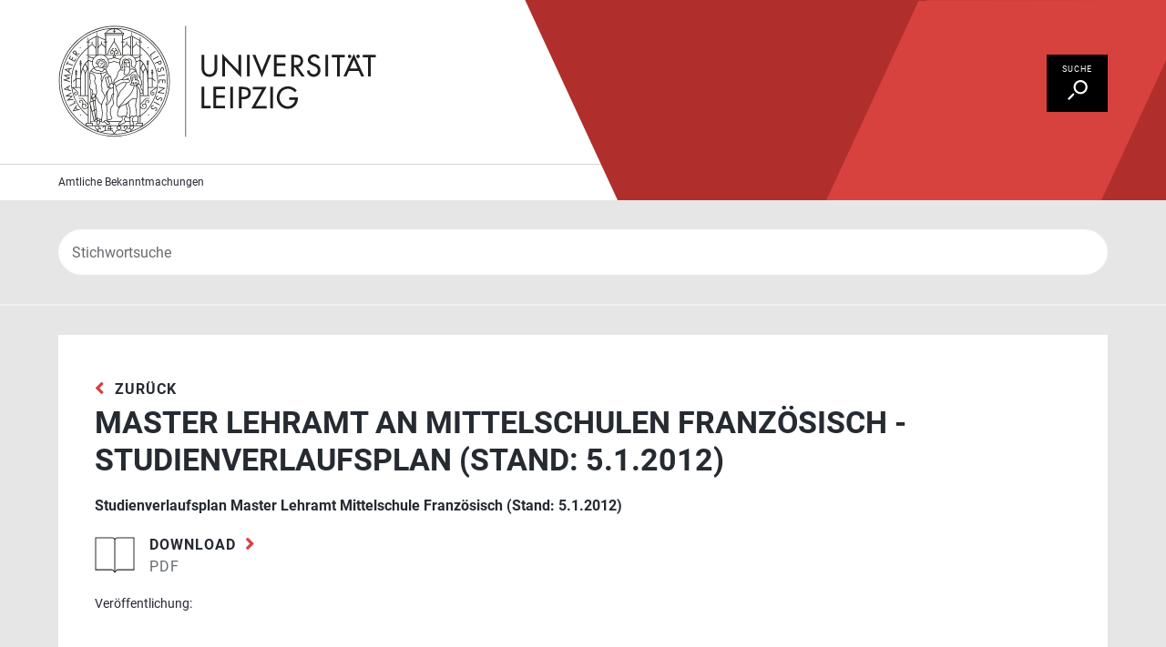

--- FILE ---
content_type: text/html; charset=UTF-8
request_url: https://amb.uni-leipzig.de/?modus=dok&dok_id=2168
body_size: 3971
content:
<!DOCTYPE html>
<html lang="de">
	<head>
<meta charset="utf-8"/>
<!--
Made by i-fabrik GmbH (https://ifabrik.de)
-->
<base href="https://amb.uni-leipzig.de/"/>
<meta name="format-detection" content="telephone=no"/>
<meta name="date" content="Tue, 27 Jan 2026 02:40:03 GMT"/>
<meta name="description" content="Universität Leipzig - Amtliche Bekanntmachungen"/>
<meta name="keywords" content="Amtliche,Bekanntmachungen"/>
<meta name="language" content="de"/>
<meta name="viewport" content="width=device-width, initial-scale=1, shrink-to-fit=no"/>
<meta name="robots" content="index,follow,noarchive,noodp"/>
<meta name="revisit-after" content="7 days"/>
<meta name="geo.region" content="DE-SN"/>
<meta name="geo.placename" content="Leipzig"/>
<meta name="geo.position" content="51.346203;12.370026"/>
<meta name="ICBM" content="51.346203;12.370026"/>
<link href="https://amb.uni-leipzig.de/" rel="canonical"/>
<link as="font" crossorigin href="dist/media/fonts/@fortawesome/fontawesome-pro/webfonts/fa-light-300.woff2" rel="preload"/>
<link as="font" crossorigin href="dist/media/fonts/@fortawesome/fontawesome-pro/webfonts/fa-regular-400.woff2" rel="preload"/>
<link as="font" crossorigin href="dist/media/fonts/@fortawesome/fontawesome-pro/webfonts/fa-solid-900.woff2" rel="preload"/>
<link as="font" crossorigin href="dist/media/fonts/@fortawesome/fontawesome-pro/webfonts/fa-brands-400.woff2" rel="preload"/>
<link as="font" crossorigin href="dist/media/fonts/roboto/roboto-regular.woff2" rel="preload"/>
<link as="font" crossorigin href="dist/media/fonts/roboto/roboto-italic.woff2" rel="preload"/>
<link as="font" crossorigin href="dist/media/fonts/roboto/roboto-bold.woff2" rel="preload"/>
<link as="font" crossorigin href="dist/media/fonts/roboto/roboto-bold-italic.woff2" rel="preload"/>
<link as="font" crossorigin href="dist/media/fonts/roboto/roboto-black.woff2" rel="preload"/>
<link rel="apple-touch-icon" sizes="180x180" href="dist/media/favicons/apple-touch-icon.png"/>
<link rel="icon" type="image/png" sizes="16x16" href="dist/media/favicons/favicon-16x16.png"/>
<link rel="icon" type="image/png" sizes="32x32" href="dist/media/favicons/favicon-32x32.png"/>
<link rel="icon" type="image/png" sizes="192x192" href="dist/media/favicons/android-chrome-192x192.png">
<link rel="mask-icon" href="dist/media/favicons/safari-pinned-tab.svg" color="#13357a"/>
<link rel="shortcut icon" href="dist/media/favicons/favicon.ico"/>
<link rel="manifest" href="dist/media/favicons/site.webmanifest"/>
<meta name="msapplication-config" content="dist/media/favicons/browserconfig.xml"/>
<meta name="msapplication-TileColor" content="#ffffff"/>
<meta name="msapplication-TileImage" content="dist/media/favicons/mstile-144x144.png"/>
<meta name="theme-color" content="#ffffff"/>
<link rel="stylesheet" type="text/css" href="dist/media/fonts/@fortawesome/fontawesome-pro/css/all.min.css" media="all">
<link rel="stylesheet" type="text/css" href="dist/vendors/bundle.css" media="all"/>
<link rel="stylesheet" type="text/css" href="dist/css/main.css" media="all"/>
<script type="application/ld+json">{
	"@context"  : "http://schema.org/",
	"@type"  : "EducationalOrganization",
	"name"   : "Universität Leipzig (Bekanntmachungen)",
	"logo"   : "https://amb.uni-leipzig.de/dist/media/logo/logo.svg",
	"url"   : "https://amb.uni-leipzig.de/",
	"address"  : {
		"@type"   : "PostalAddress",
		"description"  : "Personaldezernat",
		"streetAddress" : "Goethestraße 6",
		"addressLocality" : "Leipzig",
		"postalCode"  : "04109",
		"addressCountry" : "DE"
	},
	"contactPoint" : [
		{
			"@type"  : "ContactPoint",
			"contactType" : "customer service",
			"telephone" : "+493419730086"
		}, {
			"@type"  : "ContactPoint",
			"contactType" : "customer service",
			"telephone" : "+493419730084"
		}
	]
}</script>
<script>
	var PageConf = PageTranslations = {};
</script>
<title>Universität Leipzig - Amtliche Bekanntmachungen</title>
	</head>
	<body class="events-filter-open">
		<nav class="c-skip-to" id="c-skip-to" aria-label="Sprunglinks">
	<a class="c-skip-to__link" href="#page-main"><span>skipToPageNavigation</span></a>
	<a class="c-skip-to__link" href="#page-main"><span>skipToPageContent</span></a>
	<a class="c-skip-to__link" href="#page-footer"><span>skipToPageFooter</span></a>
</nav>
		<nav class="page-nav" id="page-nav" title="Menü">
	<ul>
		<li><a aria-expanded="false" aria-controls="section-events-filter" class="do-search" data-trigger="show-events-filter" href="#section-events-filter" id="trigger-event-search" title="zur Veranstaltungssuche"><span>Suche</span></a></li>
	</ul>
</nav>
<header class="page-header" id="page-header">
	<div class="page-header__wrap">
		<a class="c-logo" href="https://www.uni-leipzig.de/" rel="noopener" target="_blank" title="Website Universität leipzig"><span class="c-logo__text">Universit&auml;t Leipzig: Fortbildungsmanagement</span></a>
	</div>
	<div class="page-header__info">
		<div>
			<a href="startseite-bekanntmachungen.html" title="Startseite Amtliche Bekanntmahungen">Amtliche Bekanntmachungen</a>
		</div>
	</div>
	<div class="page-header__overlay"></div>
</header>
		<main class="page-main" id="page-main">
			<div class="page-main__wrap">
				<section aria-labelledby="trigger-event-search" class="section -dark" id="section-events-filter" data-section-events-filter="closed">
	<!--<div class="section__content sr-only">
		<header class="header -backline">
			<h1 class="header__title"><span>Veranstaltungen filtern</span></h1>
		</header>
	</div>-->
	<div class="section__content">
		<div class="search-box" id="search-box">
			<form class="form" action="#section-header-categories" method="post">
				<input name="kat_id" type="hidden" value=""/>
				<div class="form-group">
					<label class="control-label sr-only" for="search-box-q">Suchbegriff</label>
					<!--data-ac="dist/example-data/json/autocomplete.json"-->
					<!-- data-ac-mode="custom" -->
					<input
						autocomplete="off"
						class="form-control"
						data-ac="f-bekanntmachungen-d-katSearch.html"
						data-clearable
						id="search-box-q"
						minlength="3"
						name="search"
						placeholder="Stichwortsuche"
						type="text"
						value=""
					/>
				</div>
				<!--<button class="btn btn-primary -icon-arrow-right sr-only" type="submit">Suchen</button>-->
			</form>
		</div>
	</div>
</section>
				<section class="section -dark" id="section-search-results">
	<div class="section__content document-list" id="document-list">
		<a aria-hidden="true" name="documents"></a>
		<div class="c c-card">
			<div class="c-card__inner">
				<div class="c-card__text">
					<a href="javascript:history.back();" class="back" title="zur vorherigen Seite">zurück</a>
					<h2 class="h1 card-title">Master Lehramt an Mittelschulen Französisch - Studienverlaufsplan (Stand: 5.1.2012)</h2>
					<div class="document">
						<p class="document__title">Studienverlaufsplan Master Lehramt Mittelschule Französisch (Stand: 5.1.2012)</p>
							<a href="f-Download-d-dokument.html?id=2168" target="_blank" class="readon filelink document__download" title="Download 04_la_ma_ms_franzoesisch_studienverlaufsplan.pdf">
								<span class="fileinfo">
									<span class="fileinfo__text">Download</span><br/><span class="fileinfo__size">pdf</span>
								</span>
							</a>
						<dl class="document__data">
							<dt>Ver&ouml;ffentlichung</dt>
							<dd></dd>
						</dl>
					</div>
				</div>
			</div>
		</div>
	</div>
</section>
				<section class="section">
	<div class="section__content">
		<header class="header -backline">
			<h1 class="header__title"><span>Ihre Ansprech&shy;person</span>
			</h1>
			<!--<p class="header__teaser">...</p>-->
		</header>
	</div>
	<div class="section__content">
		<div class="c c-deck -justify-center" data-columns="1">
			<div class="c-deck__inner">
				<div class="c-deck__item">
					<div class="c c-contact">
						<div class="c-contact__wrap">
							<div class="c-contact__header">
								<h3 class="h2 title">Matthias Gohr</h3>
								<p class="position">Dezernat Akademische Verwaltung</p>
								<script type="application/ld+json"> {
									"@context" : "http://schema.org",
									"@type"   : "Person",
									"name"   : "Matthias Gohr",
									"telephone" : "+493419732011",
									"email"   : "amtliche.bekanntmachungen@zv.uni-leipzig.de",
									"image"   : "https://amb.uni-leipzig.de/dist/media/images/vcard/avatar_default.svg",
									"url"    : "",
									"address"  : {
										"@type"      : "PostalAddress",
										"addressLocality" : "Leipzig",
										"postalCode"   : "04109",
										"streetAddress"  : "Goethestraße 3-5"
									}
								} </script>
							</div>
							<div class="c-contact__media">
								<figure class="avatar -default"><img alt="Matthias Gohr" src="dist/media/images/vcard/avatar_default.svg"></figure>
							</div>
							<div class="c-contact__text">
								<address>Universit&auml;t Leipzig<br/>Goethestra&szlig;e 3-5<br/>04109 Leipzig</address>
								<p>Tel.: <a href="tel:+49 341 97-32011" aria-label="Telefon +49 341 97 32011">+49 341 97 32011</a></p>
							</div>
							<div class="c-contact__footer">
								<a class="email readon" href="mailto:amtliche.bekanntmachungen@zv.uni-leipzig.de" title="Ihre Nachricht an Matthias Gohr">E-Mail schreiben</a>
							</div>
						</div>
					</div>
				</div>
			</div>
		</div>
	</div>
</section>
				<section class="section">
	<div class="section__content">
		<header class="header -backline">
			<h1 class="header__title"><span>Das k&ouml;nnte Sie auch interessieren</span></h1>
			<!--<p class="header__teaser">...</p>-->
		</header>
	</div>
	<div class="section__content">
		<div class="c c-deck -justify-center" data-columns="3">
			<div class="c-deck__inner">
				<div class="c-deck__item">
					<div class="read-more-teaser">
						<h2 class="h2 read-more-teaser__title">Studiengangs&uuml;bersicht</h2>
						<a class="readon read-more-teaser__button" href="https://www.uni-leipzig.de/studium/vor-dem-studium/studienangebot" target="_blank">Mehr erfahren</a>
					</div>
				</div>
				<div class="c-deck__item">
					<div class="read-more-teaser">
						<h2 class="h2 read-more-teaser__title">Beratungs- und Serviceangebote</h2>
						<a class="readon read-more-teaser__button" href="https://www.uni-leipzig.de/studium/beratungs-und-serviceangebote" target="_blank">Mehr erfahren</a>
					</div>
				</div>
				<div class="c-deck__item">
					<div class="read-more-teaser">
						<h2 class="h2 read-more-teaser__title">Almaweb</h2>
						<a class="readon read-more-teaser__button" href="https://almaweb.uni-leipzig.de/" target="_blank">Mehr erfahren</a>
					</div>
				</div>
			</div>
		</div>
	</div>
</section>
			</div>
		</main>
		<footer class="page-footer" id="page-footer">
	<div class="page-footer__wrap">
		<div class="row bar-functions">
			<div class="col-xs-12 col-lg-8">
				<ul class="functions">
					<!--<li class="func-print"><a class="has-icon -icon-print" href="javascript:window.print();">Diese Seite drucken</a></li>-->
					<li class="func-print"><button class="has-icon -icon-print" data-print-page>Diese Seite drucken</button></li>
					<!--<li class="func-feedback"><a class="has-icon -icon-feedback" target="_blank" rel="noopener" href="https://www.uni-leipzig.de/feedback-fortbildungsdatenbank/">Feedback zu dieser Seite</a></li>-->
				</ul>
			</div>
			<div class="col-xs-12 col-lg-4"><span class="last-change">Letzte Aktualisierung: 27.01.26
</span></div>
		</div>
		<!--<div class="row bar-service">
			<div class="col-xs-12 col-md-8">
				<nav aria-label="Servicenavigation" class="service-nav">
					<ul>
						<li><a href="#haeufig-gestellte-fragen">H&auml;ufig gestellte Fragen</a></li><li><a href="#wuensche">W&uuml;nsche und Anregungen</a></li><li><a href="#informationen">Informationen</a></li><li><a href="#hinweise">Hinweise</a></li>
					</ul>
				</nav>
			</div>
			!-- <div class="col-xs-12 col-md-4"></div> --
		</div>-->
		<div class="row bar-meta">
			<div class="col-md-8 col-md-push-4">
				<nav aria-label="Metanavigation" class="meta-nav">
					<ul>
						<li><a href="https://www.uni-leipzig.de/impressum/" rel="noopener" target="_blank">Impressum</a></li><li><a href="https://www.uni-leipzig.de/datenschutz/" rel="noopener" target="_blank">Datenschutz</a></li><li><a href="https://www.uni-leipzig.de/erklaerung-zur-barrierefreiheit/" rel="noopener" target="_blank">Erkl&auml;rung zur Barrierefreiheit</a></li>
					</ul>
				</nav>
			</div>
			<div class="col-md-4 col-md-pull-8"><span class="copy">&copy; Universit&auml;t Leipzig</span></div>
		</div>
		<!-- $$ - Menu('ServiceMenu','1','0'); -->
	</div>
</footer>
<button data-trigger="top-jump" title="topOfPage"><span class="sr-only">topOfPage</span></button>
		<script src="dist/vendors/bundle.js"></script>
		<script src="dist/js/main.js" defer="defer"></script>
	</body>
</html>

--- FILE ---
content_type: text/css
request_url: https://amb.uni-leipzig.de/dist/css/main.css
body_size: 19177
content:
@charset "UTF-8";
/*!
 * Uni Bekanntmachungen-2024 2025.01.06-01
 * Management von Mitteilungen bezüglich Presse- und Öffentlichkeitsarbeit.
 * https://www.ifabrik.de/
 *
 * Copyright 2023 i-fabrik GmbH
 *
 * Released on January 6, 2025
 * 
 * Author: i-fabrik GmbH
 * Contributor: Heiko Pfefferkorn <heiko.pfefferkorn@ifabrik.de>
 */.active-filters button:after,.btn[class*=-icon-]:after,.c-collapse__toggle:after,.categories-list__item>a:after,.page-main .link-web:after,.selectric:after,.service-nav a:after,.ui-datepicker-next:after,.ui-datepicker-prev:after,[data-trigger=top-jump]:before,a.back:after,a.back:before,a.cancel:after,a.cancel:before,a.external:after,a.external:before,a.feedback:after,a.feedback:before,a.filelink .fileinfo__text:after,a.hashtag:after,a.hashtag:before,a.ics:after,a.ics:before,a.interested:after,a.interested:before,a.readon:after,a.readon:before,a.share:after,a.share:before,a[class*=link-editorial-]:after,a[class*=link-editorial-]:before{-moz-osx-font-smoothing:grayscale;-webkit-font-smoothing:antialiased;display:inline-block;font-family:"Font Awesome 5 Pro";font-style:normal;font-variant:normal;text-rendering:auto}.clearfix:after{clear:both;content:"";display:table}@font-face{font-display:swap;font-family:"Roboto";font-weight:400;src:url(../media/fonts/roboto/roboto-regular.woff2) format("woff2"),url(../media/fonts/roboto/roboto-regular.woff) format("woff")}@font-face{font-display:swap;font-family:"Roboto";font-style:italic;font-weight:400;src:url(../media/fonts/roboto/roboto-italic.woff2) format("woff2"),url(../media/fonts/roboto/roboto-italic.woff) format("woff")}@font-face{font-display:swap;font-family:"Roboto";font-weight:700;src:url(../media/fonts/roboto/roboto-bold.woff2) format("woff2"),url(../media/fonts/roboto/roboto-bold.woff) format("woff")}@font-face{font-display:swap;font-family:"Roboto";font-style:italic;font-weight:700;src:url(../media/fonts/roboto/roboto-bold-italic.woff2) format("woff2"),url(../media/fonts/roboto/roboto-bold-italic.woff) format("woff")}@font-face{font-display:swap;font-family:"Roboto";font-weight:900;src:url(../media/fonts/roboto/roboto-black.woff2) format("woff2"),url(../media/fonts/roboto/roboto-black.woff) format("woff")}.selectric{background:#262a31;border:1px solid #262a31;color:#fff;font-weight:700;height:3.125em;line-height:1.625;padding:.75em 2.5rem .75em .875em;text-align:center;text-transform:uppercase}.selectric .button{display:none}.selectric .label{color:inherit;font-size:inherit;height:auto;line-height:normal;margin:0;overflow:hidden;padding:0;text-overflow:ellipsis;white-space:nowrap}.selectric:after{content:"\f105";font-size:1.375em;font-weight:900;position:absolute;right:.8125em;top:50%;transform:translateY(-50%) rotate(90deg);transition:all .25s}.selectric-hover .selectric{background-color:#000;border-color:#000;color:#fff;text-decoration:none}.selectric-open .selectric{border-color:#000}.selectric-open .selectric:after{transform:translateY(-50%) rotate(180deg)}.selectric-items{background-color:#fff;box-shadow:0 3px 10px 0 rgba(0,0,0,.25);color:#262a31;font-family:"Roboto","Open Sans","Arial",-apple-system,BlinkMacSystemFont,"Segoe UI","Helvetica Neue",sans-serif,"Apple Color Emoji","Segoe UI Emoji","Segoe UI Symbol";left:0;letter-spacing:0;text-align:left}.selectric-items ul{font-size:1rem;line-height:normal;min-height:2rem}.selectric-items li{color:#262a31;cursor:pointer;display:block;font-size:inherit;-webkit-hyphens:auto;hyphens:auto;line-height:1.375;margin:0;padding:.3125rem 3rem .3125rem 1.25rem;white-space:normal}.selectric-items li:before{display:none}.selectric-items li.highlighted,.selectric-items li:hover{background-color:#f0f0f0;color:#000}.selectric-items li.selected{background:#f0f0f0 url(../media/images/icons/check_red.svg) no-repeat right 1.4rem center}.ui-datepicker{background:#fff;box-shadow:0 1rem 1rem rgba(0,0,0,.25);display:none;font-size:1rem;padding:1rem;text-align:center;z-index:1001!important}.ui-datepicker-header{align-items:center;display:flex;justify-content:space-between;line-height:1;padding:.5em 0}.ui-datepicker-next,.ui-datepicker-prev{cursor:pointer;width:2.66667em}.ui-datepicker-next .ui-icon,.ui-datepicker-prev .ui-icon{display:none}.ui-datepicker-next:after,.ui-datepicker-prev:after{font-size:1.375em;font-weight:900;transition:right .25s}.ui-datepicker-prev{order:1}.ui-datepicker-prev:after{content:"\f104"}.ui-datepicker-next{order:3}.ui-datepicker-next:after{content:"\f105"}.ui-datepicker-title{font-weight:700;order:2}.ui-datepicker-calendar{margin:0}.ui-datepicker-calendar a{border:1px solid transparent;color:#262a31;display:block;text-decoration:none}.ui-datepicker-calendar a.ui-state-active,.ui-datepicker-calendar a:focus,.ui-datepicker-calendar a:hover{border:1px solid #d8413e;text-decoration:none}.ui-datepicker-calendar td,.ui-datepicker-calendar th{font-weight:400;height:2.66667em;line-height:2.53333em;padding:0;text-align:center;width:2.66667em}.ui-datepicker-calendar td.ui-datepicker-today{background-color:#ebebeb}.ui-datepicker-calendar td.ui-datepicker-other-month a,.ui-datepicker-calendar td.ui-state-disabled{color:#929497}.bootstrap-autocomplete .dropdown-item{align-items:center;display:flex;justify-content:flex-start;position:relative}.bootstrap-autocomplete .dropdown-item__media{letter-spacing:normal;margin-right:1rem;text-transform:none;white-space:nowrap}.bootstrap-autocomplete .dropdown-item__media.-image{font-size:3rem;height:1em;max-width:1em;min-width:1em}.bootstrap-autocomplete .dropdown-item__media.-image>img{height:100%;-o-object-fit:cover;object-fit:cover;-o-object-position:top;object-position:top;width:100%}.bootstrap-autocomplete .dropdown-item__text{align-self:flex-start;overflow:hidden;text-overflow:ellipsis;white-space:nowrap}.bootstrap-autocomplete .dropdown-item__text>.description,.bootstrap-autocomplete .dropdown-item__text>.title{display:block;line-height:normal;overflow:hidden;text-overflow:ellipsis;white-space:nowrap}.bootstrap-autocomplete .dropdown-item__text>.description{font-size:14px;opacity:.5}.bootstrap-autocomplete .dropdown-item__text>.description:before{content:"("}.bootstrap-autocomplete .dropdown-item__text>.description:after{content:")"}.bootstrap-autocomplete .dropdown-item:hover{cursor:pointer}.bootstrap-autocomplete .dropdown-item.active{background-color:#f0f0f0;color:#000}:root{--black:#000;--white:#fff;--text:#262a31;--even:#ebebeb;--odd:#f0f0f0;--primary:#b02f2c;--secondary:#8ac2d1;--tertiary:#37993c;--danger:#c72b29;--info:#8ac2d1;--success:#318735;--warning:#eec557;--selection-bg-color:#8ac2d1;--selection-color:#fff;--primary-2:#d8413e;--primary-3:#ff5451;--secondary-2:#7cafbc;--black-1:#262a31;--black-2:#676a6f;--black-3:#929497;--black-4:#d4d4d6;--black-5:#e6e6e6;--black-6:#ebebeb;--black-7:#f0f0f0;--font-family-text:"Roboto","Open Sans","Arial",-apple-system,BlinkMacSystemFont,"Segoe UI","Helvetica Neue",sans-serif,"Apple Color Emoji","Segoe UI Emoji","Segoe UI Symbol";--font-family-heading:"Roboto","Open Sans","Arial",-apple-system,BlinkMacSystemFont,"Segoe UI","Helvetica Neue",sans-serif,"Apple Color Emoji","Segoe UI Emoji","Segoe UI Symbol";--font-family-monospace:SFMono-Regular,Menlo,Monaco,Consolas,"Liberation Mono","Courier New",monospace;--font-family-sans-serif:var(--font-family-text);--page-scroll-top:calc(3.125em + 1rem)}@media (min-width:1024px){:root{--page-scroll-top:1rem}}::-moz-selection{background-color:#8ac2d1;color:#fff}::selection{background-color:#8ac2d1;color:#fff}html{box-sizing:border-box;font-size:16px;min-height:100%}@media (max-width:1023px){html{font-size:15px}}body{background-color:#f0f0f0;background-repeat:no-repeat;background-size:cover;color:#262a31;font-family:"Roboto","Open Sans","Arial",-apple-system,BlinkMacSystemFont,"Segoe UI","Helvetica Neue",sans-serif,"Apple Color Emoji","Segoe UI Emoji","Segoe UI Symbol";font-size:1rem;font-style:normal;font-variant:normal;font-weight:400;line-height:1.75;padding:3.125em 0 0;position:relative}@media (min-width:1024px){body{padding-top:0}}@supports (position:sticky){body{padding-top:0}}*,* :before,:after{box-sizing:inherit}:focus{outline:2px solid #8ac2d1;outline-offset:1px}svg:not(:root){overflow:hidden}.limit-max-width{margin:0 auto;max-width:1320px;padding-left:1rem;padding-right:1rem;width:100%}@media (min-width:1024px){.limit-max-width{padding-left:2rem;padding-right:2rem}}.link,a{color:inherit;text-decoration:underline;transition:all .25s}.link.-active,.link.-focus,.link.-hover,.link:active,.link:focus,.link:hover,a.-active,a.-focus,a.-hover,a:active,a:focus,a:hover{color:inherit;text-decoration:none}.link.-disabled,.link:disabled,a.-disabled,a:disabled{color:#929497;cursor:not-allowed;outline:0;text-decoration:line-through}[data-trigger=top-jump]{background-color:#262a31;border:2px solid #fff;bottom:1rem;color:#fff;display:none;height:3.125em;overflow:hidden;position:fixed;right:1rem;text-decoration:none;transition:none;width:3.125em;z-index:550}[data-trigger=top-jump]:before{content:"\f077";font-size:1.25em;font-weight:900;left:50%;position:absolute;text-indent:0;top:50%;transform:translate3d(-50%,-50%,0)}[data-trigger=top-jump].-active,[data-trigger=top-jump].-focus,[data-trigger=top-jump].-hover,[data-trigger=top-jump]:active,[data-trigger=top-jump]:focus,[data-trigger=top-jump]:hover{background-color:#000;color:#fff}hr{border-top:1px solid #e6e6e6;margin-top:1rem}hr,p{margin-bottom:1rem}.datetime__date+.datetime__time:before{content:",\002008"}.datetime a[class]{font-weight:400;letter-spacing:normal;line-height:1;padding-right:1.5em;text-transform:none}table{margin:0 0 1rem;width:100%}.close{opacity:.6}.close:not(:disabled):not(.disabled).-focus,.close:not(:disabled):not(.disabled).-hover,.close:not(:disabled):not(.disabled):focus,.close:not(:disabled):not(.disabled):hover{opacity:1}.c,.m{margin-block:2rem}.c:first-child,.m:first-child{margin-top:0}.c:last-child,.m:last-child{margin-bottom:0}.sr-only+.c,.sr-only+.m{margin-block-start:0}.h1,.h2,.h3,.h4,.h5,.h6,h1,h2,h3,h4,h5,h6{clear:both;color:#262a31;display:block;font-family:"Roboto","Open Sans","Arial",-apple-system,BlinkMacSystemFont,"Segoe UI","Helvetica Neue",sans-serif,"Apple Color Emoji","Segoe UI Emoji","Segoe UI Symbol";font-size:1em;font-weight:700;line-height:1.75;margin-bottom:1rem;position:relative}.h1,h1{font-size:2.125em;line-height:1.23529;text-transform:uppercase}@media (max-width:1199px){.h1,h1{font-size:1.75em}}.h2,h2{font-size:1.375em;line-height:1.27273;text-transform:uppercase}@media (max-width:1199px){.h2,h2{font-size:1.25em}}.h3,h3{font-size:1em;line-height:1.75}.em,em{font-weight:400}.small,small{font-size:.875rem}.mark,mark{background-color:#37993c;padding:.0625rem .25rem}.strong,b,strong{font-weight:700}.text-black-1{color:#262a31}.text-black-2{color:#676a6f}.text-black-3{color:#929497}.text-black-4{color:#d4d4d6}.text-black-5{color:#e6e6e6}.text-black-6{color:#ebebeb}.text-black-7{color:#f0f0f0}.text-info{color:#8ac2d1}.required-sign{color:#c72b29}.subtitle{font-size:1.375em;font-weight:400;line-height:1.75em;margin:0}.blockquotes{font-size:1.125rem;margin-bottom:1rem}code,pre{background-color:#37993c;color:#8ac2d1;font-size:.875rem}pre{max-height:320px;padding:1rem}pre code{color:inherit;font-size:inherit}[data-ar]:not([data-ar=""]){display:block;overflow:hidden;padding:0;position:relative;width:100%}[data-ar]:not([data-ar=""]):before{content:"";display:block}[data-ar]:not([data-ar=""])>*{border:0;height:auto;left:0;position:absolute;right:0;top:0;width:100%}[data-ar]:not([data-ar=""])>img{height:auto}[data-ar]:not([data-ar=""])>div,[data-ar]:not([data-ar=""])>iframe,[data-ar]:not([data-ar=""])>video{height:100%}[data-ar="16by9"]:before{padding-top:56.25%}[data-ar="4by3"]:before{padding-top:75%}[data-ar="3by4"]:before{padding-top:133.33333%}[data-ar="3by2"]:before{padding-top:66.66667%}[data-ar="2by3"]:before{padding-top:150%}[data-ar="1by1"]:before{padding-top:100%}.hidden{display:none}.visually-hidden{clip:rect(0 0 0 0);border:0;height:1px;margin:-1px;overflow:hidden;padding:0;position:absolute;width:1px}a.back,a.cancel,a.external,a.feedback,a.hashtag,a.ics,a.interested,a.readon,a.share{font-weight:700;letter-spacing:1px;position:relative;text-decoration:none;text-transform:uppercase}a.back:after,a.back:before,a.cancel:after,a.cancel:before,a.external:after,a.external:before,a.feedback:after,a.feedback:before,a.hashtag:after,a.hashtag:before,a.ics:after,a.ics:before,a.interested:after,a.interested:before,a.readon:after,a.readon:before,a.share:after,a.share:before{color:#d8413e;font-size:1.3125rem;font-weight:900;position:relative;top:.0625em;transition:color .25s}a.back:before,a.cancel:before,a.external:before,a.feedback:before,a.hashtag:before,a.ics:before,a.interested:before,a.readon:before,a.share:before{margin-right:.625rem}a.back:after,a.cancel:after,a.external:after,a.feedback:after,a.hashtag:after,a.ics:after,a.interested:after,a.readon:after,a.share:after{margin-left:.625rem}a.back.-focus:after,a.back.-focus:before,a.back.-hover:after,a.back.-hover:before,a.back:focus:after,a.back:focus:before,a.back:hover:after,a.back:hover:before,a.cancel.-focus:after,a.cancel.-focus:before,a.cancel.-hover:after,a.cancel.-hover:before,a.cancel:focus:after,a.cancel:focus:before,a.cancel:hover:after,a.cancel:hover:before,a.external.-focus:after,a.external.-focus:before,a.external.-hover:after,a.external.-hover:before,a.external:focus:after,a.external:focus:before,a.external:hover:after,a.external:hover:before,a.feedback.-focus:after,a.feedback.-focus:before,a.feedback.-hover:after,a.feedback.-hover:before,a.feedback:focus:after,a.feedback:focus:before,a.feedback:hover:after,a.feedback:hover:before,a.hashtag.-focus:after,a.hashtag.-focus:before,a.hashtag.-hover:after,a.hashtag.-hover:before,a.hashtag:focus:after,a.hashtag:focus:before,a.hashtag:hover:after,a.hashtag:hover:before,a.ics.-focus:after,a.ics.-focus:before,a.ics.-hover:after,a.ics.-hover:before,a.ics:focus:after,a.ics:focus:before,a.ics:hover:after,a.ics:hover:before,a.interested.-focus:after,a.interested.-focus:before,a.interested.-hover:after,a.interested.-hover:before,a.interested:focus:after,a.interested:focus:before,a.interested:hover:after,a.interested:hover:before,a.readon.-focus:after,a.readon.-focus:before,a.readon.-hover:after,a.readon.-hover:before,a.readon:focus:after,a.readon:focus:before,a.readon:hover:after,a.readon:hover:before,a.share.-focus:after,a.share.-focus:before,a.share.-hover:after,a.share.-hover:before,a.share:focus:after,a.share:focus:before,a.share:hover:after,a.share:hover:before{color:inherit;transition:none}a.external:after{content:"\f08e";font-size:1rem;top:0}a.interested:after{content:"\f005";font-size:1rem;font-weight:400;top:-.0625em}a.feedback:after,a.readon:after{content:"\f105"}a.share:after{content:"\f1e0";font-size:1rem;top:0}a.cancel{color:#d8413e}a.cancel:after{content:"\f00d"}a.cancel.-focus,a.cancel.-hover,a.cancel:focus,a.cancel:hover{color:inherit}a.back:before{content:"\f104"}a.ics:after{content:"\f33d";font-weight:400}a.filelink{word-wrap:break-word;display:inline-block;-webkit-hyphens:manual;hyphens:manual;max-width:100%;overflow-wrap:break-word;padding-right:0;text-decoration:none}a.filelink:after,a.filelink:before{display:none}a.filelink .fileinfo{background:transparent url(../media/images/icons/publications.svg) no-repeat left .25rem;background-size:auto 2.5rem;display:block;line-height:1.5;min-height:3rem;padding-left:3.75rem;padding-right:0;position:relative;text-decoration:none}a.filelink .fileinfo:before{content:"";position:absolute;top:50%;transform:translateY(-50%)}a.filelink .fileinfo__text{word-wrap:break-word;-webkit-hyphens:manual;hyphens:manual;letter-spacing:1px;line-height:1;overflow-wrap:break-word;position:relative;text-transform:uppercase}a.filelink .fileinfo__text:after{color:#d8413e;content:"\f105";font-size:1.3125rem;font-weight:900;margin-left:.625rem;position:relative;top:.0625em;transition:color .25s}a.filelink .fileinfo__size{color:#676a6f;font-weight:400}a.filelink.-focus .fileinfo__text:after,a.filelink.-hover .fileinfo__text:after,a.filelink:focus .fileinfo__text:after,a.filelink:hover .fileinfo__text:after{color:#262a31}a.filelink.-focus,a.filelink.-hover,a.filelink:focus,a.filelink:hover,a.readon.-focus,a.readon.-hover,a.readon:focus,a.readon:hover{text-decoration:none}a[class*=link-editorial-]{padding-right:.25em}a[class*=link-editorial-]:after,a[class*=link-editorial-]:before{color:inherit;font-size:.875em;font-weight:400;position:relative;top:-.125em;transition:color .25s}a[class*=link-editorial-]:before{margin-right:.375rem}a[class*=link-editorial-]:after{margin-left:.375rem}a[class*=link-editorial-].-focus:after,a[class*=link-editorial-].-focus:before,a[class*=link-editorial-].-hover:after,a[class*=link-editorial-].-hover:before,a[class*=link-editorial-]:focus:after,a[class*=link-editorial-]:focus:before,a[class*=link-editorial-]:hover:after,a[class*=link-editorial-]:hover:before{color:inherit;transition:none}a.link-editorial-external:after{content:"\f08e"}.page-main .link-web:after{color:inherit;content:"\f08e";font-size:.625em;font-weight:400;margin-left:.5em;position:relative;top:-.125em}.badge{background-color:#ebebeb;border-radius:2rem;color:#262a31;font-size:.875rem;padding:.3125em .625rem}.badge-danger{background-color:#c72b29;color:#fff}.badge-info{background-color:#8ac2d1;color:#fff}.badge-success{background-color:#318735;color:#fff}.badge-warning{background-color:#eec557}.col,[class^=col-]{padding:.5rem}.col>:first-child,[class^=col-]>:first-child{margin-top:0}.col>:last-child,[class^=col-]>:last-child{margin-bottom:0}.row{margin-left:-.5rem;margin-right:-.5rem}.row.no-gutters{margin:0}.row.no-gutters>.col,.row.no-gutters>[class*=col-]{padding:0}@media (min-width:1024px){.col,[class^=col-]{padding-left:1rem;padding-right:1rem}.row{margin-left:-1rem;margin-right:-1rem}}.alert{border-radius:0;border-width:1px;font-size:1rem;line-height:1.5;padding:.25em 1em}.alert,.alert a,.alert-link{font-weight:400}.alert-dismissible{overflow:hidden;padding-right:3em}.alert-dismissible .close{color:inherit;font-size:inherit;padding:.25em 1em}.alert-dismissible .close>*{font-size:1.25em}.alert-primary{background-color:rgba(176,47,44,.2);border-color:rgba(176,47,44,.1);color:#b02f2c}.alert-primary hr{border-top-color:rgba(176,47,44,.1)}.alert-primary .alert-link,.alert-primary a{color:inherit}.alert-secondary{background-color:rgba(138,194,209,.2);border-color:rgba(138,194,209,.1);color:#8ac2d1}.alert-secondary hr{border-top-color:rgba(138,194,209,.1)}.alert-secondary .alert-link,.alert-secondary a{color:inherit}.alert-success{background-color:rgba(49,135,53,.2);border-color:rgba(49,135,53,.1);color:#318735}.alert-success hr{border-top-color:rgba(49,135,53,.1)}.alert-success .alert-link,.alert-success a{color:inherit}.alert-info{background-color:rgba(138,194,209,.2);border-color:rgba(138,194,209,.1);color:#8ac2d1}.alert-info hr{border-top-color:rgba(138,194,209,.1)}.alert-info .alert-link,.alert-info a{color:inherit}.alert-warning{background-color:rgba(238,197,87,.2);border-color:rgba(238,197,87,.1);color:#eec557}.alert-warning hr{border-top-color:rgba(238,197,87,.1)}.alert-warning .alert-link,.alert-warning a{color:inherit}.alert-danger{background-color:rgba(199,43,41,.2);border-color:rgba(199,43,41,.1);color:#c72b29}.alert-danger hr{border-top-color:rgba(199,43,41,.1)}.alert-danger .alert-link,.alert-danger a{color:inherit}.infobox{align-items:center;border:2px solid #929497;display:flex;flex-direction:row;flex-wrap:nowrap;margin:2rem 0;min-height:4.5rem;padding:1rem 1rem 1rem 4rem;position:relative}.infobox:first-child,.infobox>:first-child{margin-top:0}.infobox:last-child,.infobox>:last-child{margin-bottom:0}.infobox:after{background:#929497 url(../media/images/icons/information_white.svg) no-repeat 50%;background-size:contain;border-radius:100%;content:"";height:34px;left:1rem;overflow:hidden;position:absolute;top:1rem;width:34px}.infobox-danger{border-color:#c72b29}.infobox-danger:after{background-color:#c72b29}.infobox-info{border-color:#8ac2d1}.infobox-info:after{background-color:#8ac2d1}.infobox-success{border-color:#318735}.infobox-success:after{background-color:#318735}.infobox-warning{border-color:#eec557}.infobox-warning:after{background-color:#eec557;background-image:url(../media/images/icons/information.svg)}@media (min-width:768px){.infobox{min-height:6.875rem;padding-left:7.25rem}.infobox:after{height:68px;left:1.5rem;top:1rem;width:68px}}.col-form-label,label{color:#000;margin-bottom:.25rem}.col-form-label.-focus,.col-form-label:focus,label.-focus,label:focus{outline:2px solid #8ac2d1;outline-offset:1px}legend{font-size:.875rem;font-weight:700;margin:0 0 .5rem}.form-control{background-color:#fff;border-radius:0}.form-control,.form-control-plaintext{border:1px solid #d4d4d6;color:#262a31;font-weight:400;height:3.125em;line-height:1.625;padding:.75em .875em}.form-control.-focus,.form-control:focus{background-color:#fff;border-color:#b02f2c;box-shadow:none;color:#262a31;outline:2px solid #8ac2d1;outline-offset:1px}.form-control::-moz-placeholder{color:#676a6f}.form-control::placeholder{color:#676a6f}.form-control:disabled,.form-control[readonly]{background-color:#d4d4d6;color:#262a31;opacity:1}.form-control.is-danger,.form-control.is-invalid{border-color:#c72b29}.form-control.is-info{border-color:#8ac2d1}.form-control.is-success,.form-control.is-valid{border-color:#318735}.form-control.is-warning{border-color:#eec557}.form-control[type=date]{padding-right:.125em}.form-control::-ms-clear,.form-control::-webkit-clear-button{color:#262a31}.form-control.-dark{background-color:#262a31;border-color:#262a31;color:#fff;font-weight:700}.form-control.-dark::-ms-clear,.form-control.-dark::-webkit-clear-button{color:#fff}.form-control.-dark::-moz-placeholder{color:#fff}.form-control.-dark::placeholder{color:#fff}.form-control.-dark.-focus,.form-control.-dark.-hover,.form-control.-dark:focus,.form-control.-dark:hover{background-color:#000;border-color:#000}select.form-control{background:url("[data-uri]") repeat;border-color:#262a31;color:#fff;cursor:pointer;font-weight:700;text-align:center;text-transform:uppercase}select.form-control[multiple],select.form-control[size]{height:auto}select.form-control option{color:#262a31;text-transform:none}select.form-control:focus{background:url("[data-uri]") repeat;box-shadow:none;color:#fff}select.form-control:focus::-ms-value{background-color:transparent;color:#fff}textarea.form-control{min-height:8rem}.col-form-label{line-height:1.625;padding-bottom:calc(.75em + 1px);padding-top:calc(.75em + 1px)}.form>.row+.row{margin-top:1rem}@media (min-width:1024px){.form>.row+.row{margin-top:2rem}}.form__navigation{margin-top:2rem}@media (min-width:1024px){.form__navigation{margin-top:3rem}}.form-control-clearable{display:block;position:relative;width:100%}.form-control-clearable>[data-clearable-trigger]{background-color:transparent;border:0;color:#262a31;font-size:.875rem;height:auto;line-height:1;margin:0;padding:.25rem .5rem;position:absolute;right:0;top:50%;transform:translateY(-50%);width:auto;z-index:5}.form-control-clearable>[data-clearable-trigger]>*{line-height:inherit}.form-group.-floating-label{position:relative}.form-group.-floating-label>input+label{background-color:#fff;border:1px solid #d4d4d6;border-radius:0;color:#262a31;cursor:text;font-weight:400;height:3.125em;left:0;line-height:1.625;margin:0;padding:.75em .875em;position:absolute;top:0;width:100%;z-index:2}.form-group.-floating-label>input:focus+label{display:none}.form-group.-floating-label>input.-dark+label{background-color:#262a31;border-color:#262a31;color:hsla(0,0%,100%,.75);font-weight:700;text-transform:uppercase}.form-group.-floating-label>input.-dark+label.-hover,.form-group.-floating-label>input.-dark+label:hover,.form-group.-floating-label>input.-dark.-focus+label,.form-group.-floating-label>input.-dark.-hover+label,.form-group.-floating-label>input.-dark:focus+label,.form-group.-floating-label>input.-dark:hover+label{background-color:#000;border-color:#000}.custom-control{padding-left:2.5rem}.custom-control-input:checked~.custom-control-label:before{background-color:#8ac2d1;border-color:#8ac2d1;box-shadow:none;color:#fff}.custom-control-input:focus{box-shadow:none}.custom-control-input:focus~.custom-control-label:before{outline:1px dotted rgba(0,0,0,.5)}.custom-control-input:focus:not(:checked)~.custom-control-label:before{background-color:#fff}.custom-control-input:not(:disabled):active~.custom-control-label:before{background-color:#d4d4d6;border-color:#d4d4d6;box-shadow:none;color:#fff}.custom-control-input:disabled~.custom-control-label,.custom-control-input[disabled]~.custom-control-label{color:#d4d4d6}.custom-control-input:disabled~.custom-control-label:before,.custom-control-input[disabled]~.custom-control-label:before{background-color:#d4d4d6;border-color:#d4d4d6}.custom-control-label{cursor:pointer;position:static}.custom-control-label:after,.custom-control-label:before{height:1.4375rem;left:0;top:.125rem;width:1.4375rem}.custom-control-label:before{background-color:transparent;border-color:#262a31;border-radius:0;border-width:.125rem}.custom-control-inline{margin-right:0}@media (max-width:767px){.custom-control-inline{display:block}.custom-control-inline+.custom-control-inline{margin-top:1rem}}@media (min-width:768px){.custom-control-inline+.custom-control-inline{margin-left:2rem}}@media (min-width:1024px){.custom-control-inline+.custom-control-inline{margin-left:4rem}}.custom-checkbox .custom-control-label:before{border-radius:0}.custom-checkbox .custom-control-input:checked~.custom-control-label:after{background:transparent url(../media/images/icons/check_white.svg) no-repeat 50%}.custom-radio .custom-control-label:after,.custom-radio .custom-control-label:before{border-radius:50%}.custom-radio .custom-control-input :checked~.custom-control-label:before{background-color:#fff;border:.5rem solid #8ac2d1}.custom-radio .custom-control-input :checked~.custom-control-label:after{display:none}.custom-radio .custom-control-input:disabled:checked~.custom-control-label:before{background-color:#d4d4d6}@keyframes rotate{0%{transform:rotate(0deg)}to{transform:rotate(1turn)}}[data-ajax-content]>*{transition:opacity .125s}[data-ajax-content].-is-waiting{position:relative}[data-ajax-content].-is-waiting>*{opacity:.25}[data-ajax-content].-is-waiting:before{content:"";display:block;height:100%;left:0;position:absolute;top:0;width:100%;z-index:4}[data-ajax-content].-is-waiting:after{animation:rotate 3s linear infinite;border-radius:50%;box-shadow:0 -3em 0 0,1.5em -2.5em 0 0,2.5em -1.5em 0 0,3em 0 0 0,2.5em 1.5em 0 0,1.5em 2.5em 0 0,0 3em 0 0,-1.5em 2.5em 0 0,-2.5em 1.5em 0 0,-3em 0 0 0,-2.5em -1.5em 0 0,-1.5em -2.5em 0 0;color:#d8413e;content:"";font-size:.5rem;height:.75em;left:50%;margin:-.375em 0 0 -.375em;position:absolute;text-indent:-9999em;top:50%;transform:translateZ(0);width:.75em;z-index:5}@media (min-width:1024px){[data-ajax-content].-is-waiting:after{bottom:auto;top:50%}}.btn,button{display:block;letter-spacing:1px;position:relative;text-align:center;text-transform:uppercase;transition:all .25s;width:100%}.btn:focus,button:focus{outline:2px solid #8ac2d1;outline-offset:1px}.button-row{display:flex;flex-flow:row wrap;gap:var(--amb-button-row-gap,2rem);justify-content:center}.button-row>.btn{margin:0}@media (min-width:1024px){.button-row{--amb-button-row-gap:3rem}}.btn,.btn-l,.btn-lg,.btn-s,.btn-sm,.btn-xs{border-radius:0;border-width:0;font-size:1rem;font-weight:700;line-height:1.375;padding:.875em;text-decoration:none}.btn-xs{padding:.625em .75em}.btn{margin-left:auto;margin-right:auto;max-width:365px}.btn:not(:disabled):not(.disabled),.btn:not(:disabled):not(.disabled).active,.btn:not(:disabled):not(.disabled).active:focus,.btn:not(:disabled):not(.disabled).focus,.btn:not(:disabled):not(.disabled):active,.btn:not(:disabled):not(.disabled):active:focus,.btn:not(:disabled):not(.disabled):focus{box-shadow:none}.btn i{margin-right:.5em}.btn__text{display:inline-block}.btn__text+i{margin-left:.5em;margin-right:0}.btn.disabled,.btn:disabled{cursor:not-allowed;opacity:.4;text-decoration:none}.btn-s,.btn-sm,.btn-xs{font-size:.875rem}.btn-l,.btn-lg{font-size:1.125rem}.btn,.btn-primary{background-color:#262a31;border-color:#262a31;color:#fff}.btn-primary:focus,.btn-primary:hover,.btn:focus,.btn:hover{background-color:#000;border-color:#383e48;color:#fff;text-decoration:none}.btn-primary.disabled,.btn-primary:disabled,.btn.disabled,.btn:disabled{background-color:#262a31;border-color:#262a31;color:#fff}.btn-primary:not(:disabled):not(.disabled).active,.btn-primary:not(:disabled):not(.disabled):active,.btn:not(:disabled):not(.disabled).active,.btn:not(:disabled):not(.disabled):active,.show>.btn-primary.dropdown-toggle,.show>.btn.dropdown-toggle{background-color:#000;border-color:#383e48;color:#fff}.btn-outline,.btn-outline-primary{background-color:transparent;border-color:#262a31;color:#262a31}.btn-outline-primary:focus,.btn-outline-primary:hover,.btn-outline:focus,.btn-outline:hover{background-color:#fff;border-color:#383e48;color:#000;text-decoration:none}.btn-outline-primary.disabled,.btn-outline-primary:disabled,.btn-outline.disabled,.btn-outline:disabled{background-color:transparent;border-color:#262a31;color:#262a31}.btn-outline-primary:not(:disabled):not(.disabled).active,.btn-outline-primary:not(:disabled):not(.disabled):active,.btn-outline:not(:disabled):not(.disabled).active,.btn-outline:not(:disabled):not(.disabled):active,.show>.btn-outline-primary.dropdown-toggle,.show>.btn-outline.dropdown-toggle{background-color:#fff;border-color:#383e48;color:#000}.btn-secondary{background-color:#8ac2d1;border-color:#8ac2d1;color:#fff}.btn-secondary:focus,.btn-secondary:hover{background-color:#a7d1dd;border-color:#a7d1dd;color:#fff;text-decoration:none}.btn-secondary.disabled,.btn-secondary:disabled{background-color:#8ac2d1;border-color:#8ac2d1;color:#fff}.btn-secondary:not(:disabled):not(.disabled).active,.btn-secondary:not(:disabled):not(.disabled):active,.show>.btn-secondary.dropdown-toggle{background-color:#a7d1dd;border-color:#a7d1dd;color:#fff}.btn-outline-secondary{background-color:transparent;border-color:#8ac2d1;color:#8ac2d1}.btn-outline-secondary:focus,.btn-outline-secondary:hover{background-color:#fff;border-color:#a7d1dd;color:#8ac2d1;text-decoration:none}.btn-outline-secondary.disabled,.btn-outline-secondary:disabled{background-color:transparent;border-color:#8ac2d1;color:#8ac2d1}.btn-outline-secondary:not(:disabled):not(.disabled).active,.btn-outline-secondary:not(:disabled):not(.disabled):active,.show>.btn-outline-secondary.dropdown-toggle{background-color:#fff;border-color:#a7d1dd;color:#8ac2d1}.btn-success{background-color:#318735;border-color:#318735;color:#fff}.btn-success:focus,.btn-success:hover{background-color:#3ca541;border-color:#3ca541;color:#fff;text-decoration:none}.btn-success.disabled,.btn-success:disabled{background-color:#318735;border-color:#318735;color:#fff}.btn-success:not(:disabled):not(.disabled).active,.btn-success:not(:disabled):not(.disabled):active,.show>.btn-success.dropdown-toggle{background-color:#3ca541;border-color:#3ca541;color:#fff}.btn-outline-success{background-color:transparent;border-color:#318735;color:#318735}.btn-outline-success:focus,.btn-outline-success:hover{background-color:#fff;border-color:#3ca541;color:#318735;text-decoration:none}.btn-outline-success.disabled,.btn-outline-success:disabled{background-color:transparent;border-color:#318735;color:#318735}.btn-outline-success:not(:disabled):not(.disabled).active,.btn-outline-success:not(:disabled):not(.disabled):active,.show>.btn-outline-success.dropdown-toggle{background-color:#fff;border-color:#3ca541;color:#318735}.btn-info{background-color:#8ac2d1;border-color:#8ac2d1;color:#fff}.btn-info:focus,.btn-info:hover{background-color:#a7d1dd;border-color:#a7d1dd;color:#fff;text-decoration:none}.btn-info.disabled,.btn-info:disabled{background-color:#8ac2d1;border-color:#8ac2d1;color:#fff}.btn-info:not(:disabled):not(.disabled).active,.btn-info:not(:disabled):not(.disabled):active,.show>.btn-info.dropdown-toggle{background-color:#a7d1dd;border-color:#a7d1dd;color:#fff}.btn-outline-info{background-color:transparent;border-color:#8ac2d1;color:#8ac2d1}.btn-outline-info:focus,.btn-outline-info:hover{background-color:#fff;border-color:#a7d1dd;color:#8ac2d1;text-decoration:none}.btn-outline-info.disabled,.btn-outline-info:disabled{background-color:transparent;border-color:#8ac2d1;color:#8ac2d1}.btn-outline-info:not(:disabled):not(.disabled).active,.btn-outline-info:not(:disabled):not(.disabled):active,.show>.btn-outline-info.dropdown-toggle{background-color:#fff;border-color:#a7d1dd;color:#8ac2d1}.btn-warning{background-color:#eec557;border-color:#eec557;color:#fff}.btn-warning:focus,.btn-warning:hover{background-color:#f2d27c;border-color:#f2d27c;color:#fff;text-decoration:none}.btn-warning.disabled,.btn-warning:disabled{background-color:#eec557;border-color:#eec557;color:#fff}.btn-warning:not(:disabled):not(.disabled).active,.btn-warning:not(:disabled):not(.disabled):active,.show>.btn-warning.dropdown-toggle{background-color:#f2d27c;border-color:#f2d27c;color:#fff}.btn-outline-warning{background-color:transparent;border-color:#eec557;color:#eec557}.btn-outline-warning:focus,.btn-outline-warning:hover{background-color:#fff;border-color:#f2d27c;color:#eec557;text-decoration:none}.btn-outline-warning.disabled,.btn-outline-warning:disabled{background-color:transparent;border-color:#eec557;color:#eec557}.btn-outline-warning:not(:disabled):not(.disabled).active,.btn-outline-warning:not(:disabled):not(.disabled):active,.show>.btn-outline-warning.dropdown-toggle{background-color:#fff;border-color:#f2d27c;color:#eec557}.btn-danger{background-color:#c72b29;border-color:#c72b29;color:#fff}.btn-danger:focus,.btn-danger:hover{background-color:#d84341;border-color:#d84341;color:#fff;text-decoration:none}.btn-danger.disabled,.btn-danger:disabled{background-color:#c72b29;border-color:#c72b29;color:#fff}.btn-danger:not(:disabled):not(.disabled).active,.btn-danger:not(:disabled):not(.disabled):active,.show>.btn-danger.dropdown-toggle{background-color:#d84341;border-color:#d84341;color:#fff}.btn-outline-danger{background-color:transparent;border-color:#c72b29;color:#c72b29}.btn-outline-danger:focus,.btn-outline-danger:hover{background-color:#fff;border-color:#d84341;color:#c72b29;text-decoration:none}.btn-outline-danger.disabled,.btn-outline-danger:disabled{background-color:transparent;border-color:#c72b29;color:#c72b29}.btn-outline-danger:not(:disabled):not(.disabled).active,.btn-outline-danger:not(:disabled):not(.disabled):active,.show>.btn-outline-danger.dropdown-toggle{background-color:#fff;border-color:#d84341;color:#c72b29}.btn[class*=-icon-]{padding-right:2.5rem}.btn[class*=-icon-]:after{font-size:1.375em;font-weight:900;position:absolute;right:.8125em;top:50%;transform:translateY(-50%)}.btn[class*=-icon-arrow-right]:after{content:"\f105";transition:right .25s}.btn[class*=-icon-arrow-right].-focus:after,.btn[class*=-icon-arrow-right].-hover:after,.btn[class*=-icon-arrow-right]:focus:after,.btn[class*=-icon-arrow-right]:hover:after{right:.25em}.btn[class*=-icon-times]:after{content:"\f00d";transition:all .25s}.btn[class*=-icon-times].-focus:after,.btn[class*=-icon-times].-hover:after,.btn[class*=-icon-times]:focus:after,.btn[class*=-icon-times]:hover:after{transform:translateY(-50%) rotate(90deg)}[class*=btn-outline]{border-width:2px;padding:.75em}[class*=btn-outline][class*=-icon-]{padding-right:2.5rem}img{border:0;display:inline-block;filter:blur(0);opacity:1;overflow:hidden;transition:opacity .25s ease-out,filter .25s ease-out}img.lazyload.lazyblur{filter:blur(.5rem);opacity:0}img.lazyloaded.lazyblur{filter:blur(0);opacity:1}dl,ol,ul{list-style-type:none;margin-left:0;margin-right:0;padding:0}ol{counter-reset:ordered-list}dl{padding-left:0}dl dd{margin:.25em 0 0}dl dd+dt{margin-top:1em}@media (min-width:576px){dl.-inline:after{clear:both;content:"";display:table}dl.-inline dt{float:left;width:10rem}dl.-inline dd{margin-left:10rem}dl.-inline dd+dt+dd{margin-top:1em}}.list-bullets{padding-left:1.33333rem}.list-bullets ul{margin-top:1rem}.list-bullets li{position:relative}.list-bullets li:before{background-color:#d8413e;border-radius:100%;content:"";height:.4rem;left:-1.33333rem;overflow:hidden;position:absolute;top:.6666666667rem;width:.4rem}.list-bullets li+li{margin-top:1rem}@media (min-width:1024px){.list-bullets{padding-left:1.25rem}.list-bullets:before{left:-1.25rem;top:.625rem}}.list-decimal>li,.list-roman>li{padding:0;position:static}.list-decimal>li:before,.list-roman>li:before{color:#d8413e;content:counters(ordered-list,".") " ";counter-increment:ordered-list;display:block;font:700 1.8666666666rem/1.25 "Times",serif;left:0;position:static;top:0}.list-decimal ol,.list-decimal>li+li,.list-roman ol,.list-roman>li+li{margin-top:2rem}.list-decimal ol>li,.list-roman ol>li{padding-left:2.6666666666rem;position:relative}.list-decimal ol>li:before,.list-roman ol>li:before{color:inherit;content:counters(ordered-list,".") " ";counter-increment:ordered-list;font:inherit;left:0;position:absolute;top:0}.list-decimal ol>li+li,.list-roman ol>li+li{margin-top:2rem}.list-decimal ol li li,.list-roman ol li li{padding-left:3.6666666667rem}.list-roman>li:before{content:counter(ordered-list,upper-roman)}.list-roman ol>li:before{color:inherit;content:counters(ordered-list,".") " ";counter-increment:ordered-list;font:inherit;left:0;position:absolute;top:0}.list-tags{margin-top:-.5rem}.list-tags>li{display:inline-block;margin:.5rem 1rem .5rem 0}.aside .list-tags+*{margin-top:2rem}.list-links li{line-height:1.25;overflow:hidden;padding-left:0}.list-links li:last-child{margin-bottom:0}.list-links li:before{display:none}.list-links li+li{margin-top:.875rem}.list-data>*{background-color:#fff;border-left:4px solid #d8413e;margin:0;padding:.8rem 1.66667rem;position:relative}.list-data>*>:first-child{margin-top:0}.list-data>*>:last-child{margin-bottom:0}.list-data>* ul li{display:inline}.list-data>* ul li+li:before{content:",\002008"}@media (min-width:1024px){.list-data>*{padding:1.5rem 3rem}}.list-data>dd+dt,.list-data>li+li{margin-top:2px}.list-data>dd{font-weight:700}.list-data>dt{font-weight:400}.list-data>dt+dd{padding-top:0}.list-data.-at-a-glance dd{font-size:1.2rem}@media (min-width:1024px){.list-data.-at-a-glance dd{font-size:1.375rem}}.c-collapse{--ubkm-collapse-border-width:2px;--ubkm-collapse-padding-x:1rem;--ubkm-collapse-padding-y:1.25rem;--ubkm-collapse-toggle-background-color:transparent;--ubkm-collapse-toggle-background-color-hover:#fff;--ubkm-collapse-toggle-border-color:#262a31;--ubkm-collapse-toggle-border-color-hover:#fff;--ubkm-collapse-panel-background-color:#fff;--ubkm-collapse-icon-color:#d8413e;background-color:var(--ubkm-collapse-background-color,transparent)}.c-collapse__toggle{background-color:var(--ubkm-collapse-toggle-background-color-hover);border-color:var(--ubkm-collapse-toggle-border-color-hover);border-style:solid;border-width:var(--ubkm-collapse-border-width) 0 0;line-height:1.5;margin:0;padding-block:var(--ubkm-collapse-padding-y);padding-inline:var(--ubkm-collapse-padding-x) calc(var(--ubkm-collapse-padding-x)*1.5);text-align:left;text-transform:none;transition:all .25s}.c-collapse__toggle:after{align-items:center;color:var(--ubkm-collapse-icon-color);content:"\f107";display:flex;font-size:var(--ubkm-collapse-icon-size,1.375rem);font-weight:900;height:1em;justify-content:center;line-height:1;position:absolute;right:calc(var(--ubkm-collapse-padding-x)/1.5);top:50%;transform:rotate(180deg);transform-origin:center center;transition:all .25s;translate:0 -50%;width:1em}.c-collapse__toggle-title{display:block;font-size:var(--ubkm-collapse-toggle-font-size,1.25rem)}.c-collapse__toggle:last-of-type{border-bottom-width:var(--ubkm-collapse-border-width)}.c-collapse__toggle.collapsed{background-color:var(--ubkm-collapse-toggle-background-color);border-color:var(--ubkm-collapse-toggle-border-color)}.c-collapse__toggle.collapsed:after{transform:rotate(0deg)}.c-collapse__toggle.collapsed.-focus,.c-collapse__toggle.collapsed.-hover,.c-collapse__toggle.collapsed:focus,.c-collapse__toggle.collapsed:hover{background-color:var(--ubkm-collapse-toggle-background-color-hover)}.c-collapse__panel{padding-top:2px}.c-collapse__panel-content{background-color:var(--ubkm-collapse-panel-background-color);padding-block:var(--ubkm-collapse-padding-y);padding-inline:var(--ubkm-collapse-padding-x)}.c-collapse__panel-content>:first-child{margin-top:0}.c-collapse__panel-content>:last-child{margin-bottom:0}@media (min-width:768px){.c-collapse{--ubkm-collapse-padding-x:2rem;--ubkm-collapse-padding-y:1.5rem;--ubkm-collapse-toggle-font-size:1.375rem}}.c-card .c-collapse{--ubkm-collapse-background-color:#f0f0f0;--ubkm-collapse-toggle-background-color:#fff;--ubkm-collapse-toggle-border-color-hover:#262a31}.appt-record{word-wrap:break-word;display:grid;grid-template-areas:"text" "title" "controls";grid-template-columns:100%;grid-template-rows:auto auto 1fr}.appt-record+.appt-record{margin-top:3rem}.appt-record__text,.appt-record__title{margin-bottom:0;padding-bottom:.5rem}.appt-record__title{font-size:1.46667em;font-weight:400;grid-area:title;line-height:1.27273}@media (min-width:1024px){.appt-record__title{font-size:1.375em}}.appt-record__text{grid-area:text}.appt-record__text>strong{text-transform:uppercase}.appt-record__controls{align-self:center;grid-area:controls;padding-top:1rem}@media (min-width:768px){.appt-record{grid-template-areas:"text controls" "title controls";grid-template-columns:1fr auto;grid-template-rows:auto 1fr}.appt-record__controls,.appt-record__title{padding:0}}.read-more-teaser{background-color:#262a31;color:#fff;display:flex;flex-flow:column nowrap;min-height:12rem;padding:2rem 1rem;position:relative}.read-more-teaser__title{color:currentColor;flex:1 0 auto}.read-more-teaser__button{color:currentColor;flex:0 0 auto}a.read-more-teaser__button:focus,a.read-more-teaser__button:hover{text-decoration:underline}.c-deck__item .read-more-teaser{height:100%}nav li,nav ul{list-style:none;margin:0;padding:0}nav li:before{content:"";display:none}.c-breadcrumb{font-weight:700;line-height:1;list-style:none;margin:0;overflow-x:auto;padding:0;white-space:nowrap;width:100%}.c-breadcrumb__link{background:transparent url(../media/images/icons/arrow_right.svg) no-repeat 0;background-size:auto 11px;color:#262a31;display:block;letter-spacing:1px;overflow:hidden;padding:.5em 0 .5em 1.25rem;text-decoration:none;text-transform:uppercase;white-space:nowrap}.c-breadcrumb__link:focus,.c-breadcrumb__link:hover{color:#262a31;text-decoration:underline}.c-breadcrumb__link[aria-current]{color:#262a31;text-decoration:none}@media (min-width:768px){.c-breadcrumb__link{padding-left:1.75rem}}.c-breadcrumb__item{display:inline-block;margin-right:.875rem;padding:0;vertical-align:middle;white-space:nowrap}@media (min-width:768px){.c-breadcrumb__item{margin-right:1.25rem}}.c-breadcrumb__item:last-child{margin-right:0}.c-breadcrumb__item:first-child .c-breadcrumb__link{background-image:none;padding-inline-start:0}.c-breadcrumb-nav{overflow:hidden}@media (min-width:1200px){.c-breadcrumb{white-space:normal}.c-breadcrumb-nav{overflow:visible}}.c-pagination{margin:var(--amb-margin,1rem) 0}.c-pagination .c-pagination-header{display:none}.c-pagination:first-child{margin-top:0}.c-pagination:last-child{margin-bottom:0}@media (min-width:768px){.c-pagination{--amb-margin:2rem}}@media (min-width:1024px){.c-pagination{--amb-margin:3rem}}.c-pagination-list{display:flex;flex-wrap:wrap;font-size:.9333333333rem;justify-content:center;list-style:none;margin:0;padding:0}.c-pagination-list__link{border-bottom:2px solid transparent;color:inherit;display:block;line-height:inherit;padding:0 .5rem;text-decoration:none}.c-pagination-list__link.-focus,.c-pagination-list__link.-hover,.c-pagination-list__link:focus,.c-pagination-list__link:hover{border-bottom-color:#262a31;color:inherit;text-decoration:none}.c-pagination-list__link.-active,.c-pagination-list__link.active,.c-pagination-list__link:active{border-bottom-color:#262a31;font-weight:700}.c-pagination-list__page{line-height:1.25;margin:.5rem .75rem;padding:0}.c-pagination-list__page:before{display:none}.header{margin-bottom:4rem}.header__subtitle{font-size:1.46667em;line-height:1.27273;margin-bottom:1rem}@media (min-width:1024px){.header__subtitle{font-size:1.375em}}.header__title{margin-bottom:0}.header__title+.header__subtitle{margin-bottom:0;margin-top:1rem}.header__teaser{margin:1rem 0 0}.header__teaser>:first-child{margin-top:0}.header__teaser>:last-child{margin-bottom:0}.header>.back:first-child{margin-bottom:2rem}.header:last-child{margin-bottom:0}.header.-backline{text-align:center}.header.-backline .header__title{overflow:hidden}.header.-backline .header__title span{word-wrap:break-word;display:inline-block;margin:0 auto;max-width:80%;overflow-wrap:break-word;position:relative}.header.-backline .header__title span:after,.header.-backline .header__title span:before{border-top:2px solid;content:"";position:absolute;top:50%;width:100vw}.header.-backline .header__title span:before{margin-right:1rem;right:100%}.header.-backline .header__title span:after{left:100%;margin-left:1rem}@media (min-width:576px){.header.-backline .header__title span{max-width:70%}}@media (min-width:768px){.header.-backline .header__title span{max-width:60%}.header.-backline .header__title span:before{margin-right:2rem}.header.-backline .header__title span:after{margin-left:2rem}}@media (min-width:1024px){.header.-backline .header__title span{max-width:50%}.header.-backline .header__title span:before{margin-right:3rem}.header.-backline .header__title span:after{margin-left:3rem}.header.-backline .header__teaser{margin:2rem auto 0;max-width:60%}}.c-skip-to{background-color:#000;font-size:.875rem;left:0;position:absolute;text-align:center;top:0;z-index:99999}.c-skip-to,.c-skip-to__link{clip:rect(0,0,0,0);height:1px;overflow:hidden;width:1px}.c-skip-to__link{border:0;color:#b02f2c;padding:0;position:absolute}.c-skip-to__link:active,.c-skip-to__link:focus{clip:auto;color:#fff;display:inline-block;height:auto;overflow:visible;position:static;width:auto}.c-skip-to:focus-within{clip:auto;height:auto;overflow:visible;padding:.125rem 1rem;white-space:normal;width:100%}@media (min-width:768px){.c-skip-to:focus-within{left:50%;transform:translateX(-50%);width:auto}}.c-card{background-color:#fff;padding:1rem;position:relative}.c-card__inner{word-wrap:break-word;display:grid;grid-template-areas:"media" "meta" "header" "text" "footer" "additional";grid-template-columns:100%;grid-template-rows:auto auto auto 1fr auto}.c-card__inner>*{margin-top:1rem}.c-card__inner>*>:first-child,.c-card__inner>:first-child{margin-top:0}.c-card__inner>*>:last-child,.c-card__inner>:last-child{margin-bottom:0}.c-card__header{grid-area:header}.c-card__header .title{font-weight:700;margin:0;text-transform:none}.c-card__header .subtitle{color:#676a6f;font-size:.93333em;margin:0 0 1rem}.c-card__media{grid-area:media}.c-card__media>*{display:block;margin:0;max-width:none}.c-card__text{grid-area:text}.c-card__text>.badge{margin-top:1rem}.c-card__meta{color:#676a6f;font-size:.93333em;grid-area:meta;margin:0 0 1rem}.c-card__meta:empty{display:none}.c-card__footer{grid-area:footer;margin-top:1rem}.c-card__footer:empty{display:none}.c-card__footer .btn:first-child:last-child{max-width:none}.c-card__additional{background-color:#e6e6e6;grid-area:additional;margin:1rem -1rem -1rem;padding:1rem}.c-card__additional>:first-child{margin-top:0}.c-card__additional>:last-child{margin-bottom:0}.c-deck__item .c-card{height:100%;max-width:none}.c-deck__item .c-card__inner{min-height:100%}@media (min-width:576px){.c-card{padding:1.5rem}.c-card__additional{margin:1.5rem -1.5rem -1.5rem;padding:1.5rem}}@media (min-width:768px){.c-card__meta{font-size:1rem}}@media (min-width:1200px){.c-card{padding:2.5rem}.c-card__additional{margin:2.5rem -2.5rem -2.5rem;padding:2.5rem}}.card-event .c-card__meta{display:none}.c-card.-compact .c-card__inner{grid-template-areas:"header meta" "footer footer";grid-template-columns:1fr auto;grid-template-rows:auto 1fr}.c-card.-compact .c-card__meta{display:block}.c-card.-compact .c-card__additional,.c-card.-compact .c-card__media,.c-card.-compact .c-card__text{display:none}@media print{.c-card.-compact{padding-left:0;padding-right:0}.c-card.-compact .c-card__meta{color:#262a31}.c-card.-compact .c-card__footer{margin-top:.25rem}.c-card.-compact .c-card__footer a.readon{text-transform:none}.c-card.-compact .c-card__footer a.readon:after,.c-card.-compact .c-card__footer a.readon>span{display:none}.c-card.-compact .c-card__footer a.readon:before{color:currentColor;content:attr(href);font-family:"Roboto","Open Sans","Arial",-apple-system,BlinkMacSystemFont,"Segoe UI","Helvetica Neue",sans-serif,"Apple Color Emoji","Segoe UI Emoji","Segoe UI Symbol";font-weight:400}}.c-contact{word-wrap:break-word;background-color:#fff;padding:2rem;width:100%}.c-contact__wrap{display:grid;grid-template-areas:"media" "header" "text" "footer";grid-template-columns:auto;grid-template-rows:auto auto 1fr auto;text-align:center}.c-contact a{text-decoration:none}.c-contact p{margin:0}.c-contact .avatar{border-radius:100%;height:100px;margin:0 auto;overflow:hidden;position:relative;width:100px}.c-contact .avatar img{border:0;display:block;height:auto;left:0;position:absolute;top:0;width:100%}.c-contact .avatar.-default{border:2px solid #262a31}.c-contact__header{grid-area:header;margin-bottom:1.5rem}.c-contact__header .title{font-size:1.33333em;margin:0;text-transform:none}.c-contact__header .title+*{margin-top:.5rem}.c-contact__media{grid-area:media;padding-bottom:2rem}.c-contact__text{grid-area:text}.c-contact__text>:first-child{margin-top:0}.c-contact__text>:last-child{margin-bottom:0}.c-contact__footer{grid-area:footer;padding-top:1rem}.c-contact__footer a{font-weight:700;text-transform:uppercase}@media (min-width:768px){.c-contact .avatar{height:130px;width:130px}}@media (min-width:1024px){.c-contact__wrap{grid-template-areas:"media header" "media text" "media footer";grid-template-columns:auto 1fr;grid-template-rows:auto 1fr auto;text-align:left}.c-contact .avatar{height:100px;width:100px}.c-contact__header{margin-bottom:1.5rem}.c-contact__media{padding-bottom:0;padding-right:1.5rem}}.c-logo{backface-visibility:hidden;display:inline-block;font-size:1rem;margin:0;overflow:hidden;position:relative}.c-logo__text{background:transparent url(../media/images/logo.svg) no-repeat 0 0;background-size:contain;display:block;font-size:inherit;height:0;overflow:hidden;padding-top:1em;text-indent:150%;white-space:nowrap;width:2.8125em}@keyframes search-box-loading{0%{transform:rotate(0deg)}to{transform:rotate(1turn)}}.search-box .form-group{margin:0}.search-box input.form-control{border-color:#fff}.search-box input.form-control.-focus,.search-box input.form-control.-hover,.search-box input.form-control:focus,.search-box input.form-control:hover{border-color:#8ac2d1}@media (min-width:1024px){.search-box input.form-control{border-radius:2em}}.search-box .form.is-searching{pointer-events:none;position:relative}.search-box .form.is-searching:after{animation:search-box-loading 3s linear infinite;border-radius:50%;box-shadow:0 -3em 0 0,1.5em -2.5em 0 0,2.5em -1.5em 0 0,3em 0 0 0,2.5em 1.5em 0 0,1.5em 2.5em 0 0,0 3em 0 0,-1.5em 2.5em 0 0,-2.5em 1.5em 0 0,-3em 0 0 0,-2.5em -1.5em 0 0,-1.5em -2.5em 0 0;color:currentColor;content:"";font-size:.25rem;height:.75em;left:50%;margin:-.375em 0 0 -.375em;position:absolute;text-indent:-9999em;top:50%;transform:translateZ(0);width:.75em;z-index:5}.c-deck{--amb-deck-gap:1rem;--_deck-gap-double:calc(var(--amb-deck-gap)*2)}.c-deck__inner{display:flex;flex-flow:row wrap;margin:var(--_deck-gap-double) calc(var(--amb-deck-gap)*-1) 0}.c-deck__item{flex-basis:100%;flex-grow:0;flex-shrink:0;margin:var(--_deck-gap-double) 0 0;padding:0 var(--amb-deck-gap)}.c-deck__item,.c-deck__item:first-child:last-child{flex-basis:100%;max-width:100%;width:100%}.c-deck__item>:first-child{margin-top:0}.c-deck__item>:last-child{margin-bottom:0}.c-deck__item>.c{max-width:none;min-height:100%}@media (min-width:1024px){.c-deck{--amb-deck-gap:1.5rem}.c-deck__inner{margin-left:calc(var(--amb-deck-gap)*-1);margin-right:calc(var(--amb-deck-gap)*-1);margin-top:calc(var(--_deck-gap-double)*-1)}.c-deck__item{margin-top:var(--_deck-gap-double);padding-left:var(--amb-deck-gap);padding-right:var(--amb-deck-gap)}}@media (min-width:768px){.c-deck[data-columns="2"] .c-deck__item,.c-deck[data-columns="3"] .c-deck__item{flex-basis:50%;max-width:50%;width:50%}}@media (min-width:1200px){.c-deck[data-columns="3"] .c-deck__item{flex-basis:33.3333333333%;max-width:33.3333333333%;width:33.3333333333%}}@media (min-width:768px){.c-deck[data-columns="4"] .c-deck__item{flex-basis:50%;max-width:50%;width:50%}}@media (min-width:1200px){.c-deck[data-columns="4"] .c-deck__item{flex-basis:33.3333333333%;max-width:33.3333333333%;width:33.3333333333%}}@media (min-width:1400px){.c-deck[data-columns="4"] .c-deck__item{flex-basis:25%;max-width:25%;width:25%}}.c-deck.-justify-end .c-deck__wrap{justify-content:flex-end}.active-filters,.c-deck.-justify-center .c-deck__wrap{justify-content:center}.active-filters{align-items:center;display:flex;flex-direction:row;flex-wrap:wrap;margin-top:2rem;text-align:center}.active-filters .title{flex-basis:100%;font-size:1.066666666666667em;font-weight:700;margin:.5rem 0;white-space:nowrap}.active-filters button{background:none;border:0;display:inline-block;font-weight:700;line-height:inherit;padding-bottom:.1875em;padding-top:.1875em;position:relative;text-decoration:none;text-transform:uppercase;white-space:nowrap;width:auto}.active-filters button:after{content:"\f00d";font-size:1em;font-weight:900;position:absolute;text-indent:0;top:50%;transform:translate3d(-50%,-50%,0)}.active-filters .tags{flex-basis:100%}.active-filters .tag{background-color:#8ac2d1;border-radius:5rem;color:#fff;margin:.5rem;padding-left:1.375em;padding-right:2.5em}.active-filters .tag:after{right:.5em}.active-filters .tag.-focus,.active-filters .tag.-hover,.active-filters .tag:focus,.active-filters .tag:hover{background-color:#7cafbc}.active-filters .reset{letter-spacing:1px;margin:.5rem 0;padding-left:0;padding-right:2em}.active-filters .reset:after{color:#d8413e;right:0}.active-filters .reset.-focus>span,.active-filters .reset.-hover>span,.active-filters .reset:focus>span,.active-filters .reset:hover>span{text-decoration:underline}.active-filters .reset:first-child:last-child{margin:0 auto}@media (min-width:1024px){.active-filters{align-items:flex-start;flex-direction:row;flex-wrap:nowrap;justify-content:space-between;text-align:left}.active-filters .title{flex-basis:auto;margin-right:1rem}.active-filters .tags{flex:1 1 auto}.active-filters .reset{margin-left:1rem}}.categories-list{--ubkm-categories-list-padding-x:1rem;--ubkm-categories-list-padding-y:1.25rem;--ubkm-categories-list-background-color:#fff;--ubkm-categories-list-border-color:#000;--ubkm-categories-list-border-width:2px;--ubkm-categories-list-color:currentColor;--ubkm-categories-list-color-hover:#000;--ubkm-categories-list-arrow-color:#d8413e;--ubkm-categories-list-arrow-color-hover:#000}.categories-list:first-child{margin-top:0}.categories-list:last-child{margin-bottom:0}.categories-list__item{border-color:var(--ubkm-categories-list-border-color,var(--ubkm-categories-list-background-color));border-style:solid;border-width:var(--ubkm-categories-list-border-width) 0 0;line-height:1.1666666667;margin:0;padding:0}.categories-list__item>a{background-color:var(--ubkm-categories-list-background-color);color:var(--ubkm-categories-list-color);display:block;font-size:var(--ubkm-categories-list-font-size,1.25rem);padding-block:var(--ubkm-categories-list-padding-y);padding-inline:var(--ubkm-categories-list-padding-x) calc(var(--ubkm-categories-list-padding-x)*1.5);position:relative;text-decoration:none;transition:all .25s}.categories-list__item>a:after{align-items:center;color:var(--ubkm-categories-list-arrow-color);content:"\f105";display:flex;font-size:var(--ubkm-categories-list-arrow-size,1.375rem);font-weight:900;height:1em;justify-content:center;line-height:1;position:absolute;right:calc(var(--ubkm-categories-list-padding-x)/1.5);top:50%;transform-origin:center center;transition:all .25s;translate:0 -50%;width:1em}.categories-list__item>a:focus,.categories-list__item>a:hover{color:var(--ubkm-categories-list-color-hover)}.categories-list__item>a:focus:after,.categories-list__item>a:hover:after{color:var(--ubkm-categories-list-arrow-color-hover);right:calc(var(--ubkm-categories-list-padding-x)/4)}.categories-list__item:last-child{border-bottom-width:var(--ubkm-categories-list-border-width)}@media (min-width:768px){.categories-list{--ubkm-categories-list-font-size:1.375rem;--ubkm-categories-list-padding-x:2rem;--ubkm-categories-list-padding-y:1.5rem}}.categories{--ubkm-categories-border-width:2px;--ubkm-categories-font-size:1.25rem;--ubkm-categories-header-background-color:#f0f0f0;--ubkm-categories-header-color:#000;--ubkm-categories-padding-x:1rem;--ubkm-categories-padding-y:1.25rem}.categories__header{color:var(--ubkm-categories-header-color);-moz-column-gap:var(--ubkm-categories-border-width);column-gap:var(--ubkm-categories-border-width);display:flex;flex-direction:column;justify-content:flex-start;row-gap:var(--ubkm-categories-border-width)}.categories__header .title{display:block;flex:1 1 auto;font-size:var(--ubkm-categories-font-size);font-weight:400;line-height:1.5;overflow:hidden;padding:var(--ubkm-categories-padding-y) var(--ubkm-categories-padding-x);text-overflow:ellipsis;white-space:nowrap}.categories__header .btn,.categories__header .title{background-color:var(--ubkm-categories-header-background-color);color:currentColor;margin:0}.categories__header .btn{align-items:center;display:flex;flex:0 0 auto;font-size:12px;justify-content:center;max-width:none;padding:calc(var(--ubkm-categories-padding-x)/2) var(--ubkm-categories-padding-x);width:auto}.categories__header .btn:focus,.categories__header .btn:hover{background-color:#e6e6e6}@media (min-width:768px){.categories__header{flex-direction:row}.categories__header .btn{font-size:14px;padding-block:0}}.categories .categories-list{--ubkm-categories-list-border-width:var(--ubkm-categories-border-width)}.categories .categories-list__item:first-child{border-top-width:0}@media (min-width:768px){.categories{--ubkm-categories-font-size:1.375rem;--ubkm-categories-padding-x:2rem;--ubkm-categories-padding-y:1.5rem}}.aside__section{background-color:#fff;margin-bottom:2rem;padding:2rem 1rem}.aside__section>:first-child{margin-top:0}.aside__section:last-child,.aside__section>:last-child{margin-bottom:0}.aside__section>.c{padding:0}@media (min-width:1024px){.aside__section{padding-left:1.5rem;padding-right:1.5rem}}.article>.header,.article>.header .back{margin-bottom:2rem}.article__section{align-items:flex-start;display:flex;flex-direction:row;flex-wrap:wrap;margin:1rem 0}.article__section .aside,.article__section .content{flex-basis:100%;width:100%}.article__section .content+.aside{margin-top:4rem}@media (min-width:1024px){.article__section{flex-direction:row;flex-wrap:nowrap;margin-bottom:1rem;margin-top:1rem}.article__section .content{flex-basis:69%;padding-right:4rem;width:69%}.article__section .content:first-child:last-child{flex-basis:100%;width:100%}.article__section .content+.aside{flex-basis:31%;margin-top:0;width:31%}@supports (position:sticky){.article__section .content+.aside{position:sticky;top:0}}}@media (min-width:1200px){.article .c-contact__text{-moz-column-count:2;column-count:2;-moz-column-gap:2rem;column-gap:2rem}}.form-survey{counter-reset:question}.form-survey .list-checkbox-radio{display:flex;flex-flow:row wrap;justify-content:space-between;margin-top:-1rem}.form-survey .list-checkbox-radio>*{flex:0 1 100%;margin:1rem 0 0;white-space:nowrap}@media (min-width:576px){.form-survey .list-checkbox-radio>*{flex-basis:50%}}@media (min-width:768px){.form-survey .list-checkbox-radio>*{flex-basis:33%}}@media (min-width:1024px){.form-survey .list-checkbox-radio>*{flex-basis:15%}}.form-survey .list-checkbox-radio label{display:block;width:100%}.form-survey__section{background-color:#fff;border-left:4px solid #fff;counter-increment:question;margin:0;padding:1rem;transition:border-left-color .35s}.form-survey__section+.form-survey__section{margin-top:2px}.form-survey__section.focus-within,.form-survey__section:focus-within,.form-survey__section:hover{border-left-color:#d8413e}@media (min-width:576px){.form-survey__section{padding:1.5rem}}@media (min-width:1200px){.form-survey__section{padding:2.5rem}}.form-survey__question{font-weight:400;text-transform:none}.form-survey__question+.form-survey__answer{margin-top:2rem}body{display:flex;flex-direction:column;min-height:100vh}.page-footer__wrap,.page-header__info>div,.page-header__wrap,.section__content{margin:0 auto;max-width:1320px;padding-left:1rem;padding-right:1rem;position:relative}@media (min-width:768px){.page-footer__wrap,.page-header__info>div,.page-header__wrap,.section__content{padding-left:2rem;padding-right:2rem}}@media (min-width:1024px){.page-footer__wrap,.page-header__info>div,.page-header__wrap,.section__content{padding-left:4rem;padding-right:4rem}}.page-header{background-color:#fff;order:2;position:relative}.page-header__wrap{padding-bottom:1rem;padding-top:1rem}@media (min-width:1024px){.page-header__wrap{padding-bottom:1.75rem;padding-top:1.75rem}}.page-nav{order:1}.page-footer{flex:0 0 auto;order:4}.page-main{flex:1 0 auto;order:3}.page-nav{background-color:#262a31;margin:0;opacity:0;position:fixed;top:0;width:100%;z-index:25}.page-nav.-initialized{opacity:1}@supports (position:sticky){.page-nav{position:sticky}}.page-nav>ul{align-content:stretch;align-items:stretch;display:flex;flex-wrap:wrap;justify-content:flex-end}.page-nav>ul>*{border-left:1px solid #fff}@media (min-width:1024px){.page-nav>ul>*{border-left:0;margin-left:2px}.page-nav>ul>:first-child{margin-left:0}}.page-nav a{background-color:#262a31;color:#fff;display:block;height:3.125em;line-height:1.5;padding:.5em;position:relative;text-align:center;text-decoration:none;text-transform:uppercase;width:3.75em}.page-nav a>span{display:none}.page-nav a:after{background-color:transparent;background-repeat:no-repeat;background-size:contain;content:"";display:block;height:1.5em;left:50%;position:absolute;top:50%;transform:translate3d(-50%,-50%,0);width:1.5em}.page-nav a.do-login:after{background-image:url(../media/images/icons/login_white.svg)}.page-nav a.do-logout:after{background-image:url(../media/images/icons/logout_white.svg)}.page-nav a.do-account:after{background-image:url(../media/images/icons/account_white.svg)}.page-nav a.do-search:after{background-image:url(../media/images/icons/search_white.svg)}.page-nav a.-active,.page-nav a.-focus,.page-nav a.-hover,.page-nav a:active,.page-nav a:focus,.page-nav a:hover{background-color:#000;color:#fff}.page-nav a.-focus,.page-nav a:focus{outline:2px solid #8ac2d1;outline-offset:1px}@media (min-width:1024px){.page-nav{background-color:transparent;padding-right:4rem;padding-top:3.75rem;position:fixed;right:0;width:auto}.page-nav.-initialized{transition:padding-top .125s}.page-nav.-keep-free{padding-top:0}.page-nav a{height:3.9375em;letter-spacing:1px;line-height:1.1;max-width:220px;min-width:4.1875em;padding:.75em;width:auto}.page-nav a>span{display:block;font-size:.5625em}.page-nav a:after{bottom:.75em;height:1.5em;left:50%;top:auto;transform:translateX(-50%);width:1.5em}}.service-nav{font-weight:700;text-transform:uppercase}.service-nav a{display:inline-block;padding:.25rem 1.5rem .25rem 0;position:relative;text-decoration:none}.service-nav a:after{content:"\f105";font-size:1.375em;font-weight:900;position:absolute;right:0;top:52%;transform:translateY(-50%)}.service-nav a.-focus,.service-nav a.-hover,.service-nav a:focus,.service-nav a:hover{text-decoration:underline}@media (min-width:768px){.service-nav{text-align:left}.service-nav ul{-moz-column-count:2;column-count:2;-moz-column-gap:1rem;column-gap:1rem}.service-nav a{padding-bottom:0;padding-top:0}}@media (min-width:1024px){.service-nav ul{-moz-column-gap:2rem;column-gap:2rem}}.meta-nav li{display:inline-block;margin:.25em 1.25em}@media (min-width:768px){.meta-nav li:first-child{margin-left:0}.meta-nav li:last-child{margin-right:0}}.meta-nav a{text-decoration:none}.meta-nav a.-focus,.meta-nav a.-hover,.meta-nav a:focus,.meta-nav a:hover{text-decoration:underline}.page-header__wrap{align-items:center;display:flex;flex-flow:row nowrap;justify-content:space-between}.page-header__wrap>*{flex:initial}.page-header__info{border-top:1px solid #d4d4d6}.page-header__info>div{display:block;font-size:.75em;padding-bottom:.25rem;padding-top:.25rem}.page-header__info>div a{text-decoration:none}.page-header__info>div a.-focus,.page-header__info>div a.-hover,.page-header__info>div a:focus,.page-header__info>div a:hover{text-decoration:underline}.page-header__overlay{display:none}.page-header .c-logo{display:block;font-size:3.625em;margin:0;z-index:20}@media (min-width:768px){.page-header__info>div{padding-bottom:.5rem;padding-top:.5rem}}@media (min-width:1024px){.page-header:after{background:url(../media/images/stage.svg) no-repeat 40vw top,linear-gradient(90deg,transparent 0,transparent 80%,#b02f2c 0,#b02f2c);background-size:auto 100%;bottom:0;content:"";display:block;left:0;pointer-events:none;position:absolute;right:0;top:0;z-index:10}.page-header__info>div{padding-bottom:.5625rem;padding-top:.5625rem}.page-header .c-logo{font-size:7.75em;order:1}.page-header .page-nav{background-color:transparent;margin:0;order:2}.page-header .page-nav+.c-logo{margin-top:0}.page-header .page-nav.-keep-free{margin:0;padding-right:4rem;position:fixed;top:0}}@media (min-width:1200px){.page-header:after{background:url(../media/images/stage.svg) no-repeat 45vw top,linear-gradient(90deg,transparent 0,transparent 60%,#b02f2c 0,#b02f2c);background-size:auto 100%}}.page-footer{background-image:url(../media/images/footer.svg);background-repeat:no-repeat;background-size:100% auto;color:#fff;text-align:center;z-index:3}.page-footer:before{content:"";display:block;padding-top:36%;width:100%}@media (min-width:992px){.page-footer{text-align:left}}@media (min-width:1024px){.page-footer:before{padding-top:32%}}.page-footer__wrap>.row{margin-top:1rem;padding-bottom:1rem}.page-footer__wrap>.row:last-child{margin-bottom:.5rem}@media (min-width:1024px){.page-footer__wrap>.row{margin-top:1.75rem;padding-bottom:1.5rem}.page-footer__wrap>.row:last-child{margin-bottom:0}}.page-footer .functions{padding-bottom:2rem}.page-footer .functions,.page-footer .functions li{list-style:none;margin:0;vertical-align:top}.page-footer .functions li{padding:0}.page-footer .functions li:before{display:none}.page-footer .functions a,.page-footer .functions button{background-color:transparent;border:0;color:#fff;display:block;letter-spacing:normal;padding-left:.75em;padding-right:.75em;position:relative;text-align:inherit;text-decoration:none;text-transform:none;transition:none;width:auto}.page-footer .functions a.has-icon,.page-footer .functions button.has-icon{padding-top:3.5rem}.page-footer .functions a.has-icon:before,.page-footer .functions button.has-icon:before{background-color:#262a31;background-position:50%;background-repeat:no-repeat;background-size:contain;border-radius:100%;content:"";display:block;font-size:3.3333333333rem;height:1em;left:50%;overflow:hidden;position:absolute;top:0;transform:translateX(-50%);transition:background-color .25s;width:1em}.page-footer .functions a.has-icon.-icon-print:before,.page-footer .functions button.has-icon.-icon-print:before{background-image:url(../media/images/icons/print_white.svg);background-size:58%}.page-footer .functions a.has-icon.-icon-feedback:before,.page-footer .functions button.has-icon.-icon-feedback:before{background-image:url(../media/images/icons/feedback_white.svg);background-size:56%}.page-footer .functions a.-focus,.page-footer .functions a.-hover,.page-footer .functions a:focus,.page-footer .functions a:hover,.page-footer .functions button.-focus,.page-footer .functions button.-hover,.page-footer .functions button:focus,.page-footer .functions button:hover{text-decoration:underline}.page-footer .functions a.-focus:before,.page-footer .functions a.-hover:before,.page-footer .functions a:focus:before,.page-footer .functions a:hover:before,.page-footer .functions button.-focus:before,.page-footer .functions button.-hover:before,.page-footer .functions button:focus:before,.page-footer .functions button:hover:before{background-color:#676a6f}@media (max-width:991px){.page-footer .functions{display:none}}@media (min-width:992px){.page-footer .functions{position:relative}.page-footer .functions:after{border-bottom:2px solid #262a31;bottom:0;content:"";height:0;left:0;position:absolute;width:100%}.page-footer .functions a,.page-footer .functions button{-moz-column-break-inside:avoid;break-inside:avoid}.page-footer .functions a.has-icon,.page-footer .functions button.has-icon{padding:1.25rem 0 1.25rem 4.5rem}.page-footer .functions a.has-icon:before,.page-footer .functions button.has-icon:before{font-size:3.75rem;left:0;top:50%;transform:translateY(-50%)}}@media (min-width:1024px){.page-footer .functions a.has-icon:before,.page-footer .functions button.has-icon:before{font-size:3.75rem}}.page-footer .last-change{display:block}@media (min-width:992px){.page-footer .last-change{height:100%;margin-bottom:0;padding:1.25rem 0;position:relative}.page-footer .last-change:after{border-bottom:2px solid #262a31;bottom:0;content:"";height:0;left:0;position:absolute;width:100%}}.page-footer .bar-functions{font-size:.875rem;position:relative}.page-footer .bar-functions>:last-child:not(:first-child){margin-top:1rem}@media (min-width:992px){.page-footer .bar-functions>:last-child:not(:first-child){margin-top:0}}@media (max-width:991px){.page-footer .bar-functions:after{border-bottom:2px solid #262a31;bottom:0;content:"";display:block;left:.5rem;position:absolute;right:.5rem}}@media (max-width:1023px){.page-footer .bar-functions{font-size:.9333333333rem}}.page-footer .copy{display:block;padding-top:1em}.page-footer .bar-meta{font-size:.875rem;margin-top:0}@media (max-width:1023px){.page-footer .bar-meta{font-size:.9333333333rem}}@media (min-width:768px){.page-footer .bar-meta>:first-child{order:2;text-align:left}.page-footer .bar-meta>:last-child{order:1;text-align:left}.page-footer .bar-meta .copy{padding-top:0}}.section{padding-bottom:2rem;padding-top:2rem;scroll-margin-top:var(--page-scroll-top)}.section__content{margin:0 auto 4rem;max-width:1320px;padding-left:1rem;padding-right:1rem;position:relative}@media (min-width:768px){.section__content{padding-left:2rem;padding-right:2rem}}@media (min-width:1024px){.section__content{padding-left:4rem;padding-right:4rem}}.section__content:last-child{margin-bottom:0}.section.-breadcrumb{overflow:hidden;padding-bottom:1.5rem;padding-top:1.5rem}@media (min-width:768px){.section.-breadcrumb{padding-bottom:2rem;padding-top:2rem}}@media (min-width:1024px){.section.-breadcrumb{padding-bottom:2.5rem;padding-top:2.5rem}}.section.-dark{background-color:#e6e6e6}.section.-dark+.section.-dark{border-top:2px solid #f0f0f0}.box{background-color:#fff;margin-bottom:2rem;margin-top:2rem;padding:1rem}@media (min-width:576px){.box{padding:1.5rem}}@media (min-width:1200px){.box{padding:2.5rem}}.box+.c{margin-top:4rem}@media print{.c-pagination,.no-print,.page-footer,.page-header__info,.page-nav,[data-section-events-filter]{display:none!important}figure,p{page-break-inside:avoid}.section,body{background-color:#fff}.section{padding-bottom:2rem;padding-top:2rem}.section.-dark{background-color:#fff}.section.-dark+.section.-dark{border-top:0}.badge{border:0}.c-deck__item{page-break-inside:avoid;position:relative}.article__section{flex-wrap:wrap}.article__section .content{flex-basis:100%;padding-right:0;width:100%}.article__section .content+.aside{flex-basis:100%;padding-top:2rem;page-break-before:always;position:relative;width:100%}.page-header:after{display:none}.page-footer .functions a,.page-footer .functions button{page-break-inside:avoid}}.document>*{margin:0 0 1rem}.document>:last-child{margin-block-end:0}.document__title{font-weight:700}.document__info{font-size:12px;font-style:italic}.document__data{--_spacing:0.5rem;font-size:14px}.document__data a{background:transparent url(../media/images/icons/publications.svg) no-repeat 0 .3125em;background-size:auto 1.25em;display:block;padding-inline-start:2em}@media (max-width:767px){.document__data dt+dd{margin-block-start:var(--_spacing)}}@media (min-width:768px){.document__data{--_label-width:10rem;display:flex;flex-wrap:wrap}.document__data dt{font-weight:400;width:var(--_label-width)}.document__data dt:after{content:":"}.document__data dd{width:calc(100% - var(--_label-width))}.document__data dd+dt,.document__data dd+dt+dd{margin-block-start:var(--_spacing)}}.document-list{scroll-margin-top:var(--page-scroll-top)}.document-list__header h2{margin:0}.document-list__header button{margin:2rem auto 0;width:100%}.document-list .c-collapse .c-collapse__toggle-title{-webkit-box-orient:vertical;-webkit-line-clamp:3;display:-webkit-box;overflow:hidden}@media (min-width:768px){.document-list .c-collapse .c-collapse__toggle-title{-webkit-line-clamp:2}}.document-list .c-collapse .c-collapse__toggle[aria-expanded=true]{border-bottom-color:var(--ubkm-collapse-toggle-background-color)}.document-list.-archiv{margin-top:-2rem}.document-list.-archiv>button[data-toggle=collapse]{margin-inline:auto;scroll-margin-top:var(--page-scroll-top)}.document-list.-archiv>button[data-toggle=collapse][aria-expanded=true]{background-color:#fff}.document-list.-archiv>button[data-toggle=collapse]+.collapse-archiv-section{padding-block-start:2rem}.page-modal>.page{padding:1rem}@media (min-width:768px){.page-modal>.page{padding:2rem}}.page-modal .page-modal__heading{background-color:#37993c;margin:-1rem -1rem 1rem;padding:.5rem 1rem}@media (min-width:768px){.page-modal .page-modal__heading{margin-left:-2rem;margin-right:-2rem;margin-top:-2rem;padding:1rem 2rem}}.page-modal .form-modal-customize .invalid-feedback,.page-modal .form-modal-customize.was-validated .invalid-feedback{display:none}.page-modal .form-modal-customize .form-group{background-color:#37993c;padding:.25rem .5rem;position:relative}.page-modal .form-modal-customize .control-label{color:inherit;display:block;height:1.75rem;margin:0;padding:.25rem 0}.page-modal .form-modal-customize .form-control{background-color:#37993c;border-color:#37993c;height:auto;padding-left:0;padding-right:0}
/*# sourceMappingURL=main.css.map */

--- FILE ---
content_type: image/svg+xml
request_url: https://amb.uni-leipzig.de/dist/media/images/icons/print_white.svg
body_size: 363
content:
<svg preserveAspectRatio="xMinYMin meet" version="1.1" viewBox="0 0 34 34" width="34" height="34" xmlns="http://www.w3.org/2000/svg"><g fill="#fff"><path d="M 8.1999237,3.2647064 H 25.799924 c 0.1108,0 0.2,0.0892 0.2,0.2 v 5.5999962 c 0,0.1108 -0.0892,0.2 -0.2,0.2 H 8.1999237 c -0.1108,0 -0.2,-0.0892 -0.2,-0.2 V 3.4647064 c 0,-0.1108 0.0892,-0.2 0.2,-0.2 z"/><path d="M 4.599609,10.26459 C 3.713209,10.26459 3,10.9778 3,11.8642 v 9.800781 C 3,22.55138 3.713209,23.26459 4.599609,23.26459 H 5.5 v -4.029297 a 1,1 0 0 1 1,-1 h 21 a 1,1 0 0 1 1,1 v 4.029297 h 0.900391 C 30.286791,23.26459 31,22.55138 31,21.664981 V 11.8642 c 0,-0.8864 -0.713209,-1.59961 -1.599609,-1.59961 z"/><path d="m 6.5,19.235293 v 11.5 h 21 v -11.5 z m 2,2.5 h 17 v 1 h -17 z m 0,3 h 17 v 1 h -17 z"/></g></svg>

--- FILE ---
content_type: image/svg+xml
request_url: https://amb.uni-leipzig.de/dist/media/images/logo.svg
body_size: 41510
content:
<svg preserveAspectRatio="xMinYMin meet" version="1.1" viewBox="0 0 500 176" width="500" height="176" xmlns="http://www.w3.org/2000/svg"><g class="client-lt" fill="#1e1e1c"><g class="client-lt__text"><path d="m 486.71303,50.028494 v 30.121191 h 4.22305 V 50.028494 h 8.06391 v -3.880996 h -20.33176 v 3.880996 z"/><path d="m 429.95992,50.028494 h 8.06391 v 30.121191 h 4.22304 V 50.028494 h 8.0448 v -3.880996 h -20.33175 z"/><path d="m 419.7749,46.147499 h 4.22954 v 34.002186 h -4.22954 z"/><path d="m 403.628,60.039591 -2.42968,-0.947987 c -2.11439,-0.811742 -4.72217,-2.207639 -4.72217,-4.870641 0,-2.978296 2.96894,-4.823823 5.66729,-4.823823 2.56402,0 4.18291,1.078691 5.44333,3.20034 l 3.37308,-2.030309 c -1.8438,-3.293591 -4.94516,-5.139119 -8.72584,-5.139119 -5.12803,0 -9.98835,3.291681 -9.98835,8.792911 0,4.734395 3.51105,6.947575 7.37771,8.612142 l 2.34102,0.992702 c 2.92231,1.218568 5.84633,2.797336 5.84633,6.449218 0,3.562452 -2.60873,6.628458 -6.2522,6.628458 -3.64271,0 -6.6126,-2.705996 -6.56865,-6.447498 l -4.27445,0.905184 c 0.72232,5.452694 4.99657,9.511401 10.4829,9.511401 6.07411,0 10.84194,-4.416997 10.84194,-10.597545 0,-5.682191 -3.59971,-8.341371 -8.41226,-10.235434 z"/><path d="m 339.02117,80.149685 h 18.21068 V 76.274421 H 343.24421 V 63.421847 h 13.58636 v -3.877174 h -13.58636 v -9.516179 h 13.98764 v -3.880996 h -18.21068 z"/><path d="m 305.16039,46.147498 14.75199,35.809878 14.71377,-35.809878 h -4.62433 L 319.91238,71.313779 309.80383,46.147498 Z"/><path d="m 296.52322,46.147499 h 4.22954 v 34.002186 h -4.22954 z"/><path d="m 287.27456,46.147498 h -4.22304 v 25.12042 L 257.5795,44.525162 v 35.624523 h 4.24215 V 54.809514 l 25.45291,26.740845 z"/><path d="m 237.51526,80.873908 c 7.78244,0 12.41499,-5.727096 12.41499,-13.21373 v -21.51268 h -4.22859 v 20.071877 c 0,5.544034 -1.66361,10.685254 -8.1864,10.685254 -6.52393,0 -8.18754,-5.14122 -8.18754,-10.685254 V 46.147498 h -4.22859 v 21.51268 c 0,7.486634 4.6335,13.21373 12.41613,13.21373 z"/><path d="m 384.7294,55.847122 c 0,-3.248877 -1.61966,-6.449218 -4.45521,-8.121237 -2.6974,-1.528322 -5.93615,-1.578578 -8.95075,-1.578578 h -5.12708 v 34.002187 h 4.22763 V 65.765732 h 1.75514 l 9.98454,14.383762 h 5.12975 L 376.58677,65.362536 c 4.90503,-0.587786 8.14263,-4.648405 8.14263,-9.515223 z m -12.95709,6.402592 h -1.34832 V 49.939065 h 1.12436 c 4.18272,0 9.22305,0.763205 9.22305,6.087297 0,5.41161 -4.67821,6.223352 -8.99909,6.223352 z"/><path d="m 471.12026,51.329803 c 1.48647,0 2.69931,-1.216848 2.69931,-2.7488 0,-1.489148 -1.21284,-2.705805 -2.69931,-2.705805 -1.52832,0 -2.74307,1.216657 -2.74307,2.705805 0,1.531952 1.21475,2.7488 2.74307,2.7488 z"/><path d="m 448.26614,80.149685 h 4.54121 l 3.8701,-8.520611 h 15.56335 l 3.86934,8.520611 h 4.54483 L 464.45721,44.708606 Z m 10.1655,-12.400269 6.02557,-13.752981 6.03036,13.752981 z"/><path d="m 457.78232,51.329803 c 1.53214,0 2.74498,-1.216848 2.74498,-2.7488 0,-1.489148 -1.21284,-2.705805 -2.74498,-2.705805 -1.48552,0 -2.70026,1.216657 -2.70026,2.705805 0,1.531952 1.21474,2.7488 2.70026,2.7488 z"/><path d="M 239.61723,126.57641 H 229.31759 V 96.451396 h -4.22304 v 34.002184 h 14.52268 z"/><path d="m 363.07914,117.1959 h 8.77266 c -0.1802,5.54786 -5.84462,10.10301 -11.11081,10.10301 -7.33185,0 -13.1801,-6.76451 -13.1801,-13.88922 0,-7.62116 5.93882,-13.801713 13.5403,-13.801713 4.14088,0 8.2313,2.209553 10.66099,5.549763 l 2.96989,-2.84396 c -3.32818,-4.191129 -8.54679,-6.58355 -13.81012,-6.58355 -9.7623,0 -17.58964,8.02608 -17.58964,17.81379 0,9.42369 7.64714,17.63264 17.14001,17.63264 9.49363,0 16.05769,-7.16943 16.05769,-16.5056 v -1.35291 h -13.45087 z"/><path d="m 333.15475,96.451393 h 4.22935 v 34.002187 h -4.22935 z"/><path d="m 320.46653,100.71457 -17.1788,30.12119 h 24.07708 v -3.87909 h -17.19792 l 17.19792,-30.125009 h -21.65026 v 3.882909 z"/><path d="m 270.28687,96.451393 h 4.2303 v 34.002187 h -4.2303 z"/><path d="m 262.07006,96.451396 h -18.22979 v 34.002184 h 18.22979 v -3.87717 h -13.98763 v -12.85067 h 13.56724 v -3.87908 h -13.56724 v -9.51809 h 13.98763 z"/><path d="m 288.76505,96.451396 h -4.86013 v 34.002184 h 4.22667 v -14.24942 h 2.43045 c 6.43335,0 11.87783,-2.75072 11.87783,-9.92205 0,-6.22355 -3.24047,-9.830714 -13.67482,-9.830714 z m 0.7204,15.964444 h -1.35386 v -12.17441 h 1.12799 c 4.18292,0 9.21942,0.63079 9.21942,5.95297 0,5.4097 -4.67821,6.22144 -8.99355,6.22144 z"/></g><path class="client-lt__line" d="m 199.69896,0.70296699 h 0.99557 V 174.99999 h -0.99557 z"/><g class="client-lt__symbol"><path d="M 88.147561,0.70296687 C 40.094679,0.70296687 0.99999959,39.799557 0.99999959,87.850528 0.99999959,135.9015 40.09659,175 88.147561,175 c 48.054789,0 87.147559,-39.0985 87.147559,-87.149472 0,-48.050971 -39.09468,-87.14756113 -87.147559,-87.14756113 z m 0,173.29191313 c -47.498727,0 -86.140528,-38.64563 -86.140528,-86.144352 0,-47.498727 38.641801,-86.1405277 86.140528,-86.1405277 47.498729,0 86.144349,38.6418007 86.144349,86.1405277 0,47.498722 -38.64371,86.144352 -86.144349,86.144352 z"/><path d="m 66.761,62.103341 c 0.01682,0.01108 0.349117,0.15115 0.35829,0.15115 0.02255,0 0.198731,0.0858 0.218413,0.08771 0.16338,-0.04854 0.227586,-0.201597 0.311665,-0.365742 0.0055,-0.0075 0.459948,-0.77639 0.796836,-1.379081 0.192235,-0.348927 0.470268,-0.707217 1.083278,-0.539251 0.19682,0.04835 0.552244,0.177139 0.821105,0.281664 0.01395,-0.03535 0.02885,-0.06707 0.05217,-0.09879 0.04204,-0.05236 0.08026,-0.104526 0.111022,-0.166247 9.55e-4,0 0.03554,-0.07835 0.04395,-0.08771 0.03344,-0.08943 0.05962,-0.175419 0.08675,-0.26867 -0.04013,-0.05217 -0.06344,-0.117519 -0.0793,-0.182871 -0.0728,-0.03363 -0.128793,-0.08962 -0.171788,-0.151151 -0.115608,-0.03917 -0.227585,-0.08026 -0.3302,-0.12306 -0.930216,-0.382558 -1.871706,-0.06172 -2.373694,0.83964 -0.25472,0.460904 -0.768938,1.119584 -0.923719,1.43507 -0.09612,0.186502 -0.171788,0.429184 -0.0048,0.567341 z"/><path d="m 66.23933,59.982265 c 0.260262,0.06153 0.506574,-0.164145 0.560843,-0.276123 0.04854,-0.113888 -0.07089,-0.384468 -0.124207,-0.488994 -0.05121,-0.09898 -0.163189,-0.186692 -0.359246,-0.255675 -0.197776,-0.06707 -0.397463,0.0055 -0.397463,0.0055 0,0 -0.315295,0.1158 -0.391921,0.250134 -0.0793,0.141788 0.02714,0.360201 0.134526,0.494536 0.111022,0.136246 0.315295,0.207139 0.577468,0.270581 z"/><path d="m 66.090281,62.909732 c -0.22128,-0.162234 -0.450776,0.05408 -0.450776,0.05408 0,0 -0.111022,0.156884 -0.111022,0.380839 0,0.223764 -0.0055,0.626959 0.963847,0.858367 0.365742,0.08943 0.572882,-0.0019 0.692312,-0.300582 0.256631,-0.649316 -0.616641,-0.643775 -1.094361,-0.992701 z"/><path d="m 110.19146,60.609033 c 0.32925,0.03726 0.6027,-0.274211 0.65028,-0.421731 0.0476,-0.143698 -0.13988,-0.460904 -0.21746,-0.578423 -0.0784,-0.11943 -0.22759,-0.212872 -0.48135,-0.265039 -0.25568,-0.05962 -0.48804,0.05981 -0.48804,0.05981 0,0 -0.3732,0.184591 -0.44963,0.367462 -0.0776,0.182872 0.0829,0.436827 0.23982,0.589698 0.15191,0.14752 0.41504,0.20905 0.74638,0.248223 z"/><path d="m 119.28343,82.861222 c 0.23886,0.02427 0.43281,-0.197776 0.47199,-0.304021 0.0317,-0.104525 -0.10357,-0.334021 -0.15765,-0.416189 -0.0577,-0.08408 -0.16415,-0.14924 -0.34702,-0.192234 -0.18382,-0.043 -0.35179,0.04471 -0.35179,0.04471 0,0 -0.27058,0.132615 -0.32657,0.265039 -0.0531,0.132615 0.0625,0.315486 0.17446,0.423642 0.10835,0.106436 0.29944,0.151151 0.53658,0.179049 z"/><path d="m 105.40662,59.374605 c -0.11389,-0.08198 -0.28739,-0.115608 -0.54307,-0.07835 -0.25567,0.03172 -0.43664,0.220133 -0.43664,0.220133 0,0 -0.28376,0.308034 -0.29389,0.50581 -0.008,0.195865 0.2295,0.380647 0.42823,0.468356 0.19586,0.0858 0.46281,0.05045 0.78747,-0.0279 0.32275,-0.07472 0.46836,-0.466637 0.46473,-0.617788 -0.007,-0.153061 -0.29026,-0.384278 -0.40683,-0.470267 z"/><path d="m 70.061088,61.117327 c -0.205228,-0.04854 -0.390966,0.04854 -0.390966,0.04854 0,0 -0.305167,0.151151 -0.363831,0.298671 -0.06249,0.147328 0.06535,0.348926 0.192235,0.471987 0.120385,0.121341 0.333066,0.171788 0.601735,0.201598 0.26695,0.03172 0.483262,-0.222045 0.524346,-0.339564 0.03822,-0.11943 -0.113889,-0.373194 -0.175419,-0.468356 -0.0644,-0.09516 -0.183827,-0.167967 -0.3881,-0.212872 z"/><path d="M 34.544922 34.085938 C 34.081151 34.085938 33.705078 34.463008 33.705078 34.927734 C 33.705078 35.392268 34.081151 35.767578 34.544922 35.767578 C 35.009456 35.767578 35.384766 35.392268 35.384766 34.927734 C 35.384766 34.463008 35.009456 34.085938 34.544922 34.085938 z M 25.826172 39.546875 C 25.516997 39.547215 25.220782 39.624659 24.939453 39.779297 C 24.191152 40.191856 23.526602 40.792604 22.945312 41.580078 L 22.070312 42.794922 L 30.460938 48.849609 L 31.134766 47.916016 L 27.451172 45.253906 L 27.621094 45.023438 L 33.136719 45.144531 L 33.962891 43.998047 L 28.283203 43.960938 C 28.690029 43.274167 28.822346 42.58924 28.675781 41.908203 C 28.530172 41.228885 28.134923 40.654137 27.488281 40.1875 C 26.895193 39.759463 26.341464 39.546308 25.826172 39.546875 z M 25.919922 40.722656 C 26.210567 40.769306 26.528844 40.91793 26.875 41.167969 C 27.522597 41.638236 27.779546 42.155232 27.640625 42.71875 C 27.50438 43.28609 27.247155 43.830763 26.871094 44.347656 C 26.868394 44.357056 26.862255 44.361361 26.859375 44.363281 C 26.855575 44.366881 26.851801 44.369094 26.837891 44.371094 L 26.628906 44.662109 L 23.615234 42.484375 L 23.814453 42.208984 C 24.220324 41.643555 24.65868 41.203925 25.130859 40.886719 C 25.365993 40.730027 25.629277 40.676007 25.919922 40.722656 z M 19.042969 47.462891 L 16.466797 52.169922 L 25.542969 57.136719 L 28.119141 52.427734 L 27.179688 51.917969 L 25.160156 55.611328 L 21.59375 53.664062 L 23.558594 50.074219 L 22.617188 49.560547 L 20.65625 53.148438 L 17.958984 51.673828 L 19.982422 47.978516 L 19.042969 47.462891 z M 14.492188 56.330078 L 12.25 62.087891 L 13.246094 62.478516 L 14.154297 60.150391 L 22.798828 63.517578 L 23.216797 62.441406 L 14.572266 59.074219 L 15.490234 56.724609 L 14.492188 56.330078 z M 21.419922 66.986328 L 9.7832031 68.90625 L 19.166016 76.136719 L 19.466797 74.912109 L 16.916016 72.998047 L 17.972656 68.705078 L 21.115234 68.222656 L 21.419922 66.986328 z M 16.824219 68.888672 L 15.988281 72.289062 L 12.386719 69.576172 L 16.824219 68.888672 z M 18.912109 77.113281 L 7.8476562 78.380859 L 16.226562 82.802734 L 7.2792969 85.896484 L 18.027344 88.810547 L 18.117188 87.636719 L 11.236328 85.78125 L 11.240234 85.751953 L 18.892578 83.001953 L 11.742188 79.115234 L 11.744141 79.089844 L 18.822266 78.291016 L 18.912109 77.113281 z M 18.359375 94.125 L 8.3378906 100.34766 L 19.771484 103.44336 L 19.583984 102.19727 L 16.492188 101.40234 L 15.830078 97.033203 L 18.546875 95.386719 L 18.359375 94.125 z M 14.839844 97.644531 L 15.361328 101.10156 L 11 99.970703 L 14.839844 97.644531 z M 20.228516 105.74805 L 10.585938 111.31641 L 20.03125 112.0332 L 13.058594 118.43164 L 24.080078 116.82812 L 23.691406 115.71484 L 16.644531 116.75391 L 16.634766 116.72852 L 22.556641 111.15625 L 14.451172 110.44141 L 14.443359 110.41406 L 20.617188 106.86133 L 20.228516 105.74805 z M 25.167969 118.71289 L 24.224609 119.21094 L 25.552734 121.73828 L 17.34375 126.05859 L 17.882812 127.08008 L 27.035156 122.25781 L 25.167969 118.71289 z M 28.53125 125.0957 L 22.416016 135.18555 L 34.013672 132.76758 L 33.28125 131.74219 L 30.164062 132.43164 L 27.595703 128.83594 L 29.275391 126.13672 L 28.53125 125.0957 z M 26.986328 129.82617 L 29.021484 132.67383 L 24.621094 133.64453 L 26.986328 129.82617 z M 34.802734 140.14258 C 34.338009 140.14258 33.962891 140.5177 33.962891 140.98242 C 33.962891 141.44887 34.338009 141.82031 34.802734 141.82031 C 35.26746 141.82031 35.642578 141.44887 35.642578 140.98242 C 35.642578 140.5177 35.26746 140.14258 34.802734 140.14258 z"/><path d="M 141.16797 34.095703 C 140.70248 34.095703 140.32814 34.472732 140.32812 34.935547 C 140.32812 35.400082 140.70248 35.775391 141.16797 35.775391 C 141.62983 35.775391 142.00781 35.400082 142.00781 34.935547 C 142.00781 34.472732 141.62983 34.095703 141.16797 34.095703 z M 152.30859 40.068359 L 143.91992 46.128906 L 146.27148 49.376953 L 147.13086 48.75 L 145.46875 46.435547 L 152.97852 41.003906 L 152.30859 40.068359 z M 157.44727 47.845703 L 148.47461 52.998047 L 149.04883 54 L 158.02148 48.847656 L 157.44727 47.845703 z M 161.21484 55.027344 L 151.66992 59.023438 L 152.11719 60.085938 L 156.29492 58.337891 L 156.61914 59.105469 C 156.64054 59.157639 156.65914 59.211229 156.68164 59.259766 C 156.70114 59.308306 156.72444 59.361896 156.74414 59.414062 C 156.90542 59.751905 157.10053 60.074694 157.32812 60.378906 C 157.55495 60.68694 157.84475 60.932237 158.19922 61.109375 C 158.55388 61.296068 158.93697 61.396612 159.3457 61.402344 C 159.75349 61.409844 160.14665 61.345187 160.52539 61.207031 C 160.54259 61.199531 160.55742 61.192964 160.57422 61.183594 C 160.59142 61.178094 160.6083 61.169612 160.625 61.164062 C 161.04501 60.986733 161.41303 60.727917 161.72852 60.382812 C 162.04477 60.035607 162.24959 59.633096 162.3457 59.177734 C 162.425 58.797087 162.4234 58.420112 162.3418 58.048828 C 162.2587 57.675633 162.14864 57.309695 162.00781 56.953125 C 161.98351 56.891595 161.95979 56.837197 161.93359 56.779297 C 161.91029 56.715857 161.88879 56.653603 161.87109 56.595703 L 161.21484 55.027344 z M 160.67383 56.496094 L 160.83789 56.892578 C 160.84189 56.900078 160.84366 56.906559 160.84766 56.912109 C 160.84843 56.915909 160.85147 56.920411 160.85547 56.931641 C 161.11114 57.547517 161.26161 58.146504 161.30078 58.730469 C 161.34168 59.316535 160.97573 59.766905 160.20508 60.089844 C 159.52117 60.37896 158.96997 60.351681 158.55664 60.021484 C 158.14237 59.685551 157.81889 59.226332 157.57812 58.632812 L 157.28125 57.919922 L 160.67383 56.496094 z M 163.28906 65.962891 C 163.10492 65.973078 162.91595 66.004335 162.7207 66.054688 C 162.00412 66.243291 161.52043 66.598977 161.26953 67.126953 L 161.27148 67.126953 C 161.01963 67.65512 160.8428 68.245257 160.73828 68.896484 L 160.61719 69.578125 C 160.61319 69.598765 160.61138 69.615906 160.60938 69.628906 C 160.60737 69.647636 160.60556 69.663187 160.60156 69.685547 C 160.51676 70.189445 160.3874 70.652847 160.21484 71.082031 C 160.0421 71.507393 159.67185 71.795797 159.10547 71.941406 C 158.53717 72.088734 158.01702 72.002669 157.54102 71.681641 C 157.06617 71.360805 156.75821 70.931786 156.61719 70.390625 C 156.47636 69.851184 156.54186 69.351614 156.81055 68.894531 C 157.07922 68.437258 157.4668 68.10581 157.9707 67.900391 L 157.36914 66.890625 C 156.63021 67.252737 156.10005 67.774083 155.77539 68.457031 C 155.45169 69.132718 155.39347 69.877394 155.60156 70.683594 C 155.82743 71.551324 156.31401 72.216873 157.0625 72.679688 C 157.81157 73.142503 158.62485 73.258836 159.50195 73.03125 C 160.29783 72.824111 160.83417 72.430304 161.10742 71.857422 C 161.38469 71.278999 161.58397 70.624062 161.70703 69.892578 L 161.8125 69.154297 C 161.8225 69.087037 161.8344 69.014084 161.8457 68.935547 C 161.8572 68.855287 161.87474 68.779434 161.89062 68.697266 C 161.95882 68.37643 162.06983 68.066206 162.22461 67.765625 C 162.37767 67.465235 162.6266 67.271027 162.97266 67.179688 C 163.43356 67.062168 163.85046 67.131039 164.22461 67.386719 C 164.5978 67.646025 164.84043 67.995132 164.95508 68.4375 C 165.0661 68.864773 165.06315 69.233575 164.94141 69.550781 C 164.81912 69.864356 164.61461 70.163415 164.33008 70.443359 L 165.125 71.181641 C 165.54864 70.786089 165.83637 70.331388 165.98828 69.816406 C 166.14135 69.29378 166.14344 68.755243 165.99805 68.197266 C 165.80486 67.450877 165.4071 66.858194 164.80078 66.416016 C 164.34447 66.08295 163.8415 65.932329 163.28906 65.962891 z M 167.63086 77.388672 L 157.37305 78.724609 L 157.52148 79.867188 L 167.7793 78.53125 L 167.63086 77.388672 z M 168.36133 85.179688 L 158.02344 85.25 L 158.06055 90.615234 L 159.13086 90.609375 L 159.09375 86.394531 L 163.16211 86.367188 L 163.18164 90.457031 L 164.25195 90.449219 L 164.23242 86.357422 L 167.30859 86.339844 L 167.32812 90.550781 L 168.39844 90.542969 L 168.36133 85.179688 z M 157.69727 96.623047 L 157.48828 97.755859 L 165.3418 99.212891 L 155.55859 105.60156 L 166.18164 107.58203 L 166.39258 106.44922 L 158.51953 104.98438 L 168.30273 98.595703 L 157.69727 96.623047 z M 156.39844 110.88281 C 155.81912 110.87796 155.2825 111.00965 154.78906 111.28125 C 154.12847 111.6489 153.65131 112.22384 153.35742 113.00195 C 153.0383 113.83604 153.04918 114.66287 153.39258 115.47461 C 153.73597 116.28463 154.32949 116.85284 155.17773 117.17578 C 155.94647 117.46872 156.61099 117.45816 157.16992 117.14648 C 157.72694 116.83482 158.26958 116.41498 158.79297 115.89062 L 159.30469 115.35352 C 159.35229 115.30112 159.40491 115.2474 159.46094 115.19141 C 159.51764 115.13351 159.57615 115.07743 159.63672 115.01953 C 159.87749 114.80131 160.14587 114.61192 160.44531 114.45312 C 160.74474 114.30026 161.06051 114.28696 161.39453 114.41211 C 161.83862 114.58179 162.13804 114.87936 162.29492 115.30664 C 162.4497 115.73028 162.44631 116.1587 162.28516 116.58789 C 162.12828 116.99853 161.9069 117.29766 161.62695 117.48438 C 161.34625 117.66724 161.00784 117.79407 160.61133 117.86133 L 160.83398 118.91992 C 161.40591 118.84712 161.90253 118.64257 162.32617 118.30664 C 162.7544 117.9709 163.07112 117.53335 163.27539 116.99219 C 163.54693 116.27561 163.56319 115.56046 163.32812 114.84961 C 163.0883 114.13666 162.59492 113.63705 161.84375 113.35156 C 161.14877 113.08843 160.5485 113.09932 160.03906 113.38477 C 159.52771 113.67026 159.04289 114.04755 158.58008 114.51953 L 158.08594 115.00586 C 158.07254 115.01716 158.05918 115.03172 158.05078 115.04102 C 158.03928 115.05212 158.02787 115.06713 158.01367 115.08203 C 157.65175 115.44395 157.27676 115.74782 156.88867 115.99414 C 156.49961 116.24427 156.03011 116.26377 155.48438 116.05469 C 154.93671 115.84946 154.56293 115.47679 154.36133 114.93945 C 154.15801 114.40192 154.1572 113.87405 154.35547 113.35352 C 154.55324 112.8309 154.89369 112.4606 155.37695 112.24219 C 155.86308 112.02397 156.36855 111.98026 156.89844 112.10352 L 156.99219 110.93359 C 156.78968 110.9014 156.59154 110.88443 156.39844 110.88281 z M 150.51172 119.86914 L 149.98047 120.89258 L 159.16797 125.65234 L 159.69922 124.62695 L 150.51172 119.86914 z M 148.95508 125.63086 C 148.58396 125.60475 148.21858 125.64448 147.85742 125.74805 C 147.13434 125.95519 146.53895 126.40702 146.07422 127.0957 C 145.57415 127.84018 145.39864 128.64785 145.54883 129.51367 C 145.69998 130.37949 146.14941 131.0645 146.90039 131.57031 C 147.58353 132.03121 148.23369 132.17151 148.84766 131.99609 C 149.46258 131.82067 150.08303 131.53236 150.71094 131.14062 L 151.33398 130.73047 C 151.39358 130.69317 151.45618 130.65236 151.52344 130.61133 C 151.59144 130.56663 151.66053 130.52554 151.73047 130.48828 C 152.015 130.32394 152.32086 130.19936 152.64648 130.11719 C 152.97305 130.03329 153.2845 130.08961 153.58203 130.29102 C 153.97586 130.55606 154.20064 130.91378 154.25586 131.36914 C 154.31186 131.81705 154.21279 132.23259 153.95898 132.61133 C 153.71266 132.97707 153.43244 133.21651 153.11523 133.33594 C 152.79993 133.45537 152.44034 133.4986 152.03906 133.4707 L 152.01758 134.55664 C 152.59142 134.61264 153.12134 134.52634 153.60938 134.29492 C 154.10296 134.06714 154.51001 133.7101 154.83008 133.23047 C 155.26022 132.59224 155.43904 131.90064 155.36719 131.15234 C 155.29629 130.40786 154.92681 129.80901 154.25781 129.35938 C 153.64308 128.9451 153.05574 128.81996 152.49414 128.98047 C 151.93329 129.14462 151.37171 129.4012 150.81641 129.75586 L 150.22656 130.11719 C 150.20746 130.12619 150.19294 130.14104 150.18164 130.14844 C 150.17014 130.15544 150.15647 130.16638 150.13867 130.17578 C 149.70299 130.44445 149.26871 130.65577 148.83398 130.81055 C 148.39907 130.96725 147.93929 130.87932 147.45508 130.55273 C 146.96704 130.22425 146.68681 129.77828 146.61133 129.21094 C 146.53663 128.6436 146.65317 128.12469 146.96484 127.66016 C 147.27651 127.19926 147.69217 126.9152 148.21289 126.81641 C 148.73341 126.70997 149.23972 126.78075 149.72852 127.02148 L 150.08203 125.9043 C 149.70224 125.74847 149.32619 125.65697 148.95508 125.63086 z M 141.99023 139.84961 C 141.5255 139.84961 141.15234 140.22859 141.15234 140.69141 C 141.15234 141.15613 141.5255 141.5293 141.99023 141.5293 C 142.45495 141.5293 142.83203 141.15613 142.83203 140.69141 C 142.83203 140.22859 142.45495 139.84961 141.99023 139.84961 z"/><path d="m 88.160937,4.0985994 c -46.178309,0 -83.7519287,37.5717086 -83.7519287,83.7500176 0,29.351103 15.1918727,55.211033 38.1143987,70.171313 l 0.433769,0.27612 c 13.049586,8.40481 28.561913,13.30526 45.203761,13.30526 46.180223,0 83.750023,-37.57362 83.750023,-83.751928 0,-46.178309 -37.5698,-83.7500183 -83.750023,-83.7500183 z m 0.08943,5.122303 h 1.866165 V 8.2132958 H 88.250366 V 5.6829094 c 5.152304,0.1230606 9.738223,2.403504 11.56426,5.7232746 h -11.56426 z m 13.680363,3.1928886 v 1.681382 H 73.638254 v -1.681382 z m 27.28354,33.656317 V 34.86796 c 16.61299,12.695118 26.51154,32.637818 26.51154,53.54666 0,2.877593 -0.19415,5.732638 -0.55893,8.554242 h -6.94739 c 0,0 -0.043,-7.26287 -0.0598,-12.473073 l 3.84221,3.573535 0.74658,-0.800467 -4.63541,-4.295848 c -0.006,-2.158912 -0.008,-6.84477 -0.008,-6.84477 0.099,0.240771 0.33498,0.414279 0.61301,0.414279 0.36574,0 0.66422,-0.29676 0.66422,-0.664413 0,-0.365742 -0.29848,-0.664222 -0.66422,-0.664222 -0.27803,0 -0.51402,0.171597 -0.61301,0.414279 V 73.88716 c 0.099,0.24058 0.33498,0.414279 0.61301,0.414279 0.36574,0 0.66422,-0.29676 0.66422,-0.664413 0,-0.365742 -0.29848,-0.662502 -0.66422,-0.662502 -0.27803,0 -0.51402,0.169877 -0.61301,0.412368 V 71.64589 c 0.099,0.244401 0.33498,0.414278 0.61301,0.414278 0.36574,0 0.66422,-0.298479 0.66422,-0.666132 0,-0.364023 -0.29848,-0.662502 -0.66422,-0.662502 -0.27803,0 -0.51402,0.171597 -0.61301,0.414278 v -0.7483 h -0.2444 c 0.21173,-0.108347 0.36097,-0.324658 0.36097,-0.580334 0,-0.367653 -0.29753,-0.664413 -0.66423,-0.664413 -0.36669,0 -0.66441,0.29676 -0.66441,0.664413 0,0.255676 0.14848,0.471987 0.35925,0.580334 h -0.24345 v 0.682948 c -0.11293,-0.203317 -0.32294,-0.348926 -0.57288,-0.348926 -0.3667,0 -0.66441,0.298479 -0.66441,0.662502 0,0.367653 0.29771,0.666132 0.66441,0.666132 0.24994,0 0.45995,-0.143698 0.57288,-0.348926 v 1.610489 c -0.11293,-0.203509 -0.32294,-0.347207 -0.57288,-0.347207 -0.3667,0 -0.66441,0.29676 -0.66441,0.662502 0,0.367653 0.29771,0.664413 0.66441,0.664413 0.24994,0 0.45995,-0.145609 0.57288,-0.347207 v 1.608578 c -0.11293,-0.203318 -0.32294,-0.348927 -0.57288,-0.348927 -0.3667,0 -0.66441,0.29848 -0.66441,0.664222 0,0.367653 0.29771,0.664413 0.66441,0.664413 0.24994,0 0.45995,-0.141787 0.57288,-0.350838 v 6.482849 l -5.76359,0.01682 c -7.7e-4,-0.138156 -0.0709,-21.462996 -0.0709,-21.462996 0.0999,0.24058 0.33594,0.414279 0.61301,0.414279 0.3667,0 0.66442,-0.300582 0.66442,-0.666324 0,-0.365742 -0.29772,-0.662502 -0.66442,-0.662502 -0.27707,0 -0.51307,0.169877 -0.61301,0.412559 v -1.739282 c 0.0999,0.24077 0.33594,0.414278 0.61301,0.414278 0.3667,0 0.66442,-0.298479 0.66442,-0.666132 0,-0.365743 -0.29772,-0.662502 -0.66442,-0.662502 -0.27707,0 -0.51307,0.171597 -0.61301,0.412368 v -1.737372 c 0.0999,0.23886 0.33594,0.410648 0.61301,0.410648 0.3667,0 0.66442,-0.294849 0.66442,-0.664413 0,-0.367653 -0.29772,-0.662501 -0.66442,-0.662501 -0.27707,0 -0.51307,0.171788 -0.61301,0.412558 v -0.74658 h -0.24344 c 0.21077,-0.108156 0.35924,-0.322748 0.35924,-0.580334 0,-0.361921 -0.29676,-0.662502 -0.66441,-0.662502 -0.3667,0 -0.66422,0.300581 -0.66422,0.662502 0,0.257586 0.14924,0.472178 0.3602,0.580334 h -0.24364 v 0.679317 c -0.11198,-0.201597 -0.32275,-0.345295 -0.57288,-0.345295 -0.3667,0 -0.66518,0.294848 -0.66518,0.662501 0,0.369564 0.29848,0.664413 0.66518,0.664413 0.25013,0 0.4609,-0.143698 0.57288,-0.347207 v 1.608579 c -0.11198,-0.203318 -0.32275,-0.347016 -0.57288,-0.347016 -0.3667,0 -0.66518,0.296759 -0.66518,0.662502 0,0.367653 0.29848,0.666132 0.66518,0.666132 0.25013,0 0.4609,-0.143698 0.57288,-0.350837 v 1.610489 c -0.11198,-0.201598 -0.32275,-0.347207 -0.57288,-0.347207 -0.3667,0 -0.66518,0.29676 -0.66518,0.662502 0,0.365742 0.29848,0.666324 0.66518,0.666324 0.25013,0 0.4609,-0.145609 0.57288,-0.349118 V 73.184339 C 138.02017,63.810902 132.80252,56.783261 129.2158,54.258417 v -7.177072 h 2.81128 v -1.009517 h -2.81128 z m -1.03474,95.299372 c -0.0596,0.0745 -0.12956,0.13816 -0.20428,0.19778 -0.13146,0.15497 -0.29026,0.28739 -0.48421,0.38064 -0.7334,0.55053 -1.83254,0.76894 -2.60128,0.8492 -0.70913,0.0952 -1.56196,-0.61034 -2.00604,-1.0657 1.05232,-1.5694 0.74543,-3.59035 0.7332,-3.66315 -0.0327,-0.25931 -0.8406,-6.3726 -1.45915,-9.26318 -0.51689,-2.42414 -0.10452,-6.50712 1.16258,-11.5119 0.19778,-0.78939 0.38256,-1.70183 0.54479,-2.71708 0.66251,-4.12789 0.87805,-9.28382 0.74467,-12.04007 -0.13166,-2.761796 -1.63093,-6.54056 -2.24872,-7.992446 0.14179,-0.03554 0.28281,-0.0728 0.42173,-0.113888 5.27556,6.286984 5.35199,10.707614 5.38371,13.103854 l 0.0262,33.83976 c -0.004,-0.004 -0.01,-0.004 -0.0134,-0.004 z m 0.0134,1.32481 v 10.61264 l -2.47459,-0.006 -0.0457,-9.60102 c 1.06551,-0.1865 1.91566,-0.52817 2.52026,-1.00589 z m -14.67784,7.8134 c 0,0 -0.0625,-1.50406 -0.16147,-2.19255 -0.13892,-0.99098 -0.41141,-1.77845 -0.63728,-2.30853 0.2016,-0.0839 0.39574,-0.19204 0.58052,-0.34893 0.58492,-0.49262 0.85551,-0.97588 1.07296,-1.36226 0.26409,-0.4739 0.42365,-0.75938 0.93576,-0.96098 0.85837,-0.13243 1.47711,-0.0485 2.1312,0.043 0.055,0.008 0.10912,0.0153 0.1651,0.0224 -0.58778,1.37717 -1.96132,4.74548 -1.91833,6.06666 0.013,0.36383 0.098,0.7053 0.20982,1.04124 h -0.002 c 0,0 0.003,0.002 0.004,0.006 0.10261,0.25013 0.68581,1.45934 0.9004,1.82145 0.37511,0.64741 0.80429,1.37526 1.19717,2.30089 0.19778,0.46836 0.20905,0.85283 0.0317,1.18685 -0.35924,0.67549 -1.44443,1.02251 -1.784,1.08977 -0.97512,0.0894 -2.2235,0.0243 -2.52025,-0.19969 -0.24154,-0.18478 -0.18937,-1.41634 -0.16415,-2.00986 0.0204,-0.47027 -0.0514,-3.93737 -0.0411,-4.19495 z m -34.466532,11.35884 2.402549,-3.57163 h 0.5253 v 3.57163 z m 2.927849,0.93881 v 1.68693 c -1.211879,-0.10262 -2.279297,-0.15115 -3.081866,-0.16988 -2.213945,-0.0654 -3.624747,0.16605 -4.912488,0.52989 v -6.55738 h 6.251441 l -3.018425,4.50108 z m -27.975273,-5.51804 0.0065,-3.97119 -3.00524,-0.008 v -2.0284 h 4.87408 l 0.0067,0.0281 0.03344,-0.0281 h 4.609232 c -0.532753,0.75213 -0.916267,1.49661 -1.029009,1.86789 -0.220324,0.72594 -0.154017,1.76546 1.410611,2.60338 0.31262,0.16969 0.710083,0.24249 1.138311,0.24249 1.264429,0 2.789884,-0.63078 3.168811,-1.24646 0.370329,-0.59352 0.439311,-2.15357 0.283575,-3.40003 h 2.024767 c 0.176183,0.46453 0.488803,0.90499 1.044869,1.11958 l 0.118475,0.0447 c 0.440457,0.17542 0.804289,0.29121 1.170222,0.29121 0.608233,0 1.22602,-0.31911 2.213181,-1.2092 0.425361,0.77066 0.812505,1.25774 1.221243,1.50596 0.303256,0.18459 0.660591,0.62314 1.007797,1.04315 0.650273,0.79302 1.384623,1.69247 2.351146,1.69247 0.191279,0 0.423642,0.01 0.674732,0.0191 0.328289,0.0134 0.685623,0.0298 1.043149,0.0298 1.295003,0 2.621726,-0.17924 2.869949,-1.22048 0.409693,-1.71674 -1.378126,-2.46312 -2.447454,-2.91103 -0.302301,-0.12689 -0.576512,-0.23886 -0.76225,-0.35638 -0.01108,-0.006 -0.03535,-0.0356 -0.05312,-0.0485 h 19.829194 c -0.328289,0.31721 -0.659635,0.58396 -1.0206,0.78174 -1.232708,0.68314 -2.449365,2.1163 -2.272036,3.43748 0.08962,0.64932 0.21077,1.28755 0.29848,1.72056 z M 49.97125,125.39854 v 27.90648 l -2.529431,-0.002 V 55.397301 c 1.086908,0.563518 2.755297,1.216657 5.707414,1.798901 -0.04854,0.462624 -0.07663,0.925439 -0.07663,1.401439 0,2.950207 0.954675,5.734358 2.753577,8.055885 -1.609534,1.084233 -3.919787,2.851414 -5.742957,5.532951 -1.189713,1.591763 -1.322137,7.839383 -1.324048,7.900913 -0.03917,2.080756 0.602883,5.195299 0.956395,6.397051 0.40033,1.367807 0.235994,2.688989 0.106436,3.750865 -0.0514,0.423642 -0.09898,0.80983 -0.106436,1.147674 -0.01586,0.529887 -0.246312,1.563672 -0.472178,2.560196 -0.259306,1.153215 -0.502752,2.246812 -0.484217,2.840331 0.03554,1.365896 0.675496,2.582553 1.212071,3.384933 v 19.89607 l -1.124361,0.40683 1.124361,4.92663 z M 47.441819,25.55892 V 24.321817 L 58.56734,18.236431 v 16.02043 c -1.51246,-2.103114 -4.202405,-4.15578 -5.055231,-4.779109 v -4.000999 h -1.045824 v 4.056987 c -0.791295,0.563519 -3.056642,2.218722 -5.024466,4.019535 v -6.986557 h 2.407135 V 25.55892 Z m 5.585118,4.736115 c 1.625394,1.19621 5.440656,4.374194 5.540403,6.471766 v 9.302351 H 47.441819 V 34.857641 c 2.024577,-1.961135 4.725796,-3.94673 5.585118,-4.562606 z m 6.828145,16.783635 c -1.659025,0.921999 -3.091229,2.204008 -4.211769,3.728508 -3.680927,-0.71658 -6.510939,-1.5824 -8.181048,-2.51166 l -0.02045,0.03172 V 47.07867 Z M 75.068356,25.558347 V 15.102589 h 25.494954 v 10.455758 h -2.14783 v 1.007798 h 2.14783 V 46.068579 H 98.996769 C 98.248278,40.459193 89.579383,27.047495 88.333872,25.14254 V 20.051957 H 87.159063 V 25.17063 C 85.836926,27.161766 77.452561,39.978033 76.728528,46.068006 H 75.067592 V 26.565572 h 2.146873 V 25.557774 H 75.067592 Z M 102.95764,47.07867 c -2.31962,1.296914 -4.203361,3.275056 -5.393075,5.661744 -3.57621,-0.507529 -6.665529,-1.388254 -8.805141,-2.427772 0.34243,-0.160514 0.72881,-0.580334 0.72881,-0.580334 0.337652,-0.393641 0.545747,-0.891999 0.545747,-1.442523 0,-0.44791 -0.134335,-0.861997 -0.363831,-1.211115 z m -1.2178,-1.009518 V 35.697473 c 0,-1.532143 5.11217,-5.090774 6.01162,-5.734549 1.52278,1.121495 5.07301,4.142786 5.39117,6.184179 v 9.815804 c -1.19812,-0.358289 -2.46236,-0.556257 -3.77609,-0.556257 -1.43507,0 -2.81396,0.23523 -4.10916,0.662502 z m -0.56448,18.295141 c -0.40396,-0.669954 -0.82301,-1.365897 -0.79492,-2.035851 0.0289,-0.744478 0.32466,-1.218568 0.64091,-1.720556 0.34529,-0.548613 0.70358,-1.114042 0.63173,-1.953683 -0.10739,-1.270925 0.25568,-4.297758 2.04808,-5.032873 1.51151,-0.630782 2.37274,-0.279944 2.9483,0.227585 -0.7334,0.09325 -1.39208,0.322748 -1.85948,0.694223 -1.2885,1.022511 -1.64125,2.007952 -1.83253,2.922307 -0.10166,0.492625 -0.40969,3.629525 -0.34148,4.57369 0.0793,1.207485 0.5383,2.383058 0.77716,2.890587 l -0.007,0.0038 c 0.004,0.0036 0.25376,0.388099 0.36115,1.213026 0.10071,0.781741 0.14083,2.472487 0.13243,3.245055 -0.51881,0.151151 -1.58049,0.423642 -2.57052,0.442178 -0.3751,0.01127 -0.77352,-0.0075 -0.96939,-0.01854 -0.12134,-0.01127 -0.23045,-0.01319 -0.366695,-0.04108 -0.848239,-0.160514 -1.534818,-0.343385 -2.005085,-0.481541 -0.162425,-0.563519 -0.276313,-1.414433 0.06153,-1.571125 0.240771,-0.102614 0.609379,-0.03 1.002065,0.04471 0.785563,0.153062 1.855845,0.363832 2.642365,-0.787473 0.57288,-0.832188 0.0281,-1.737371 -0.49817,-2.614465 z m 16.23311,2.159102 c 0.29027,0.09325 0.5962,0.132615 0.89391,0.132615 0.34243,0 0.67168,-0.05045 0.96003,-0.115799 0.19682,0.20714 1.54991,1.720556 2.22999,3.868384 -0.56447,-0.160514 -1.97986,-1.179394 -1.97986,-1.179394 -0.0858,-0.06153 -1.80731,-1.216657 -3.80876,-1.265194 -0.79302,-0.02045 -1.86521,0.328481 -2.46236,0.537531 -7.7e-4,-0.07089 0.0113,-0.154973 0.005,-0.216503 -0.0524,-0.520715 -0.1567,-1.033786 -0.24536,-1.40698 0.0243,0 -0.0543,-0.279944 -0.10835,-0.429184 -0.0252,-0.09153 -0.0428,-0.153061 -0.0457,-0.162425 l -0.0122,0.0036 c -0.17159,-0.541161 -0.21631,-1.130858 -0.0736,-1.664376 0.40779,-1.539595 0.24727,-4.293937 0.11103,-5.799901 -0.0831,-0.938624 -0.74639,-3.301044 -2.16197,-4.180048 -0.47103,-0.289307 -1.01411,-0.500077 -1.57954,-0.643775 0.57843,-0.490905 1.2866,-0.873272 2.72167,-0.798748 0.61492,0.03554 1.25583,0.44791 1.80826,1.153216 0.89754,1.151496 1.36495,2.806699 1.13545,4.027178 l -0.0653,0.341474 c -0.38333,1.935147 -1.28373,6.471575 2.6779,7.798298 z m 5.08696,-9.201648 c 2.79638,-0.544983 4.45808,-1.211115 5.70932,-1.886611 v 26.075859 c -0.0971,-0.167966 -0.18478,-0.32848 -0.28835,-0.498357 l -0.14274,-0.240771 c -0.0952,-0.164145 -0.28644,-0.380647 -0.60174,-0.735115 -1.15322,-1.302647 -3.85635,-4.349926 -4.34993,-8.320924 -0.33956,-2.735806 -1.93782,-4.844461 -2.60414,-5.615119 1.53577,-2.21318 2.34293,-4.795925 2.34293,-7.50345 0,-0.433005 -0.0233,-0.856647 -0.0653,-1.276467 z m -0.1567,-1.080411 c -0.28644,-1.571316 -0.85091,-3.038107 -1.6403,-4.36483 3.24506,-0.651228 5.76532,-1.40335 7.50632,-2.244901 v 4.555154 c -1.23252,0.718299 -2.83651,1.455516 -5.86602,2.054577 z M 92.529016,102.37378 c -0.466637,-0.85454 -0.995568,-1.82125 -1.454561,-3.252503 -1.016206,-3.179895 4.174316,-5.801621 6.388451,-6.925027 0.286441,-0.141978 0.534664,-0.268861 0.828558,-0.429184 1.794316,-0.968624 4.018576,-2.174007 6.675086,-1.571316 0.35829,0.08026 0.84155,0.190324 1.39398,0.272492 -0.32198,1.04869 -1.21302,3.735769 -2.37274,5.355621 -1.55927,2.179549 -4.043798,4.974977 -4.919936,5.547857 -1.157037,0.75021 -2.762749,3.21907 -3.306777,5.07759 -0.326569,1.11423 -1.205573,4.1166 -2.444588,5.40244 0.120386,-1.27074 0.250135,-2.62192 0.408738,-4.05508 0.299434,-2.69835 -0.360201,-3.90202 -1.196211,-5.42289 z m -0.342429,24.14779 c 0.890087,1.20347 2.327068,2.70389 2.885809,3.27123 -1.002065,1.72419 -1.637432,3.86838 -2.21318,6.59101 -0.598105,2.8365 -0.44963,4.83127 0.453452,6.09455 0.916266,1.28392 2.359745,1.45743 3.221933,1.56578 0.893719,0.11006 1.888522,-0.0579 2.935302,-0.25568 0.210961,0.6476 0.582247,1.91279 0.582247,2.78224 0,0.29122 0.0168,0.55435 0.0317,0.80066 0.0522,0.84155 0.0848,1.34908 -0.613967,2.14783 l -0.370328,0.42555 c -0.120386,0.13797 -0.230452,0.26485 -0.345296,0.39555 H 83.678014 c -0.189368,0.10071 -1.319271,-0.004 -1.458192,-0.004 -0.106436,0 -0.9713,-0.0745 -1.332456,-0.0503 -0.03631,0.0172 -0.07567,0.0354 -0.108156,0.0447 l 0.0036,0.01 h -3.211615 c -0.01586,-0.26504 -0.03917,-0.63079 -0.06707,-1.05806 2.049036,-0.15115 4.989879,-0.9927 5.537537,-1.22411 0.870597,-0.36765 1.423988,-0.90881 1.647752,-1.60686 0.414278,-1.29863 -0.446764,-2.70007 -0.960982,-3.5399 -0.117519,-0.18841 -0.21268,-0.33402 -0.246312,-0.42364 l -0.02981,0.007 c -0.0055,-0.0111 -0.01223,-0.0243 -0.01968,-0.0373 -0.333066,-0.62142 -0.648361,-1.21303 -0.816327,-1.66075 -0.515938,-1.37163 -0.487083,-6.08538 0.279944,-9.42751 0.445999,-1.93706 1.246466,-2.95976 2.09547,-4.04954 0.579569,-0.73511 1.176719,-1.50023 1.635712,-2.5472 0.724033,-1.6403 0.472179,-3.60334 0.03554,-6.19545 l -0.127838,-0.74639 c -0.365742,-2.13101 -0.632692,-3.66507 -0.130704,-5.31282 0.05045,-0.16223 0.144653,-0.33956 0.252809,-0.5467 0.560843,-1.08041 1.497556,-2.88677 0.469312,-7.05936 -0.340519,-1.37717 -0.150195,-2.42223 0.05045,-3.52691 0.226822,-1.25029 0.460904,-2.538032 -0.104525,-4.256677 -0.414278,-1.25583 0.126883,-3.969088 0.62524,-5.077589 1.014104,1.625394 2.467901,2.907403 3.249641,3.528821 -0.857411,1.117673 -1.291181,2.403504 -0.830277,3.847747 0.486128,1.528318 1.043149,2.536118 1.530997,3.428118 0.809066,1.47424 1.342775,2.45013 1.077736,4.82936 -0.166056,1.4817 -0.29848,2.87569 -0.422687,4.18751 -0.213636,2.2749 -0.399374,4.23431 -0.694222,5.99576 -0.399183,2.37943 -0.725752,6.88222 0.577659,8.65323 z M 121.3466,80.377653 c -0.86295,-0.888368 -2.74956,-0.401285 -3.72468,0.03172 -0.892,0.395552 -2.54071,1.406981 -2.40446,2.427772 0.0812,0.585876 0.68123,0.781932 1.16449,0.938624 0.18383,0.05599 0.52912,0.169877 0.58224,0.220134 0.0961,0.472178 -0.0589,1.110411 -0.32943,1.371629 -0.12975,0.123251 -0.36937,0.404915 -0.6325,0.750211 -1.16927,-0.852826 -1.88489,-2.226175 -1.88489,-3.685513 0,-2.513571 2.04521,-4.564517 4.56451,-4.564517 2.5174,0 4.56452,2.050946 4.56452,4.564517 0,1.035697 -0.36211,2.030309 -1.00302,2.836509 -0.2874,0.03726 -0.55607,0.06707 -0.70263,0.02599 -0.11102,-0.03344 -0.30039,-0.106245 -0.35447,-0.212681 -0.10452,-0.214591 0.11102,-0.765116 0.30039,-1.242836 0.39269,-0.992701 0.9264,-2.358789 -0.14007,-3.461557 z m -5.5039,8.083974 c 0.0839,-0.606513 1.11022,-2.004321 1.48724,-2.368152 0.5188,-0.494536 0.7846,-1.485327 0.61855,-2.295349 -0.12306,-0.615685 -0.75193,-0.817283 -1.25679,-0.981427 -0.16892,-0.05599 -0.45345,-0.141978 -0.47485,-0.09707 0.0269,-0.220324 0.73607,-0.914356 1.80903,-1.386534 1.06379,-0.472178 2.27758,-0.587786 2.5986,-0.255675 0.5748,0.591608 0.34434,1.332456 -0.0738,2.39242 -0.29102,0.738937 -0.56638,1.440612 -0.26771,2.052667 0.16605,0.345105 0.49358,0.593328 0.97034,0.735115 0.36307,0.106436 0.77448,0.05236 1.2073,0 0.96117,-0.130513 2.04445,-0.2723 3.2097,1.123406 0.27727,0.330391 0.0271,1.269015 -0.17446,2.015405 -0.25835,0.960981 -0.50467,1.873617 -0.0512,2.468856 0.0644,0.08217 0.15764,0.175418 0.26312,0.27058 -0.22491,0.123252 -0.53198,0.279944 -0.9069,0.453452 -0.75499,-0.914356 -0.85474,-1.265193 -1.6273,-1.621572 -0.16147,-0.07835 -0.17256,-0.382558 -0.16701,-0.772569 0.002,-0.382558 0.008,-0.910725 -0.47409,-1.078691 -0.48785,-0.171597 -1.29596,-0.02427 -2.43141,1.608578 -0.36211,0.524345 -1.09264,0.559888 -1.82221,0.572882 0.0485,-0.128603 0.10911,-0.270581 0.15478,-0.373195 0.23982,-0.554155 0.46473,-1.076781 0.0896,-1.423796 -0.36956,-0.343385 -0.879,-0.07089 -1.09723,0.04299 -0.49453,0.257396 -1.19525,0.451541 -1.87457,0.593328 0.13529,-0.593328 0.22205,-1.183025 0.29122,-1.67565 z m 1.62253,2.168275 c -0.22396,0.520715 -0.40779,1.007798 -0.15861,1.379082 0.0774,0.115799 0.25472,0.304212 0.59906,0.304212 h 0.0195 l 0.2379,-0.0094 c 0.88168,-0.01127 2.08534,-0.0279 2.7637,-1.005886 0.48995,-0.705306 0.85933,-1.022512 1.07201,-1.155127 v 0.04108 c -0.006,0.501988 -0.0134,1.339909 0.75403,1.694377 0.39097,0.188603 0.6625,0.541352 1.17099,1.089965 -1.22984,0.488803 -2.84205,0.964612 -4.4898,0.973975 -2.26745,0.03363 -4.37324,-0.57097 -5.53773,-0.983338 0.15401,-0.106436 0.30516,-0.222044 0.44695,-0.345296 0.39383,-0.345296 0.67932,-0.83964 0.89009,-1.390165 0.72403,-0.128793 1.55354,-0.317206 2.23191,-0.593519 z m 2.35305,4.301389 c 0.52358,-0.02045 1.04048,-0.08026 1.54055,-0.167966 0.53085,1.235384 2.11516,5.126125 2.24586,7.817025 0.12975,2.70409 -0.0812,7.7704 -0.73339,11.83484 -0.0191,0.11943 -0.0365,0.23141 -0.057,0.35084 -5.79417,-1.36781 -8.93202,1.53577 -12.25466,4.60541 -2.29248,2.12375 -4.66044,4.31266 -8.10996,5.30727 -2.718037,0.78557 -4.588787,1.81572 -5.959461,3.22652 0.438547,-1.25965 1.46488,-3.15199 3.860931,-4.58324 1.2736,-0.75938 2.08267,-2.11974 2.86269,-3.44111 0.52243,-0.88264 1.06455,-1.79508 1.73641,-2.50612 1.74559,-1.84553 2.70944,-2.78969 4.11833,-4.02508 l 0.46664,-0.40682 c 1.26233,-1.09723 2.45663,-2.13675 4.15291,-4.45617 1.66094,-2.27682 3.88998,-6.10966 5.16263,-10.041483 0.55893,-1.731829 0.83314,-2.827146 0.96747,-3.513916 z m 1.35673,34.082439 c 0.60747,2.85142 1.43507,9.12159 1.44615,9.19802 0.004,0.0187 0.28472,1.8419 -0.64932,3.08282 -0.48517,0.6476 -1.23079,1.02825 -2.21795,1.15131 -0.90022,0.10452 -1.52355,0.0243 -2.18223,-0.069 -0.69422,-0.0933 -1.41176,-0.19224 -2.52121,-0.013 -0.95544,0.35829 -1.26233,0.90691 -1.56004,1.43679 -0.20332,0.36211 -0.39938,0.70913 -0.84347,1.08978 -0.0457,0.0375 -0.099,0.0524 -0.14732,0.0822 0.20618,-1.5545 0.75747,-5.64684 0.90957,-6.92139 0.54212,-4.48235 -0.30325,-8.99642 -2.44917,-13.04577 -0.83696,-1.58622 -0.0139,-4.23412 0.17446,-4.7921 0.0363,-0.0317 0.0718,-0.0673 0.10911,-0.10089 3.25824,-3.01365 6.08635,-5.63003 11.38789,-4.35547 -0.0913,0.45727 -0.18937,0.89028 -0.28931,1.28774 -0.91989,3.64061 -1.87075,8.67539 -1.16716,11.96898 z m 3.35149,14.7646 0.0327,6.72726 h -7.60434 c -0.15574,-0.36384 -0.25663,-0.70913 -0.26867,-1.07679 -0.0365,-1.08232 1.31832,-4.44489 1.96496,-5.93786 0.36287,0.0153 0.75766,0.008 1.2222,-0.0466 0.94894,-0.11561 1.73087,-0.433 2.34293,-0.95161 0.45077,0.45517 1.32213,1.17748 2.31025,1.28563 z m -23.43885,3.53074 c -0.0149,-0.22587 -0.0288,-0.47218 -0.0288,-0.73913 0,-0.95162 -0.35562,-2.22427 -0.5897,-2.95957 0.77066,-0.13988 1.561,-0.26504 2.42032,-0.3023 0.78747,-0.0204 1.50214,0.0728 2.16178,0.22395 -0.12497,0.16988 -0.25931,0.35829 -0.41619,0.57671 -1.67011,2.33624 -1.19602,4.5626 -0.89945,5.15975 0.0449,0.0839 0.10452,0.19587 0.17924,0.32275 0.33211,0.5897 0.88722,1.57304 0.77906,2.46886 -0.0906,0.7632 -1.74845,1.37334 -2.61714,1.52832 -0.77161,0.14178 -1.73278,0.55606 -2.937208,1.27073 -0.952764,0.56734 -2.521214,1.52469 -3.380537,2.05286 -0.0793,-0.41065 -0.178094,-0.94799 -0.250898,-1.48361 -0.111022,-0.80429 0.821869,-1.90151 1.759729,-2.41841 0.725752,-0.39574 1.309907,-0.96117 1.940689,-1.66456 h 0.05962 v -0.0654 c 0.191279,-0.2165 0.38638,-0.43854 0.591608,-0.67931 l 0.366697,-0.41982 c 0.9713,-1.11042 0.91818,-1.96687 0.86123,-2.87186 z m 3.54736,1.50959 c -0.1716,-0.35084 -0.57384,-2.17592 0.81652,-4.12406 0.29294,-0.41046 0.49816,-0.68295 0.64091,-0.87155 0.92104,0.3174 1.68979,0.72976 2.30566,1.06742 l 0.27708,0.14561 c 0.88455,0.48326 1.97986,1.07869 3.01289,1.13085 0.2079,0.44218 0.52147,1.23902 0.67071,2.29344 0.0831,0.58034 0.16701,1.41443 0.18383,2.05821 h -7.00719 c -0.19224,-0.49626 -0.57289,-1.11576 -0.74544,-1.41998 -0.0625,-0.11388 -0.11847,-0.20713 -0.15497,-0.27994 z m 3.13327,-20.75597 c -0.69881,-2.21318 0.0233,-4.59051 0.20981,-5.13549 0.62333,-0.47218 1.21857,-0.96843 1.79241,-1.47615 -0.23045,1.20175 -0.33957,2.80861 0.30134,4.02718 2.04808,3.86456 2.85715,8.17149 2.34198,12.45415 -0.1651,1.36609 -0.78365,5.95851 -0.95258,7.20134 -0.7353,-0.12134 -1.57399,-0.58033 -2.30375,-0.97608 l -0.27995,-0.15478 c -0.55224,-0.29867 -1.22869,-0.65696 -2.01616,-0.97034 0.24822,-0.51135 1.09436,-2.28599 1.3464,-3.39258 0.34415,-1.51532 0.90117,-7.30949 -0.4395,-11.57725 z m -5.04033,-2.41478 c 1.5031,-0.43109 2.79352,-1.07487 3.96737,-1.82317 -0.24173,1.14768 -0.41523,2.85524 0.1137,4.54025 1.29232,4.10916 0.699,9.80816 0.41905,11.05482 -0.22128,0.96098 -0.98448,2.58064 -1.24379,3.11435 -0.0653,0.0225 -0.13338,0.0579 -0.20714,0.12325 -0.76607,-0.21459 -1.61794,-0.3602 -2.55943,-0.3602 -0.12115,0 -0.24345,0 -0.36746,0.007 -1.19717,0.0485 -2.30089,0.25568 -3.276013,0.44237 -1.124361,0.21459 -2.09375,0.39001 -2.917722,0.29657 -0.94321,-0.1137 -1.91642,-0.29848 -2.524653,-1.14939 -0.722313,-1.00952 -0.817475,-2.7918 -0.287397,-5.30346 1.328635,-6.29615 2.858867,-9.20738 8.883485,-10.94284 z M 67.317448,150.34029 H 65.29096 c -0.0084,-0.0317 -0.09153,-0.34701 -0.138156,-0.57097 l 0.47772,-1.58068 c 0.597149,0.16243 1.223153,0.28549 1.868075,0.3602 -0.107391,0.69786 -0.177329,1.14023 -0.181151,1.16067 -0.0036,0.0281 -0.02236,0.2874 0,0.63078 z m -13.825785,-14.63198 2.759883,-1.45552 1.893108,13.67082 -1.55622,1.44825 z m 2.18509,14.70097 h -4.675348 v -20.49609 z m -2.762749,-42.09667 c 0.08866,0.19032 0.133571,0.35255 0.154972,0.50753 -0.126882,0.52988 -0.406826,0.97225 -0.711038,1.42761 -0.368608,0.55779 -0.749256,1.12704 -0.833143,1.87534 -0.161469,1.42017 0.307842,2.663 0.320836,2.70026 l 0.522626,1.50215 0.77811,0.22777 c 0.08675,-0.0673 0.297715,-0.23886 0.5832,-0.46854 l 0.347016,2.49312 -3.075178,1.11404 v -18.84184 l 0.02694,-0.0281 c 0.332111,0.34529 0.722122,0.60097 1.062831,0.81747 0.283575,0.18096 0.551289,0.35256 0.71658,0.52798 0.46186,0.50199 0.325614,1.2243 0.06249,2.36261 -0.264084,1.15513 -0.568296,2.46503 0.04376,3.78259 z m 0.336888,4.31438 0.320072,2.30643 c -0.16701,0.13434 -0.334021,0.27249 -0.492624,0.39937 l -0.295804,-0.85091 c -0.0048,-0.0132 -0.402241,-1.06379 -0.26867,-2.25063 0.05771,-0.50371 0.34243,-0.93481 0.673585,-1.42934 0.402049,-0.6046 0.854736,-1.28946 0.940535,-2.23191 l -0.03822,-0.002 c 0.702439,-0.79665 1.894064,-0.39001 2.354012,-0.18287 0.625049,0.38829 0.945121,1.56577 0.856456,2.76944 0.0151,0.026 0.0365,0.0373 0.05045,0.0634 0.02809,0.056 0.05981,0.0988 0.08771,0.15115 -0.621418,0.72766 -1.731639,1.75399 -2.875682,2.7337 l -0.226631,-1.62711 z m 4.72121,-0.35657 c 0.04013,0.0692 0.0858,0.13624 0.123251,0.20542 -0.0235,0.63995 -0.07949,1.3957 -0.140067,2.23917 -0.05886,0.77085 -0.120386,1.6124 -0.171597,2.5193 l -2.653638,0.96098 -0.406826,-2.92594 c 1.052512,-0.88091 2.381146,-2.04521 3.248877,-2.99893 z m -0.242682,6.15074 c -0.09593,2.42777 -0.07452,5.27536 0.333257,8.48698 0.295613,2.32707 0.570016,3.78258 0.80792,4.77528 l -1.745779,0.892 -1.841706,-13.27163 z m 2.219868,27.21092 0.193955,0.87709 -0.977797,0.77811 -1.88107,-13.56265 1.876484,-0.95927 c 0.06249,0.20905 0.121149,0.39575 0.175418,0.55989 0.197776,0.60843 0.295804,0.91073 0.295804,1.6833 0,1.33417 -0.03841,2.00967 -0.09707,3.03428 -0.03077,0.54861 -0.06726,1.18666 -0.106436,2.06948 -0.115608,2.66281 0.329435,4.66331 0.520714,5.51977 z m 4.366551,3.46347 c -0.09612,-0.0392 -0.19491,-0.0728 -0.288352,-0.0894 -1.131623,-0.19606 -1.892153,0.4309 -2.003175,0.47581 -0.02331,0.0279 -0.05599,0.0485 -0.08771,0.069 l -0.721166,-3.26932 c 0.113697,0.0839 0.231407,0.16605 0.360965,0.24077 0.577659,0.32638 1.709473,0.90499 3.101548,1.37717 z m -3.910424,-1.39762 0.599061,2.71135 h -3.995267 z m 2.933582,2.35688 c 0.160514,-0.0355 0.310709,-0.0485 0.441413,-0.0485 0.190324,0 0.47944,0.40301 0.529887,0.54671 0.392877,1.15149 0.279944,3.28996 0.04854,3.66506 -0.232362,0.33956 -2.174962,1.08232 -2.979251,0.64569 -1.026334,-0.5467 -1.041239,-1.02634 -0.922764,-1.42571 0.250898,-0.82473 1.771767,-3.12945 2.882179,-3.38321 z m 4.307886,-2.48758 c -2.449174,-0.27995 -4.695985,-1.41253 -5.579576,-1.91279 -0.751167,-0.42345 -1.161624,-1.18303 -1.282009,-1.43679 -0.170833,-0.99271 -0.334977,-2.38497 -0.261408,-4.06062 0.03745,-0.87519 0.07376,-1.5096 0.104525,-2.05076 0.05694,-1.0078 0.09898,-1.73546 0.09898,-3.09772 0,-0.94436 -0.138156,-1.36972 -0.348926,-2.02114 -0.287396,-0.89009 -0.721357,-2.23745 -1.228887,-6.21953 -0.624093,-4.91918 -0.323703,-8.99279 -0.103569,-11.973 0.03076,-0.42345 0.05981,-0.81346 0.08408,-1.19048 0.01586,0.0428 0.03344,0.0709 0.04835,0.11389 l -0.01013,0.006 c 0.01299,0.0224 0.02981,0.0579 0.04108,0.0822 0.01013,0.0279 0.0084,-0.22223 -0.01223,-0.56543 0.638234,0.63059 1.410802,1.53195 1.9426,2.62746 0.462815,0.95162 0.683904,1.63839 0.879005,2.24108 0.266758,0.83238 0.49721,1.55068 1.226975,2.50803 1.039328,1.37354 3.766726,3.73787 4.576556,4.42827 -0.200642,1.42189 -0.264083,2.94104 -0.06822,4.48598 0.150386,1.19067 0.296759,2.18911 0.429374,3.0811 0.409502,2.79161 0.65677,4.4749 0.377781,7.58008 -0.222044,2.4893 -0.626959,5.42651 -0.914356,7.37466 z M 60.675231,102.6157 c -0.183826,-0.85282 -0.258542,-1.55622 -0.363067,-2.14037 -0.339563,-1.92961 -0.464725,-2.653642 -0.22663,-4.280756 0.279753,-1.905338 -0.379883,-2.963392 -1.016206,-3.986094 -0.168921,-0.272492 -0.339563,-0.544792 -0.49358,-0.841552 -0.647406,-1.252199 -1.329589,-2.903581 -0.845373,-4.577511 0.409693,-1.416344 1.240161,-4.952617 0.0728,-7.119172 -0.829513,-1.547048 -2.116108,-3.52691 -3.539904,-4.204317 -1.1364,-0.53925 -3.610989,-0.740848 -3.984183,-0.772568 0.16701,-0.880724 0.375105,-1.593673 0.622373,-1.922154 0.20905,-0.307842 0.430139,-0.591417 0.650272,-0.875182 0.810977,0.772568 4.500121,3.752776 13.230737,3.803223 h 0.181916 c 0.416954,0 0.817283,-0.01318 1.212071,-0.02809 0.423451,1.218568 1.449784,4.538338 1.266913,5.747543 -0.07548,0.498357 -0.220133,0.74658 -0.37415,1.009708 -0.368418,0.62696 -0.580334,1.162579 -0.195865,2.78224 0.234273,0.972256 0.458993,1.690746 0.648552,2.293438 0.279753,0.893909 0.46549,1.487237 0.46549,2.282163 0,0.50581 -0.222999,1.097418 -0.458993,1.728008 -0.368609,0.989071 -0.788429,2.105025 -0.467592,3.237794 0.194145,0.68849 0.405106,1.22602 0.591608,1.701829 0.277078,0.699764 0.515937,1.306277 0.654094,2.246812 0.115799,0.772568 0.01223,1.059965 -0.131468,1.446158 -0.133571,0.36383 -0.298671,0.81556 -0.298671,1.64584 0,1.26347 1.084233,2.69472 1.957505,3.84793 0.265994,0.34721 0.520714,0.68486 0.687725,0.94608 0.0644,0.0654 1.91451,4.26413 2.312929,5.1374 l -0.0065,0.007 c 0,0 0.01777,0.0281 0.04108,0.0709 0.01395,0.0317 0.01968,0.0392 0.02713,0.056 -0.528167,1.22048 -1.790685,4.09062 -2.597649,5.6113 -0.492625,0.92754 -1.671064,3.36831 -2.282355,6.42877 -1.077544,-0.93862 -3.148938,-2.7916 -3.977495,-3.88138 -0.625048,-0.82301 -0.812697,-1.40717 -1.072003,-2.21318 -0.194145,-0.60097 -0.436636,-1.35672 -0.931172,-2.37369 -0.891043,-1.83636 -2.353247,-3.15372 -3.029699,-3.6987 -0.04662,-0.1865 -0.09707,-0.33956 -0.161469,-0.41428 0.130704,-0.24822 0.259497,-0.49816 0.378927,-0.73148 0.21077,-0.41791 2.336241,-3.87221 1.451886,-7.97009 z M 74.494519,62.231178 c 0.106245,0.828558 0.208095,1.616031 -0.488038,2.32898 -0.738937,0.755753 -2.156236,0.403005 -2.886765,0.182871 0.227585,-0.248223 0.404915,-0.453451 0.494535,-0.556066 0.270581,-0.343385 2.629179,-3.388944 1.871706,-5.490147 -0.303256,-0.849004 -0.981618,-0.985249 -1.478065,-1.084233 -0.290071,-0.05962 -0.566384,-0.115608 -0.801423,-0.289116 -0.178285,-0.130704 -0.250134,-0.309753 -0.362111,-0.613965 -0.154781,-0.431095 -0.367653,-1.018881 -1.153216,-1.326915 -0.268669,-0.100703 -0.515937,-0.09325 -0.783651,-0.08943 -0.339755,0.0075 -0.782888,0.0149 -1.49297,-0.223955 -1.500232,-0.513262 -2.855045,0.537339 -3.417799,1.237103 -0.227586,0.278033 -0.283575,0.451732 -0.338608,0.675687 -0.04567,0.177138 -0.111978,0.44963 -0.556066,1.183025 -0.612055,1.018881 -1.495645,1.623483 -1.813042,1.815718 -0.108156,-0.06726 -0.214592,-0.136246 -0.322748,-0.203509 -0.448865,-0.278033 -1.282009,-0.793015 -1.268059,-1.041238 0.0094,-0.169686 0.125927,-0.266759 0.531798,-0.50753 0.369564,-0.220133 0.826837,-0.492624 1.07678,-1.028244 0.09325,-0.195865 0.174463,-0.477719 0.264084,-0.798747 0.160513,-0.583965 0.362111,-1.31373 0.753841,-1.653293 0.209051,-0.17733 1.082322,-0.235038 1.659026,-0.27058 0.715624,-0.04663 1.332456,-0.08389 1.73355,-0.285486 0.297715,-0.14924 0.540205,-0.343385 0.752122,-0.511351 0.338607,-0.276122 0.605557,-0.488803 1.030919,-0.50753 0.603647,-0.04299 0.829513,0.276122 1.091685,0.664222 0.190324,0.276313 0.425553,0.62524 0.858367,0.673776 0.345296,0.04108 0.687726,-0.100894 1.019837,-0.240771 0.451731,-0.188412 0.76416,-0.30039 1.016205,-0.177329 0.276122,0.138156 0.541161,0.794925 0.733396,1.276467 0.211725,0.522434 0.394596,0.977797 0.697853,1.229842 0.132424,0.110067 0.216502,0.212681 0.30039,0.315295 0.231408,0.281855 0.494536,0.599061 1.269015,0.903273 0.208095,0.07835 0.353513,0.246312 0.442177,0.50944 0.211917,0.619507 0.03268,1.522589 -0.255675,2.007761 -0.347016,0.578614 -0.260262,1.248568 -0.17905,1.895975 z M 63.964046,58.685733 c 0.518804,-0.860278 0.609379,-1.2243 0.67091,-1.459339 0.03172,-0.132615 0.03822,-0.160513 0.143698,-0.287396 0.01032,-0.0149 1.09073,-1.337998 2.309297,-0.918177 0.878049,0.304212 1.454562,0.285485 1.843808,0.278033 0.184591,-0.0017 0.31625,-0.0055 0.395552,0.02618 0.34434,0.130704 0.427272,0.326569 0.572881,0.724032 0.123061,0.343385 0.277078,0.770657 0.711803,1.089774 0.416189,0.30039 0.849195,0.38638 1.199077,0.459185 0.466445,0.09516 0.622373,0.134334 0.729573,0.434725 0.480586,1.343539 -1.072958,3.724686 -1.699918,4.512159 -0.840787,0.976077 -2.301845,2.433505 -2.917721,2.616376 -0.862189,0.253765 -1.844572,0 -2.260762,-0.272492 -0.333066,-0.20905 -1.462014,-1.099137 -2.187957,-1.679471 0.0094,-0.03917 0.02618,-0.07281 0.03459,-0.117519 0.302301,-1.853171 -0.330391,-2.480131 -1.131813,-3.275056 0,0 -0.184782,-0.164145 -0.223,-0.201598 0.494535,-0.350838 1.242836,-0.989071 1.809985,-1.929415 z m 1.156082,8.053974 c 0.478675,0.306123 1.24188,0.528167 2.036806,0.528167 0.350837,0 0.710083,-0.04491 1.051557,-0.141978 0.187648,-0.05408 0.398418,-0.169686 0.618743,-0.313385 l 3.522132,1.916421 c -0.518803,0.210961 -1.09264,0.53562 -1.514372,1.04506 l -0.230452,0.283575 c -0.763205,0.940535 -1.628069,2.004321 -2.986513,2.119929 -0.728809,0.05217 -1.177675,-0.265039 -1.779411,-0.679317 -0.626959,-0.438547 -1.338953,-0.936713 -2.478219,-1.115954 -0.903082,-0.139876 -1.57208,-0.162234 -2.111522,-0.179049 -0.749064,-0.02981 -1.203471,-0.043 -1.783805,-0.337844 -0.991938,-0.498166 -1.934384,-1.94623 -1.93897,-1.94623 l -0.410457,-0.914356 c 0.08847,-0.05981 0.189369,-0.126882 0.26867,-0.179241 1.904382,-1.082322 4.251898,-0.709127 5.655247,-1.67565 0.677216,0.539251 1.722276,1.358445 2.080566,1.589852 z m -6.107744,4.023356 c 0.777346,0.395552 1.406216,0.41791 2.201142,0.444089 0.53925,0.01873 1.150349,0.03726 1.992092,0.171597 0.908814,0.143698 1.49469,0.552435 2.060119,0.940534 0.61301,0.427464 1.246466,0.869642 2.180504,0.869642 0.08217,0 0.167966,-0.0055 0.25472,-0.0149 1.785908,-0.145609 2.837465,-1.440612 3.684558,-2.483761 l 0.222999,-0.274402 c 0.705497,-0.850915 2.124516,-1.024423 2.138657,-1.028245 l 0.128793,-0.01853 0.02408,-0.0149 c 0.318352,0.634412 1.152451,2.207448 1.839986,2.769246 -0.376826,0.278033 -3.707871,2.565929 -10.777551,2.565929 h -0.173511 c -8.599912,-0.0411 -12.080196,-3.073473 -12.590592,-3.56992 1.407936,-1.604947 2.916766,-2.765615 4.068071,-3.556719 l 0.375105,0.832188 c 0.04471,0.0728 1.114998,1.737371 2.370828,2.368152 z m 27.136397,34.393917 c 0.152106,0.61014 0.244402,1.14767 0.31262,1.65138 -0.673776,0.3323 -2.656504,1.53597 -3.383212,4.61114 -0.431094,1.81763 -0.603647,3.08092 -0.729765,3.99718 -0.111977,0.82302 -0.186501,1.368 -0.369373,1.84381 -0.368608,0.94225 -4.117562,5.69518 -6.1301,7.69205 -0.104525,-0.32294 -0.188604,-0.61205 -0.242682,-0.85856 -0.175419,-0.79664 0.415234,-1.64775 1.035697,-2.54892 0.631736,-0.91263 1.28583,-1.85871 1.348316,-2.96721 0.05121,-0.93117 -0.161469,-1.34736 -0.389055,-1.79145 -0.314531,-0.60651 -0.746581,-1.44615 -0.638234,-4.78656 0.155737,-4.88536 1.01334,-8.48316 1.207294,-9.24636 1.077736,-1.21857 3.424296,-3.151808 3.970998,-3.599719 0.44428,0.223956 0.910725,0.363832 1.3894,0.363832 0.09516,0 0.185738,-0.0055 0.278989,-0.01682 0.88168,-0.102614 1.853935,-0.850914 2.477264,-1.414433 0.248987,1.16449 0.08026,2.12165 -0.100895,3.11646 -0.211725,1.1643 -0.427272,2.36796 -0.03726,3.95418 z m -0.604602,12.84608 0.125927,0.74084 c 0.419056,2.49313 0.647597,4.23604 0.03554,5.62831 -0.407781,0.92735 -0.943401,1.60858 -1.505964,2.32879 -0.879004,1.12703 -1.792404,2.28961 -2.285029,4.44317 -0.767983,3.33659 -0.885502,8.29284 -0.242682,10.00594 0.19319,0.51135 0.523581,1.12895 0.873463,1.78209 0.0149,0.03 0.03077,0.0598 0.04758,0.0877 h 0.04376 c 0.06153,0.11771 0.140068,0.24822 0.241726,0.41619 0.425362,0.6904 1.137356,1.84935 0.861234,2.71325 -0.132615,0.41256 -0.488039,0.73913 -1.0871,0.99462 -0.49721,0.20905 -3.314229,1.00588 -5.21842,1.14213 -0.164335,-2.26363 -0.455362,-5.44524 -0.855692,-6.9214 -0.664412,-2.45204 0.174464,-6.2738 0.733396,-8.33583 0.582245,-2.14037 -0.392877,-4.96198 -1.10659,-7.02209 1.922153,-1.78209 6.231759,-7.15262 6.709479,-8.38055 0.228732,-0.58778 0.314531,-1.2092 0.430139,-2.07139 0.122296,-0.89945 0.290263,-2.13101 0.711994,-3.90393 0.527976,-2.24299 1.801768,-3.31041 2.500576,-3.74513 0.06994,1.8996 -0.440457,2.92403 -0.793206,3.60143 -0.140832,0.2725 -0.25644,0.50581 -0.322747,0.71658 -0.569251,1.87553 -0.272492,3.59972 0.102614,5.77927 z m 0.46186,-21.036873 c -0.506575,0.505619 -1.580489,1.451695 -2.311209,1.533863 -1.490104,0.166055 -3.15276,-1.933237 -3.876792,-3.064095 0.862189,-1.032066 2.609688,-3.064095 3.206838,-3.528821 0.346251,-0.26867 0.680273,-0.363832 1.043149,-0.278033 0.932127,0.214592 1.791449,1.541315 2.089164,2.112477 -0.218413,1.104679 -0.308798,2.317514 -0.15115,3.224609 z m -7.243188,-1.321182 c 0.03917,0.06344 0.395552,0.668043 0.962892,1.377171 l -1.472333,0.374914 -3.70615,-14.986453 2.70313,-0.660591 2.890587,11.754392 c -0.652183,0.752122 -1.20653,1.420165 -1.328635,1.569405 l -0.223955,0.26695 z m 3.644429,-4.532797 c -0.324659,0.251854 -0.879005,0.834099 -1.457428,1.474243 l -2.722621,-11.071634 3.617486,-0.882635 2.347515,10.004217 c -0.616832,-0.108347 -1.228887,0.04663 -1.784952,0.475809 z m -9.077633,-9.436877 4.189412,16.947779 2.954984,-0.75002 c 0.239815,0.246312 0.499122,0.483262 0.774479,0.699764 -0.630781,0.516893 -3.255565,2.696446 -4.181959,3.931826 -1.098182,1.47233 -1.735461,3.20779 -2.162924,4.94516 -0.322748,1.30991 -0.987161,2.55657 -1.477874,3.3664 -0.750212,-1.63839 -2.457582,-5.34263 -2.789884,-5.78672 -0.740848,-0.97607 -1.752276,-2.31216 -1.752276,-3.23779 0,-0.65295 0.113888,-0.96652 0.234273,-1.295 0.166056,-0.44791 0.336888,-0.916269 0.182871,-1.946233 -0.154781,-1.050602 -0.425361,-1.739282 -0.711038,-2.467136 -0.187457,-0.473898 -0.381602,-0.964612 -0.562563,-1.606668 -0.229496,-0.813652 0.111023,-1.728008 0.444089,-2.608732 0.256631,-0.688681 0.522625,-1.399528 0.522625,-2.082667 0,-0.374915 -0.04013,-0.708937 -0.10185,-1.035506 h 0.0057 c 0,-0.0057 0,-0.543072 0.950663,-2.112477 0.480586,-0.796837 0.570206,-1.489148 0.657915,-2.155281 0.135291,-1.065697 0.291027,-2.276812 2.115153,-4.514261 2.423186,-2.974475 3.961635,-4.108964 4.421774,-4.415087 0.821869,1.149585 2.51166,3.34595 3.327223,4.400182 z m -1.490103,-2.341974 c -2.0005,2.457773 -2.184135,3.879658 -2.331655,5.01988 -0.08389,0.639953 -0.150195,1.149394 -0.518804,1.763359 -0.228541,0.375106 -0.397463,0.690592 -0.542116,0.976077 -0.176375,-0.563709 -0.380648,-1.227931 -0.593328,-2.118018 -0.323703,-1.347361 -0.16147,-1.623483 0.08293,-2.037762 0.177329,-0.304212 0.396698,-0.677407 0.501223,-1.371629 0.223764,-1.485518 -0.852825,-4.859366 -1.220478,-5.952771 5.248421,-0.378928 8.071745,-1.972601 8.913296,-2.536119 0.01223,0.08217 0.02427,0.160514 0.03554,0.242682 0.06248,0.444088 0.139876,0.927349 0.343385,1.382712 -0.545939,0.352748 -2.159103,1.552589 -4.669998,4.631589 z m -3.535318,70.507623 c 0.0084,-0.056 0.878049,-5.41925 1.249333,-9.56013 0.288352,-3.22078 0.01968,-5.04969 -0.384278,-7.81148 -0.13166,-0.88818 -0.277269,-1.8847 -0.427464,-3.0641 -0.668999,-5.29218 1.911835,-10.48365 2.43618,-11.4689 0.890279,-1.67775 2.272991,-4.84809 2.729309,-5.90806 0.0027,0.002 0.0065,0.002 0.0092,0.002 0.0029,-0.0185 0.0057,-0.0317 0.0084,-0.0428 0.07376,-0.17542 0.124207,-0.29122 0.135291,-0.31358 l -0.0055,-0.004 c 0.742759,-1.09723 1.280098,-2.54548 1.716734,-3.96354 0.26695,-0.87156 0.571162,-1.74674 0.946267,-2.5753 -0.320072,1.60858 -0.667279,3.94864 -0.758619,6.83541 -0.115799,3.59971 0.381603,4.57197 0.74639,5.27919 0.197776,0.38446 0.31625,0.61778 0.279944,1.27646 -0.04758,0.82665 -0.617597,1.64967 -1.169076,2.44841 -0.719446,1.04124 -1.46125,2.1142 -1.193344,3.33659 0.119429,0.54479 0.356379,1.23156 0.63059,2.02266 0.669954,1.93897 1.588131,4.5907 1.08901,6.43432 -0.715624,2.63873 -1.424752,6.31488 -0.734351,8.86036 0.487083,1.79508 0.814608,6.47521 0.934038,8.39354 -0.618743,-0.42918 -1.41558,-0.75938 -2.441913,-0.63059 -0.871361,0.0988 -1.435835,0.33574 -1.799857,0.59715 -0.248032,0.0858 -0.371284,0.24994 -0.434725,0.43281 -1.669153,1.6124 -1.918332,1.51896 -2.817783,1.16449 l -0.121341,-0.0447 c -0.734351,-0.28568 -0.621418,-1.69629 -0.622373,-1.69629 z m 5.914554,0.54288 c 1.337042,-0.15478 2.178784,0.75958 2.740392,1.36609 0.203508,0.2165 0.364022,0.39001 0.530077,0.49626 0.223,0.14006 0.551289,0.27994 0.91149,0.433 1.171942,0.48899 2.051711,0.92926 1.856801,1.75037 -0.124971,0.52262 -2.133879,0.45173 -2.896128,0.4181 -0.26695,-0.008 -0.510396,-0.0153 -0.712949,-0.0191 -0.488803,0 -1.065507,-0.70531 -1.573992,-1.3231 -0.4181,-0.51135 -0.812697,-0.99652 -1.263282,-1.2671 -0.28281,-0.1716 -0.619698,-0.63441 -1.001301,-1.3808 0.198732,-0.16606 0.604602,-0.37702 1.408892,-0.47409 z M 105.1884,89.212794 c -3.02683,-0.682948 -5.535817,0.677407 -7.475551,1.722467 -0.187648,0.102614 -0.425552,0.220133 -0.70263,0.36192 -1.468702,0.742759 -3.812395,1.931517 -5.397661,3.52519 -0.781931,-0.619698 -2.397007,-2.034131 -3.324547,-3.758317 4.011317,-2.489494 9.842748,-5.652381 10.989466,-5.380081 4.091383,1.061876 6.103153,0.190324 7.072543,-0.227585 0.18096,-0.07281 0.35084,-0.151151 0.43951,-0.162425 0.33497,-0.06153 0.57937,0.01127 1.12245,0.173699 0.38905,0.117519 0.88454,0.263128 1.59176,0.408546 2.11152,0.436636 2.47822,0.959261 2.53784,1.170031 0.0831,0.29676 -0.20523,0.780021 -0.8192,1.362266 -1.83807,1.752276 -4.67362,1.114043 -6.03398,0.804289 z m -5.658113,-4.504707 c -1.85298,-0.503899 -9.215598,3.918831 -11.656555,5.430337 -0.117519,-0.341474 -0.208859,-0.688681 -0.249943,-1.041238 -0.124207,-1.063787 0.682948,-2.95785 1.56845,-3.685513 0.173507,-0.143698 4.240623,-3.558631 4.891086,-10.483848 0.186502,-1.979862 2.84014,-4.114697 3.580988,-4.676304 0.497211,0.145418 1.217612,0.337652 2.118974,0.50944 0.295803,0.05599 0.560653,0.08026 0.812693,0.0858 0,-0.0055 9.6e-4,-0.01682 9.6e-4,-0.02618 0.16223,0.0075 0.34147,0.01127 0.53275,0.01127 0.0661,0 0.13434,0 0.20045,-0.0019 0.9071,-0.01682 1.84095,-0.218413 2.46523,-0.382558 -0.0925,0.74467 -0.24727,1.776545 -0.40587,2.231907 -0.0533,0.153062 -0.11752,0.324659 -0.18574,0.50753 -0.35275,0.940534 -0.5981,1.647751 -0.53734,2.129292 0.007,0.05771 0.012,0.134335 0.0166,0.214592 0.0384,0.623138 0.12707,2.076935 1.71214,2.399682 0.54881,0.1158 1.22335,0.190324 1.91929,0.190324 0.93041,0 1.8998,-0.134335 2.65746,-0.516893 1.18685,-0.589697 2.69835,-2.168275 3.21334,-4.226674 0.1158,-0.458993 0.24077,-0.92563 0.36383,-1.384623 0.24631,-0.916267 0.60651,-2.403504 0.60651,-2.403504 0.44504,-0.175419 1.54609,-0.634412 2.54816,-0.630781 1.05251,0.0019 2.10407,0.444088 2.90281,0.880724 1.18953,0.890279 2.25503,1.586221 3.14053,1.616031 0.0233,0.132615 0.0608,0.253956 0.0784,0.38638 0.0172,0.145609 0.057,0.279943 0.0812,0.41982 -0.46549,-0.106245 -1.10277,-0.175419 -1.96973,-0.07644 -1.98445,0.225674 -4.77147,1.70565 -5.58971,3.010017 -1.55354,2.474397 -5.08332,3.347669 -5.08332,3.347669 -0.93212,0.287396 -4.9228,1.692657 -5.26046,1.910879 -1.00034,0.647597 -3.34881,3.439201 -4.094246,4.340563 -0.130704,-0.03172 -0.242682,-0.04854 -0.378927,-0.0858 z M 104.74603,66.12364 c 0.79875,-0.03535 1.338,-0.419821 1.78878,-0.748301 0.38064,-0.274211 0.71084,-0.514982 1.17557,-0.570971 0.50944,-0.06344 0.97321,0.220134 1.55545,0.576513 0.65028,0.399373 1.45094,0.879004 2.51644,0.906903 0.0466,0.196056 0.10453,0.38638 0.17714,0.571162 h 0.0122 c 0.0868,0.339563 0.223,0.931171 0.28262,1.520869 0.0634,0.634412 -0.30689,2.015404 -0.66709,3.353402 -0.12497,0.466445 -0.2509,0.938624 -0.36765,1.401439 -0.41982,1.67565 -1.67202,3.069636 -2.69262,3.579077 -0.87538,0.440457 -2.49313,0.53753 -3.93202,0.244401 -0.7762,-0.160514 -0.87136,-0.740848 -0.91703,-1.489148 -0.007,-0.106245 -0.0132,-0.199687 -0.0226,-0.274211 -0.0353,-0.281855 0.2874,-1.144044 0.48059,-1.660937 0.0709,-0.190323 0.13815,-0.369373 0.19414,-0.529886 0.28453,-0.815564 0.50753,-2.838421 0.53371,-3.207794 0.0344,-0.472178 0.005,-2.607012 -0.11771,-3.672518 z m 5.43416,-10.621814 c 0.65868,0.404915 1.13544,1.349272 1.41634,2.200186 -1.47787,-0.244401 -3.00161,0.272492 -3.33276,0.434725 l 0.44027,0.903273 c 0.23427,-0.113888 1.79527,-0.651228 3.08664,-0.270581 0,0 0.0745,0.06344 0.082,0.143699 0.10185,1.156846 0.29867,4.00826 -0.0829,5.447152 -0.0803,0.298479 -0.10834,0.608233 -0.11102,0.914356 -0.73244,-0.05408 -1.30264,-0.378928 -1.89234,-0.740848 -0.65773,-0.404915 -1.33704,-0.821105 -2.19541,-0.718491 -0.72021,0.08771 -1.21112,0.442178 -1.64126,0.757664 -0.46185,0.332111 -0.83027,0.570971 -1.41825,0.541161 -0.0269,-0.08408 -0.055,-0.182871 -0.081,-0.253765 -0.002,-0.0057 -0.004,-0.01127 -0.007,-0.01873 -0.007,-0.01873 -0.0149,-0.03917 -0.0233,-0.05599 -0.0214,-0.06344 -0.0418,-0.128793 -0.0661,-0.175419 -0.21,-0.397463 -0.66537,-1.573036 -0.7353,-2.642364 -0.0392,-0.557977 0.0793,-2.101203 0.18841,-3.189066 l 0.006,0.0092 c 0.002,-0.0036 0.28186,-0.169686 1.0078,-0.169686 0.59429,0 1.23997,-0.02236 1.51246,0.345105 0.0803,0.106436 0.23428,0.492815 0.16147,0.856647 -0.26962,1.363986 -0.65696,2.739436 -0.84269,3.086452 0,0 0.87537,0.02809 1.07678,0.03726 0.0793,-0.283574 0.72135,-2.808419 0.72976,-2.830776 0.21918,-0.729574 0.0644,-1.390165 -0.15784,-1.686925 -0.52893,-0.712949 -1.69629,-0.815563 -2.47994,-0.815563 -0.36574,0 -0.65218,0.03554 -0.88263,0.08408 9.5e-4,-0.0057 0.002,-0.01682 0.005,-0.02618 0.14007,-0.679318 0.38256,-1.477874 1.47043,-2.341974 0.99289,-0.785562 3.34977,-0.699764 4.76611,0.175419 z M 97.61291,66.806588 c -1.092449,0.498357 -0.830277,1.989225 -0.631545,2.700263 -0.929452,0.709128 -3.681882,2.993202 -3.898385,5.322181 -0.489758,5.213834 -3.177983,8.692208 -4.530886,9.80434 -1.153216,0.947987 -2.091839,3.172442 -1.927695,4.577511 0.07758,0.673776 0.285677,1.319462 0.573837,1.931517 l -0.09516,-0.0728 c -0.206184,0.266759 -0.415234,0.742759 -0.601736,1.315641 -0.291982,-0.408737 -0.680273,-0.866011 -1.148629,-1.216657 L 82.59187,79.412085 81.44133,79.692029 c -0.728618,-0.940535 -3.410155,-4.416997 -3.922462,-5.219567 -0.222044,-0.348926 -0.289307,-0.830277 -0.355423,-1.293092 -0.09612,-0.679317 -0.195101,-1.382712 -0.767027,-1.813806 -0.466446,-0.350838 -1.277423,-1.798902 -1.696288,-2.661091 2.783196,-2.325158 4.492668,-5.70837 4.709171,-9.326811 3.250597,-0.608233 6.133731,-1.444242 8.401945,-2.420319 2.575292,1.114042 5.330589,1.935147 8.391818,2.489493 0.11943,2.834598 0.818429,5.37989 1.987505,7.227328 -0.196056,0.0149 -0.389055,0.04662 -0.577659,0.132424 z m -1.429337,-8.384365 c -3.027788,-0.56543 -5.757862,-1.382713 -8.294745,-2.517202 l -0.0048,-0.01319 c -0.02981,0.0038 -0.05866,0.0075 -0.0923,0.0075 -0.02904,0 -0.05408,-0.0036 -0.0793,-0.0075 l -0.0038,0.01319 c -2.193498,0.981428 -5.035549,1.82317 -8.264935,2.442677 -0.02981,-1.646031 -0.363832,-3.217156 -0.944166,-4.659679 3.856346,-0.572881 7.09949,-1.528321 9.316492,-2.726442 2.216811,1.198121 5.460147,2.153561 9.315537,2.726442 -0.589697,1.46488 -0.924675,3.060464 -0.947987,4.734204 z m -6.513615,-15.63214 c 0.0019,0.03172 -0.0038,0.05771 -0.0019,0.08943 0.0858,1.173853 0.953528,2.022856 2.273946,2.022856 h 0.02694 c 0.714669,-0.0055 1.374496,-0.298479 1.861388,-0.826646 0.502943,-0.541161 0.76053,-1.280098 0.710083,-2.022857 -0.106245,-1.429337 -1.168121,-2.549113 -2.60128,-2.877402 h 0.02331 c 0,-1.907248 -1.434115,-3.457927 -3.193843,-3.457927 v 1.005887 c 1.175573,0 2.130248,1.044869 2.177829,2.353057 -1.392267,0.04299 -2.517393,0.759574 -3.129447,1.862343 -0.610335,-1.110221 -1.736416,-1.825081 -3.131358,-1.869796 0.04854,-1.306277 1.000154,-2.351337 2.175918,-2.351337 v -1.007606 c -1.759729,0 -3.191168,1.552589 -3.191168,3.459647 h 0.03554 c -1.434115,0.32848 -2.508029,1.444433 -2.612554,2.877593 -0.05312,0.737026 0.202553,1.476154 0.705497,2.019035 0.485936,0.526256 1.147483,0.821105 1.865018,0.830468 h 0.02809 c 1.314685,0 2.214136,-0.850915 2.298979,-2.026488 0.0029,-0.02618 0.0019,-0.05236 0.0019,-0.08026 H 84.98696 l 9.55e-4,0.0094 c -0.05217,0.724032 -0.694222,1.080411 -1.316596,1.087863 -0.43568,-0.0019 -0.837729,-0.182871 -1.134489,-0.501988 -0.313575,-0.339563 -0.474089,-0.800658 -0.440458,-1.267104 0.08675,-1.192388 1.119585,-2.052666 2.460449,-2.052666 h 0.02522 c 1.608578,0.01299 2.730074,1.183025 2.730074,2.842051 v 3.159256 h -9.526307 c 0.70435,-5.447152 8.080153,-17.016953 9.969439,-19.903719 1.901708,2.950207 9.45828,14.91384 10.193586,19.903719 h -9.629876 v -3.153715 c 0,-1.657114 1.12245,-2.823324 2.729118,-2.838229 h 0.02618 c 1.321946,0 2.376369,0.878813 2.461212,2.052667 0.03459,0.462815 -0.127838,0.92563 -0.443133,1.263282 -0.295804,0.322939 -0.698808,0.501988 -1.133724,0.50581 h -0.01586 c -0.667088,0 -1.219332,-0.371475 -1.269779,-1.086144 v -0.0149 z m -1.853935,4.286294 c 0.668999,0 1.211116,0.541161 1.211116,1.211115 0,0.666324 -0.542117,1.207485 -1.211116,1.211115 -0.668043,-0.0036 -1.21207,-0.544791 -1.21207,-1.211115 0,-0.669954 0.544027,-1.211115 1.21207,-1.211115 z m -1.853935,0 c -0.07376,0.111977 -0.139112,0.223955 -0.190323,0.349117 -0.113889,0.264848 -0.176374,0.557786 -0.176374,0.861998 0,0.304212 0.06248,0.595239 0.176374,0.860278 0.09038,0.212681 0.220133,0.404915 0.371284,0.582245 0,0 0.476764,0.474089 0.786517,0.589697 -2.138465,1.041238 -5.284727,1.908969 -8.862084,2.418409 -1.190478,-2.386688 -3.072503,-4.36483 -5.393839,-5.661744 z M 73.891255,25.556054 h -2.588286 v 1.007798 h 2.588286 v 7.17688 c -1.95846,-2.297068 -4.107244,-3.879658 -5.317404,-4.54579 v -4.053166 h -1.046015 v 4.000999 c -0.84824,0.621418 -3.522324,2.657268 -5.03746,4.75656 V 18.226112 l 11.400879,5.208293 z m -5.877292,4.404004 c 0.898496,0.643775 5.780219,4.297567 5.877292,6.102202 v 10.004026 h -3.518502 c -1.294239,-0.427273 -2.67332,-0.662502 -4.1082,-0.662502 -1.312965,0 -2.578158,0.197967 -3.774177,0.556257 v -9.526498 c 0.249943,-2.037761 3.911187,-5.286638 5.523587,-6.473485 z m -1.74941,16.449613 c 6.717888,0 12.185487,5.465879 12.185487,12.185677 0,3.793669 -1.796991,7.389562 -4.811786,9.688732 l -3.933736,-2.140376 c 0.257587,-0.227777 0.711038,-0.569251 0.711038,-0.569251 0.03917,0.0094 0.09994,0.03172 0.181916,0.05599 0.785754,0.250134 2.878549,0.912444 4.127882,-0.369565 1.038371,-1.065506 0.882635,-2.278341 0.767027,-3.159256 -0.06535,-0.520524 -0.123252,-0.968434 0.04471,-1.253919 0.417145,-0.698044 0.668999,-1.901707 0.343385,-2.849503 -0.183826,-0.541161 -0.538486,-0.927541 -1.026333,-1.117865 -0.531798,-0.20905 -0.668999,-0.378736 -0.860278,-0.608424 -0.120385,-0.149239 -0.245357,-0.296568 -0.434916,-0.44963 -0.10529,-0.08962 -0.286441,-0.535619 -0.405871,-0.834099 -0.280708,-0.698044 -0.598869,-1.487428 -1.215701,-1.800812 -0.677407,-0.335933 -1.355769,-0.0579 -1.850305,0.15115 -0.175418,0.07281 -0.436636,0.182872 -0.462624,0.190324 -0.04395,-0.03363 -0.13357,-0.164145 -0.199686,-0.261217 -0.291218,-0.429184 -0.79034,-1.19258 -1.966868,-1.101049 -0.754989,0.03363 -1.212071,0.399374 -1.615076,0.724032 -0.191279,0.154973 -0.373385,0.29676 -0.574792,0.399374 -0.218414,0.108156 -0.844418,0.14924 -1.347361,0.179049 -0.919133,0.05981 -1.785908,0.1158 -2.251398,0.516893 -0.62524,0.53562 -0.869641,1.429529 -1.068373,2.146109 -0.07089,0.253765 -0.129748,0.48135 -0.202553,0.638234 -0.120385,0.255675 -0.382558,0.410456 -0.681993,0.591417 -0.416189,0.248223 -0.985249,0.587977 -1.021747,1.319462 -0.04567,0.841551 0.862189,1.405069 1.742149,1.948141 0.427272,0.263128 1.232517,0.89754 1.232517,0.89754 0.730529,0.727854 1.065506,1.058054 0.847093,2.401784 -0.136246,0.834099 -0.711803,0.92735 -1.577813,0.973976 -0.239625,0.01319 -2.870905,0.293129 -4.047434,1.054423 -0.06726,0.04108 -0.152106,0.09707 -0.223955,0.141787 -1.690746,-2.159102 -2.588286,-4.754841 -2.588286,-7.50345 0,-6.719798 5.467599,-12.185677 12.185677,-12.185677 z m -4.862232,-0.343385 h -1.74941 v -28.42433 l 0.70263,-0.386188 1.04678,0.479439 v 28.330697 z m -6.462212,5.794168 c -0.771613,1.291372 -1.333411,2.720901 -1.627304,4.254764 -3.303911,-0.656769 -4.881724,-1.382712 -5.871559,-1.959416 v -4.555154 c 1.731639,0.845373 4.248076,1.603037 7.498863,2.259806 z m -5.178483,44.896109 c -0.01204,-0.476 0.240771,-1.603036 0.462815,-2.595738 0.245357,-1.093596 0.476765,-2.123751 0.494536,-2.752622 0.0075,-0.311664 0.0514,-0.66231 0.100703,-1.052512 0.142743,-1.154935 0.317397,-2.588095 -0.139876,-4.15578 -0.324658,-1.117674 -0.952573,-4.148328 -0.914356,-6.09647 0.02618,-1.425707 0.396508,-4.407634 0.396508,-4.407634 0.730529,0.04854 2.811285,0.266759 3.670608,0.673585 0.903272,0.433005 2.029354,1.806354 3.084732,3.769592 1.019645,1.897694 0.138921,5.35199 -0.154017,6.370871 -0.586831,2.032029 0.242491,4.008261 0.920853,5.312627 0.164336,0.326569 0.348162,0.621418 0.530078,0.916267 0.592373,0.947987 1.103724,1.76527 0.877858,3.302954 -0.263893,1.79145 -0.11943,2.616376 0.230452,4.601777 0.10357,0.58607 0.223955,1.27284 0.360201,2.12375 0.561798,3.568 -0.546703,5.76245 -1.356533,7.36358 -0.01319,0.0262 -0.02809,0.056 -0.04108,0.0822 -0.108347,-1.14768 -0.53562,-2.20573 -1.367043,-2.71708 -1.251053,-0.57862 -2.409046,-0.54116 -3.218877,0.0485 -0.279943,-0.9069 -0.06172,-1.86425 0.152106,-2.79179 0.265804,-1.15876 0.542117,-2.3586 -0.305167,-3.26933 -0.251854,-0.27058 -0.573837,-0.47772 -0.912445,-0.69422 -0.335933,-0.21822 -2.116299,-1.32118 -2.43446,-2.272798 -0.237905,-0.530078 -0.41982,-1.136591 -0.437592,-1.759729 z m 4.469356,22.926727 1.861388,13.41724 -2.901671,1.47979 -3.060464,-13.41342 z m 40.862243,38.77557 c 0.633457,0.42364 2.034895,1.39207 2.67676,2.07693 0.458229,0.48708 0.416189,0.93117 -0.151915,1.58622 -0.232363,0.26313 -1.515327,1.33609 -2.462359,2.11057 -0.547658,-0.53753 -1.67393,-1.63094 -2.349426,-2.30643 -0.170833,-0.16988 -0.622374,-0.62333 0.103569,-1.42571 0.151151,-0.16988 1.318316,-1.2522 2.183371,-2.04158 z m 3.283273,4.32183 c 1.146719,-1.31564 0.703586,-2.32133 0.125927,-2.93721 -0.458038,-0.48326 -1.222199,-1.07296 -1.887376,-1.55259 h 7.772121 l -1.04391,1.00015 c -0.0627,0.0654 -0.6262,0.68314 -0.56467,1.44444 0.0233,0.28739 0.14943,0.71658 0.62428,1.07678 0.95736,0.74448 1.26615,0.9927 1.27265,0.99652 l 0.63632,-0.7783 c 0,0 -0.30688,-0.25376 -1.29404,-1.01315 -0.19778,-0.15115 -0.22855,-0.27803 -0.23695,-0.3602 -0.0225,-0.26867 0.21363,-0.5897 0.27612,-0.66059 l 1.65138,-1.57686 c 0.44982,0.27249 1.30265,0.82302 2.01082,1.46851 0.0877,0.086 0.36116,0.33594 -0.0214,1.11596 -0.24727,0.49262 -0.61779,0.90327 -0.62333,0.90881 l -3.10996,3.3664 c -1.75304,-0.59142 -3.28614,-1.03933 -6.287746,-0.96098 -0.318162,0.008 -0.68849,0.0191 -1.096272,0.0447 0.724988,-0.60269 1.562909,-1.31373 1.796036,-1.5824 z m -1.302455,-5.49741 c 0.83964,-0.51326 1.875336,-1.14213 2.576056,-1.55832 1.088051,-0.64377 1.963241,-1.02996 2.607011,-1.1513 0.13071,-0.0243 3.21811,-0.59524 3.43462,-2.39606 0.0334,-0.28357 0.0195,-0.56179 -0.0187,-0.83409 h 6.83827 c 0,0.16605 0.003,0.33956 0.003,0.49453 0.002,0.6904 0.004,1.28755 0.0428,1.68693 0.029,0.28357 0.0122,0.69594 -0.008,1.13257 -0.0428,1.00589 -0.0848,2.04159 0.34071,2.62574 z m 21.835617,-0.98907 c 0.32581,-0.61205 0.32752,-1.30264 0.007,-2.05649 -0.4181,-0.98525 -0.86315,-1.74291 -1.25507,-2.41286 -0.11293,-0.19396 -0.21554,-0.3732 -0.31434,-0.54671 h 7.21529 l 0.0115,2.01904 h -2.34198 v 3.98609 h -4.30597 c 0.38447,-0.24077 0.7548,-0.55988 0.98429,-0.98907 z m 4.89758,-62.202941 c 1.44902,-0.527976 2.50536,-1.134489 2.7853,-1.300545 1.02805,0.668044 2.41745,1.382713 3.15735,1.748455 -0.0317,0.09707 -0.0663,0.20905 -0.099,0.30039 -0.23962,0.703586 -0.41332,1.216657 -0.41332,1.627305 0.008,2.642364 1.32405,4.454256 2.38019,5.911686 0.62333,0.86219 1.16449,1.60304 1.16449,2.20573 0,0.39574 -0.13987,0.72785 -0.42364,1.00226 -0.72403,0.70148 -2.21777,0.91053 -3.13212,0.94607 v -0.2016 c -0.12688,-2.62554 -0.91436,-6.753426 -5.41926,-12.239751 z m 8.97502,12.430081 v 3.51754 h -3.55576 v -2.49866 c 0.84613,-0.0336 2.49217,-0.21822 3.55576,-1.01888 z m -3.55576,22.5522 c 0.22491,0.33765 0.4888,0.66613 0.79779,0.97225 1.04487,1.03551 2.3735,1.58603 3.84029,1.58603 h 0.0524 c 3.93087,-0.0353 4.80147,-3.40366 4.81905,-4.30502 0.008,-0.49454 -0.0401,-1.09532 -0.22109,-1.69438 0,0 -0.34147,-0.81174 -0.34606,-0.81556 -1.03952,-1.77654 -0.68314,-5.24001 0.63441,-6.17481 0.55893,-0.39747 1.2157,-0.5618 1.7626,-0.42728 0.43377,0.10434 0.76779,0.38428 0.99556,0.83219 0.22377,0.43664 0.2146,0.92926 -0.0216,1.30991 -0.22204,0.36211 -0.61759,0.62142 -1.07105,0.55626 l -0.0115,1.0076 h 0.029 c 0.79589,0 1.50673,-0.38447 1.90993,-1.03569 0.4244,-0.68486 0.44791,-1.54132 0.0625,-2.29344 -0.3602,-0.71276 -0.93212,-1.1794 -1.65329,-1.35482 -0.83524,-0.21077 -1.7775,0.007 -2.58465,0.58416 -1.41539,1.00589 -1.90343,3.53818 -1.55622,5.61875 -0.57117,-0.26867 -1.23348,-0.42173 -2.01273,-0.42173 -1.14577,0 -2.0993,0.51517 -2.61237,1.4108 -0.47122,0.82111 -0.48536,1.85126 -0.0346,2.62001 0.42822,0.72785 1.18035,1.12531 2.12451,1.12531 h 0.0382 l -0.0134,-1.00779 c -0.63269,0.007 -1.03569,-0.21268 -1.28105,-0.62696 -0.27058,-0.46091 -0.25663,-1.09532 0.0382,-1.61049 0.19319,-0.33765 0.67836,-0.90499 1.74004,-0.90499 0.99194,0 1.7561,0.26312 2.26554,0.78365 0.73435,0.74467 0.82378,1.8868 0.81365,2.49885 0,0.0334 -0.28548,3.28805 -3.82175,3.31595 -0.0153,0 -0.03,0.004 -0.0439,0.004 -1.51055,-0.004 -2.53784,-0.70358 -3.13404,-1.29328 -1.0292,-1.02251 -1.50405,-2.0863 -1.50405,-3.48582 v -1.10105 l 8.80705,-9.64402 h 5.96118 v -1.0057 h -6.40259 l -8.36564,9.15694 v -12.20421 h 14.76823 v -1.00971 h -2.75721 l -0.0115,-12.067971 11.56139,-0.01873 c -2.15356,1.617941 -6.62368,5.038611 -7.05019,5.426711 -0.66804,0.60269 -1.32118,1.34354 -1.33417,3.13881 -0.008,0.83601 0.31434,1.60476 0.92735,2.22063 0.68218,0.68486 1.69265,1.13086 2.57433,1.13086 1.09264,0 2.95499,-0.72785 3.01938,-2.68727 0.0269,-0.79301 -0.31071,-1.46679 -0.75575,-1.91088 -0.38543,-0.38256 -0.90614,-0.56352 -1.54151,-0.54479 -1.2157,0.0503 -1.73737,1.15494 -1.72418,1.88833 l 1.0076,-0.0204 c -0.002,-0.13815 0.12784,-0.83409 0.75958,-0.86582 0.32848,0 0.6046,0.0709 0.79034,0.25568 0.23886,0.23886 0.47485,0.66059 0.45995,1.16067 -0.0485,1.4108 -1.49947,1.71673 -2.01541,1.71673 -0.51422,0 -1.2885,-0.25567 -1.85967,-0.82855 -0.29293,-0.29848 -0.64282,-0.79856 -0.63632,-1.50597 0.01,-1.50768 0.53753,-1.97986 1.00302,-2.40159 0.48441,-0.44218 8.17455,-6.158196 8.17455,-6.158196 h 0.446 C 152.52174,115.27952 143.279,131.20364 129.22812,141.94852 v -12.87417 z m 4.05412,-55.860739 c -0.60747,-1.733741 -1.6703,-3.709781 -3.05206,-5.665566 0.88168,-2.603191 2.11516,-4.738026 3.34958,-6.777507 1.1794,1.763359 2.30643,3.825389 3.27965,6.146725 -1.63648,2.02859 -2.90072,4.297759 -3.57717,6.296348 z m 4.0438,-5.102048 c 1.64584,4.307122 2.84014,9.382799 2.79715,14.938108 l 0.0262,26.991169 h -6.3596 V 76.167794 c 0,-2.054577 1.51437,-5.396705 3.53627,-8.057795 z m 3.8852,15.626789 h 5.87347 v 13.226915 h -5.85952 z M 132.82984,59.69869 c -1.25124,2.056488 -2.62841,4.39101 -3.61653,7.184524 V 55.753871 c 1.16545,0.953529 2.40446,2.289615 3.61653,3.944819 z m -0.0569,16.462607 h 0.01 v 26.115983 c -0.11465,-0.1586 -0.23045,-0.32083 -0.35179,-0.48708 -0.97034,-1.33972 -2.17955,-3.008105 -2.18509,-5.323899 -0.002,-0.244402 0.16701,-0.733396 0.35829,-1.304366 0.38905,-1.134681 0.97684,-2.866319 0.9927,-4.950706 0.0134,-1.599215 -0.79588,-3.926284 -2.38306,-6.904581 v -15.30385 c 2.06394,2.873772 3.55959,6.132012 3.55959,8.158499 z m -2.18146,14.040568 c -0.01,1.296914 -0.25931,2.414778 -0.5383,3.366396 -1.45838,-0.731484 -3.43729,-1.825081 -3.80781,-2.313883 -0.1521,-0.203509 0.0709,-1.041239 0.22205,-1.597496 0.28931,-1.0785 0.5897,-2.192542 -0.0252,-2.924027 -1.01411,-1.211115 -2.04235,-1.519149 -2.92308,-1.5545 0.4739,-0.830469 0.73512,-1.776545 0.73512,-2.746889 0,-3.071548 -2.50058,-5.574035 -5.57213,-5.574035 -3.07154,0 -5.57212,2.502487 -5.57212,5.574035 0,1.791449 0.88646,3.476462 2.32802,4.515981 -0.29217,0.477719 -0.53466,0.973975 -0.59065,1.371438 -0.15306,1.07315 -0.40778,2.875682 -1.1664,3.540095 -0.28835,0.253765 -0.62142,0.458993 -0.94608,0.668043 -0.13624,0.0858 -0.48058,0.220133 -0.56084,0.35829 -0.082,0.139876 0.0216,0.250134 0.098,0.313575 0.0233,0.02045 0.0308,0.02599 0.0308,0.02599 0.0644,0.05599 0.18478,0.156883 0.3816,0.252045 1.15895,0.643775 3.80227,1.352903 6.10774,1.453606 -0.13433,0.632692 -0.39192,1.632846 -0.89849,3.205882 -1.23634,3.820039 -3.4029,7.542809 -5.01893,9.754079 -1.62807,2.23 -2.78033,3.23397 -4.00081,4.29394 l -0.46931,0.40683 c -1.43602,1.26328 -2.41287,2.21872 -4.1875,4.09233 -0.74562,0.78939 -1.3166,1.75591 -1.86979,2.68708 -0.74659,1.26539 -1.45648,2.45778 -2.512811,3.08856 -3.362575,2.00776 -4.305976,4.82191 -4.568148,6.0871 -0.668999,-0.70721 -1.633802,-1.76164 -2.269169,-2.62363 -0.919133,-1.24475 -0.894865,-4.91345 -0.395552,-7.89174 0.244401,-1.46125 0.414278,-3.05493 0.58492,-4.83319 1.710237,-0.88264 2.785106,-3.88157 3.538184,-6.46795 0.514026,-1.75227 2.018079,-3.95055 2.891542,-4.5177 1.086904,-0.70549 3.683604,-3.700603 5.189564,-5.803717 1.33991,-1.867884 2.30089,-4.909622 2.5751,-5.840793 1.47329,0.08217 3.20054,-0.156693 4.53662,-1.43316 0.93385,-0.888177 1.29042,-1.664567 1.08882,-2.366242 -0.24727,-0.865819 -1.29424,-1.462969 -3.30028,-1.875337 -0.51957,-0.108347 -0.91607,-0.214591 -1.24188,-0.311664 0.23141,-0.09325 0.47409,-0.190324 0.73989,-0.292938 1.04143,-0.459184 1.47807,-0.520715 2.11057,-0.490905 l 0.0468,-1.007607 c -0.88283,-0.04108 -1.47157,0.09707 -2.54071,0.570971 -1.26519,0.481542 -2.18815,0.916267 -2.31312,0.970345 -0.16796,0.0449 -0.34052,0.111977 -0.55224,0.201598 -0.79971,0.345295 -2.19656,0.931171 -4.92759,0.488994 1.06188,-1.259652 2.82256,-3.265693 3.52328,-3.721056 0.76225,-0.496446 3.4606,-1.317551 5.07109,-1.813806 0.58492,-0.179241 1.08233,-0.330391 1.39686,-0.436636 1.33971,-0.451732 3.36907,-2.06031 4.17336,-3.310599 0.60938,-0.944165 3.07537,-2.353056 4.85936,-2.554654 1.1794,-0.136246 1.82317,0.08771 2.07235,0.20905 0.91799,3.499011 3.23206,6.107743 4.2947,7.307585 0.20714,0.233318 0.43855,0.494535 0.4825,0.572881 l 0.15211,0.250134 c 2.94275,4.918986 3.54735,7.436378 3.53799,8.677303 z m -2.38669,-44.135579 h -11.12093 v -9.604844 c 0,-1.933236 3.85252,-5.176381 5.65238,-6.501384 0.84441,0.604602 3.45792,2.201906 5.46855,4.131512 z m 0,-20.509468 h -2.33815 v 1.007798 h 2.33815 v 6.228893 c -1.93878,-1.759728 -4.12865,-3.041737 -4.90504,-3.595892 V 25.14254 h -1.04678 v 4.000999 c -0.87613,0.638234 -3.70615,2.795425 -5.19052,4.958158 V 18.234329 l 11.14234,6.072201 z m 0,21.520323 v 1.233473 c -1.68501,0.929451 -4.52057,1.791449 -8.20799,2.506309 -1.1215,-1.528321 -2.55561,-2.814152 -4.22018,-3.739782 z m -12.22848,-1.009517 h -1.74674 V 17.736927 l 1.04506,-0.479439 0.70168,0.384277 v 28.426241 z m 5.57767,12.529062 c 0,2.468665 -0.73703,4.827454 -2.11974,6.855853 -0.45823,0.14752 -1.16449,0.294848 -1.70661,0.113888 -3.12104,-1.04678 -2.37083,-4.829365 -2.01063,-6.646994 l 0.068,-0.354468 c 0.28186,-1.504244 -0.25472,-3.444933 -1.33341,-4.827645 -0.73053,-0.938624 -1.62998,-1.481696 -2.53784,-1.535774 -2.24108,-0.140067 -3.15735,0.740848 -3.89456,1.448065 l -0.0913,0.0858 c -0.61397,-0.755753 -1.94069,-2.15337 -4.61115,-1.048691 -2.50898,1.033786 -2.77211,4.808919 -2.66472,6.049844 0.0409,0.500077 -0.17733,0.852826 -0.48249,1.332456 -0.336701,0.53734 -0.756712,1.203472 -0.793019,2.216812 -0.03917,0.966713 0.479631,1.832533 0.935759,2.595738 0.44791,0.740848 0.72308,1.248377 0.5318,1.532143 -0.33861,0.490714 -0.70531,0.522434 -1.305325,0.421731 -1.497365,-1.866165 -2.357643,-4.857455 -2.357643,-8.238756 0,-6.719798 5.467598,-12.185677 12.185488,-12.185677 6.7198,0 12.1874,5.465879 12.1874,12.185677 z m -8.41131,-24.879649 c -1.53406,-2.028398 -4.0803,-3.972909 -4.90504,-4.573689 v -4.000999 h -1.04793 v 4.055077 c -0.84995,0.602691 -3.39525,2.470767 -5.44982,4.416997 v -7.049998 h 2.58828 v -1.007798 h -2.58828 v -2.140376 l 11.40279,-5.189566 z M 87.244479,8.2087097 h -1.725333 v 1.0076066 h 1.725333 V 11.401598 H 75.817421 C 77.627406,8.1135479 82.145298,5.8424678 87.244479,5.681954 Z M 5.4129842,87.844605 c 0,-43.881433 34.3365898,-79.8747552 77.5549478,-82.5633624 -3.848894,1.0150591 -6.914899,3.2188762 -8.266847,6.1207374 h -2.070437 v 3.698507 h 1.260607 v 7.229239 L 60.816445,16.360139 V 10.485713 H 59.999927 V 16.30415 L 47.382391,23.204908 V 19.02486 h -1.005887 l 0.02809,6.531385 h -2.472678 v 1.007798 h 2.472678 V 34.47623 C 29.647902,47.53881 20.03637,67.192394 20.03637,88.410798 c 0,21.226052 9.607519,40.875622 26.368224,53.934572 v 10.95392 l -3.179895,-0.004 0.01873,3.98972 C 20.500141,142.52079 5.4137486,116.91997 5.4137486,87.845942 Z M 43.682164,127.05012 c 0.44963,-0.76875 0.434725,-1.79891 -0.03554,-2.62001 -0.513071,-0.89563 -1.463925,-1.4108 -2.61351,-1.4108 -0.776199,0 -1.440612,0.15306 -2.010627,0.42173 0.347015,-2.08057 -0.140832,-4.61287 -1.556411,-5.61875 -0.80792,-0.57671 -1.747499,-0.79493 -2.584465,-0.58416 -0.721165,0.17542 -1.292327,0.64206 -1.655203,1.34736 -0.382558,0.75958 -0.359246,1.61603 0.0644,2.30089 0.403005,0.65123 1.114043,1.0357 1.908969,1.0357 h 0.02981 l -0.01204,-1.00761 c -0.429184,-0.043 -0.847284,-0.19414 -1.072003,-0.55625 -0.23714,-0.38065 -0.243637,-0.87328 -0.02255,-1.30991 0.229497,-0.44791 0.564474,-0.72786 0.997479,-0.83219 0.544028,-0.13453 1.202708,0.0298 1.764315,0.42727 1.315641,0.9348 1.671255,4.39827 0.631737,6.17482 -0.0036,0.004 -0.56734,0.99098 -0.56734,2.51185 0,0.90308 0.889323,4.26776 4.820193,4.30311 h 0.05217 c 1.467746,0 2.795425,-0.55053 3.840485,-1.58603 0.28453,-0.28186 0.528167,-0.58607 0.741803,-0.89773 v 11.89274 C 32.712379,130.11058 24.033165,115.02935 21.719091,97.972838 h 0.239815 c 0.06726,0.0579 6.773876,5.659832 7.318859,6.154372 0.46377,0.42173 0.990982,0.89391 1.00302,2.40159 0.0046,0.70741 -0.34434,1.20748 -0.636323,1.50233 -0.57097,0.57652 -1.346405,0.72212 -1.859667,0.72212 -0.514982,0 -1.950817,-0.19586 -1.998398,-1.60666 -0.01682,-0.50008 0.201407,-0.92181 0.439311,-1.16067 0.18956,-0.18478 0.457274,-0.25759 0.792251,-0.25568 0.633456,0.0317 0.806964,0.72767 0.806964,0.86582 l 1.006843,0.0205 c 0.01204,-0.7334 -0.553391,-1.83808 -1.771768,-1.88833 -0.616832,-0.0187 -1.155126,0.16223 -1.539595,0.54479 -0.445044,0.44409 -0.764161,1.11786 -0.737982,1.91088 0.0644,1.95942 1.908013,2.57892 3.002374,2.57892 0.87996,0 1.891388,-0.33765 2.574336,-1.02251 0.613966,-0.61588 0.934038,-1.38462 0.928497,-2.22063 -0.0151,-1.79718 -0.668999,-2.53612 -1.334367,-3.13881 -0.427273,-0.3881 -4.376869,-3.763861 -6.303609,-5.407982 h 10.982014 l -0.01127,12.067972 H 31.63751 v 1.0097 h 14.767275 v 12.20422 l -8.363919,-9.15694 H 31.63751 v 1.0057 h 5.957357 l 8.809918,9.64402 v 0.79683 c 0.0923,1.72801 -0.582245,2.92785 -1.448065,3.79004 -0.597149,0.5897 -1.623483,1.29328 -3.134224,1.29328 -0.01299,0 -0.02885,-0.004 -0.04376,-0.004 -3.537229,-0.0279 -3.823669,-3.28251 -3.823669,-3.31041 -0.0084,-0.61759 0.08217,-1.75972 0.816518,-2.50439 0.509441,-0.52053 1.270735,-0.78366 2.262481,-0.78366 1.065698,0 1.548959,0.56734 1.742149,0.905 0.294849,0.51517 0.310709,1.14958 0.03917,1.61049 -0.248223,0.41427 -0.738937,0.63078 -1.282009,0.62696 l -0.01319,1.00779 c 0.982574,0.009 1.729919,-0.39001 2.162924,-1.12531 z m 2.721665,-79.974125 v 7.884288 c -3.579268,2.59956 -8.513158,9.519045 -10.723472,18.815855 V 61.892762 c 0.112933,0.205419 0.321792,0.349117 0.571926,0.349117 0.366698,0 0.665177,-0.29867 0.665177,-0.666323 0,-0.365743 -0.298479,-0.664222 -0.665177,-0.664222 -0.250134,0 -0.458993,0.145418 -0.571926,0.347016 v -1.604757 c 0.112933,0.203318 0.321792,0.345105 0.571926,0.345105 0.366698,0 0.665177,-0.296568 0.665177,-0.65868 0,-0.369564 -0.298479,-0.668043 -0.665177,-0.668043 -0.250134,0 -0.458993,0.143698 -0.571926,0.350837 v -1.610489 c 0.112933,0.203509 0.321792,0.348927 0.571926,0.348927 0.366698,0 0.665177,-0.300391 0.665177,-0.664222 0,-0.369564 -0.298479,-0.666324 -0.665177,-0.666324 -0.250134,0 -0.458993,0.143698 -0.571926,0.349118 v -0.679318 h -0.244593 c 0.210961,-0.111977 0.361157,-0.32848 0.361157,-0.580334 0,-0.367653 -0.297715,-0.666323 -0.665178,-0.666323 -0.366697,0 -0.664412,0.29867 -0.664412,0.666323 0,0.251854 0.149239,0.468357 0.359245,0.580334 h -0.242682 v 0.744479 c -0.09879,-0.24058 -0.335741,-0.414279 -0.61301,-0.414279 -0.366697,0 -0.665177,0.29676 -0.665177,0.666324 0,0.363831 0.29848,0.664222 0.665177,0.664222 0.277269,0 0.514218,-0.173508 0.61301,-0.414279 v 1.741193 c -0.09879,-0.244592 -0.335741,-0.416189 -0.61301,-0.416189 -0.366697,0 -0.665177,0.298479 -0.665177,0.668043 0,0.362112 0.29848,0.65868 0.665177,0.65868 0.277269,0 0.514218,-0.169686 0.61301,-0.410457 v 1.741002 c -0.09879,-0.244401 -0.335741,-0.417909 -0.61301,-0.417909 -0.366697,0 -0.665177,0.298479 -0.665177,0.664222 0,0.367653 0.29848,0.666323 0.665177,0.666323 0.277269,0 0.514218,-0.171788 0.61301,-0.412559 0,0 0.01127,20.068055 0.0075,21.489749 l -5.841749,-0.01853 v -6.507118 c 0.111977,0.205229 0.322938,0.348927 0.572881,0.348927 0.366698,0 0.665368,-0.294849 0.665368,-0.664222 0,-0.365933 -0.29867,-0.662502 -0.665368,-0.662502 -0.249943,0 -0.460904,0.141788 -0.572881,0.348927 v -1.6124 c 0.111977,0.205419 0.322938,0.350837 0.572881,0.350837 0.366698,0 0.665368,-0.298479 0.665368,-0.664221 0,-0.367653 -0.29867,-0.666324 -0.665368,-0.666324 -0.249943,0 -0.460904,0.143698 -0.572881,0.349118 v -1.608578 c 0.111977,0.207139 0.322938,0.348926 0.572881,0.348926 0.366698,0 0.665368,-0.296759 0.665368,-0.664413 0,-0.365742 -0.29867,-0.666132 -0.665368,-0.666132 -0.249943,0 -0.460904,0.147329 -0.572881,0.350837 v -0.679317 h -0.244402 c 0.211726,-0.113889 0.360201,-0.32848 0.360201,-0.583965 0,-0.364023 -0.297715,-0.662502 -0.663457,-0.662502 -0.367653,0 -0.664413,0.298479 -0.664413,0.662502 0,0.255485 0.148475,0.470076 0.360201,0.583965 h -0.244402 v 0.744669 c -0.09994,-0.244592 -0.334977,-0.416189 -0.61301,-0.416189 -0.366698,0 -0.664413,0.30039 -0.664413,0.666132 0,0.367654 0.297715,0.664413 0.664413,0.664413 0.278033,0 0.513071,-0.173508 0.61301,-0.414279 v 1.737372 c -0.09994,-0.23886 -0.334977,-0.412559 -0.61301,-0.412559 -0.366698,0 -0.664413,0.298671 -0.664413,0.666324 0,0.365742 0.297715,0.664221 0.664413,0.664221 0.278033,0 0.513071,-0.171597 0.61301,-0.410457 v 1.735461 c -0.09994,-0.242682 -0.334977,-0.412368 -0.61301,-0.412368 -0.366698,0 -0.664413,0.296569 -0.664413,0.662502 0,0.369373 0.297715,0.664222 0.664413,0.664222 0.278033,0 0.513071,-0.169877 0.61301,-0.412368 v 6.829865 l -4.644774,4.310752 0.74658,0.800468 3.93087,-3.756407 V 96.96409 h -6.091883 c -0.354659,-2.812241 -0.550524,-5.665566 -0.550524,-8.554242 0,-20.639408 9.238146,-39.761577 25.36119,-52.631349 v 10.287792 h -2.796381 v 1.009518 h 2.796381 z m -4.5756,29.717995 v 33.24548 h -6.147872 l 0.02522,-26.74658 c 0,-5.521868 0.961936,-10.211357 2.726251,-14.577907 2.020946,2.660899 3.313274,5.732638 3.388944,7.734857 -0.0057,0.111978 0.0075,0.343385 0.0075,0.343385 z m -2.92976,-9.272542 c 0.973019,-2.319617 2.100247,-4.381647 3.278686,-6.146917 1.235384,2.041393 2.467901,4.176227 3.349581,6.781329 -1.380993,1.951963 -2.535928,3.948641 -3.143397,5.684101 -0.675496,-1.998588 -1.849349,-4.288204 -3.48487,-6.318513 z m 3.937367,9.265089 c 0,0 0.01395,-0.108347 0.02981,-0.292938 0.122297,-1.918331 1.544182,-4.87064 3.538184,-7.686512 V 110.04004 H 42.835836 V 76.786919 Z m 0.09058,-16.483245 c 1.163535,-1.589851 2.352102,-2.886765 3.477418,-3.829211 v 10.644171 c -0.979707,-2.625548 -2.283118,-4.846181 -3.477418,-6.81496 z M 34.64371,84.361263 34.63072,96.964849 H 28.708514 V 84.372346 Z m 9.589748,69.938187 8.765203,0.0153 -0.0067,2.96894 h -8.743419 z m 0.581289,3.99163 H 58.68926 c -1.2522,1.31927 -1.028245,2.72816 -0.398419,3.61653 0.242491,0.33593 2.922308,3.32168 4.000044,4.51961 -6.176917,-2.03967 -12.036438,-4.7772 -17.476138,-8.13614 z m 17.014278,6.11711 c -1.301691,-1.45189 -2.586566,-2.89995 -2.720901,-3.08665 -0.305931,-0.4309 -0.67454,-1.3099 0.315486,-2.34006 0.382559,-0.40109 0.768747,-0.59715 1.103724,-0.6904 H 61.5164 l 3.112632,3.27315 c -0.598105,0.0411 -1.171942,0.25013 -1.657115,0.64568 -0.685814,0.5467 -1.095316,1.34736 -1.142897,2.19828 z m 1.723231,1.83253 c -0.348926,-0.35657 -0.754797,-0.95181 -0.725943,-1.73928 0.02159,-0.57479 0.310709,-1.13831 0.773524,-1.5096 0.456318,-0.36574 1.025378,-0.5039 1.591763,-0.40682 0.484216,0.0877 0.866775,0.39555 1.027288,0.81728 0.03268,0.0841 0.05236,0.17179 0.06249,0.2595 0.339754,0.0224 0.676451,0.026 1.01525,0.0541 -0.01127,-0.22587 -0.05503,-0.44982 -0.137201,-0.66633 -0.156692,-0.41428 -0.433769,-0.75747 -0.782887,-1.01506 l -3.472641,-3.74341 h 8.50647 l -2.129101,1.97623 0.684859,0.74085 2.924027,-2.71708 h 0.0793 v 6.86732 c -0.249943,0.082 -0.500077,0.16777 -0.759384,0.25548 l -0.375105,0.1288 c -0.50581,0.16987 -1.037608,0.36211 -1.572272,0.55797 -1.603801,0.5897 -3.260915,1.20004 -4.372283,1.20004 -0.803333,0 -1.72132,-0.41619 -2.338152,-1.05997 z m 4.134379,1.78209 c 0.926394,-0.2444 1.931325,-0.61206 2.922307,-0.97417 0.527212,-0.19586 1.047736,-0.38447 1.548768,-0.55415 l 0.377017,-0.1288 c 1.833488,-0.62524 3.27582,-1.10468 6.330743,-1.04315 1.304366,0.0317 3.310407,0.13625 5.510593,0.44791 0.394597,0.65314 1.741958,3.03238 2.732749,4.79402 -6.691708,-0.086 -13.198826,-0.95181 -19.422177,-2.54166 z m 20.173153,1.82508 c -2.829822,-5.0367 -2.85409,-5.04969 -3.241425,-5.05906 -0.559697,-0.0802 -1.107546,-0.14752 -1.638388,-0.20713 v -1.75782 h 2.382102 l 0.01682,-0.96117 H 82.97997 v -3.57163 h 10.806596 c -0.668044,0.6176 -1.470613,1.36227 -1.62635,1.53577 -0.85378,0.94608 -0.879004,1.99496 -0.06726,2.81225 0.544983,0.54116 1.374496,1.35099 1.967824,1.92578 -0.80792,0.0896 -1.688835,0.20714 -2.640453,0.36211 -0.310709,0 -0.333066,0.01 -3.560541,4.9209 z m 0.725943,0.72957 c 1.16812,-1.77463 2.695486,-4.08297 3.112631,-4.68204 1.219523,-0.45536 4.787517,-0.62141 5.431292,-0.63632 3.062176,-0.0653 5.070136,0.47963 6.904576,1.10659 l 0.37969,0.1288 c 0.4974,0.16968 1.01697,0.35829 1.54227,0.55224 0.95181,0.34721 1.91662,0.69976 2.81224,0.94436 -6.45953,1.66074 -13.221175,2.55274 -20.182699,2.58637 z m 24.432509,-4.33674 c -0.6176,0.64378 -1.53673,1.05997 -2.33815,1.05997 -1.11214,0 -2.77116,-0.61034 -4.37592,-1.20004 -0.44237,-0.16223 -0.87442,-0.3172 -1.29882,-0.46281 l 2.80746,-3.04346 c 0.11676,-0.12516 1.13373,-1.25774 1.0871,-2.3607 -0.0168,-0.42173 -0.19128,-0.80047 -0.50199,-1.08041 -0.34625,-0.31912 -0.71562,-0.61034 -1.06741,-0.86219 h 6.38195 l -3.51755,3.74704 c -0.34892,0.25396 -0.62887,0.59715 -0.7846,1.01143 -0.0812,0.21459 -0.12325,0.43492 -0.13453,0.65314 0.33784,-0.0317 0.67187,-0.026 1.00875,-0.0134 0.0101,-0.0952 0.0317,-0.19223 0.0671,-0.28739 0.1586,-0.42173 0.54498,-0.72594 1.02633,-0.81728 0.58052,-0.0971 1.13831,0.0428 1.59195,0.40682 0.46167,0.37129 0.75289,0.9348 0.77334,1.5096 0.0271,0.78747 -0.37683,1.38271 -0.72499,1.73928 z m 0.57957,-4.03272 c -0.48709,-0.39364 -1.05729,-0.6046 -1.65712,-0.64377 l 3.10881,-3.27315 h 0.99939 c 0.33498,0.0952 0.71372,0.29122 1.09532,0.6904 0.99194,1.03016 0.62524,1.90916 0.31549,2.34006 -0.13453,0.19052 -1.42017,1.63667 -2.71995,3.08665 -0.0466,-0.85092 -0.45708,-1.65158 -1.14194,-2.20019 z m 0.79301,4.09425 c 1.1429,-1.26901 3.65475,-4.06616 3.88807,-4.39464 0.63059,-0.88837 0.8555,-2.29898 -0.40225,-3.61653 h 13.62342 c -5.33134,3.29187 -11.06876,5.9864 -17.10924,8.01117 z m 17.59824,-9.01878 h -8.74915 v -2.96893 h 8.74915 z m 0.99919,0.0522 0.008,-4.02336 -3.77037,-0.01 v -10.09002 c 17.22487,-12.85735 27.50329,-33.32573 27.50329,-54.804014 0,-21.478283 -10.28397,-41.957177 -27.51666,-54.811662 v -7.035093 h 2.56688 v -1.007798 h -2.56688 v -6.531385 h -1.04124 v 4.135334 l -12.5405,-6.851802 v -5.822259 h -0.81728 v 5.872515 l -13.07481,5.951051 v -7.208792 h 1.19334 V 11.399878 H 100.9279 C 99.543281,8.4290341 96.371794,6.1896746 92.396974,5.2063361 136.06057,7.4176056 170.89972,43.637941 170.89972,87.842311 c 0,29.110339 -15.12461,54.739049 -37.91376,69.491039 z"/></g></g></svg>

--- FILE ---
content_type: image/svg+xml
request_url: https://amb.uni-leipzig.de/dist/media/images/icons/publications.svg
body_size: 386
content:
<svg width="42" height="38" viewBox="0 0 42 38" version="1.1" xmlns="http://www.w3.org/2000/svg" xmlns:xlink="http://www.w3.org/1999/xlink"><g id="final" stroke="none" stroke-width="1" fill="none" fill-rule="evenodd"><g id="d_06_personenprofil_expanded" transform="translate(-660 -4639)" stroke="#262a31"><g id="m109-Liste-Publikationen" transform="translate(200 3897)"><g id="Group-10" transform="translate(461 735)"><g id="Page-1" transform="translate(0 8)"><path d="M22.6660479,0 C21.5719598,0 20.6076873,0.536193964 20,1.35359187 C19.3923127,0.536193964 18.4280402,0 17.3340775,0 L0,0 L0,33.3340812 L17.3340775,33.3340812 C18.4606508,33.3340812 19.6323774,36 20,36 C20.367748,36 21.5397254,33.3340812 22.6660479,33.3340812 L40,33.3340812 L40,0 L22.6660479,0 Z" id="Stroke-1"/><path d="M20,1 L20,36" id="Stroke-3"/></g></g></g></g></g></svg>

--- FILE ---
content_type: image/svg+xml
request_url: https://amb.uni-leipzig.de/dist/media/images/vcard/avatar_default.svg
body_size: 336
content:
<svg preserveAspectRatio="xMinYMin meet" version="1.1" viewBox="0 0 150 150" width="150" height="150" xmlns="http://www.w3.org/2000/svg"><style type="text/css">path{fill:none;stroke:#373737;stroke-width:3}</style><path d="m 88.494599,65.151887 c 0,10.399708 -4.595528,18.830458 -13.786584,18.830458 -9.191058,0 -13.786586,-8.43075 -13.786586,-18.830458 0,-14.122844 4.595528,-18.830458 13.786586,-18.830458 9.191056,0 13.786584,4.707614 13.786584,18.830458 z"/><path d="m 86.731429,76.981429 c 0,0 11.663782,3.204665 13.891171,9.547014 3.35317,9.547016 1.96399,17.353637 1.96399,17.353637"/><path d="m 62.661821,76.981429 c 0,0 -11.663669,3.204665 -13.891328,9.547014 -3.352985,9.547016 -1.963823,17.353637 -1.963823,17.353637"/></svg>

--- FILE ---
content_type: image/svg+xml
request_url: https://amb.uni-leipzig.de/dist/media/images/stage.svg
body_size: 363
content:
<svg width="865" height="219" viewBox="0 0 865 219" version="1.1" xmlns="http://www.w3.org/2000/svg" xmlns:xlink="http://www.w3.org/1999/xlink"><defs><rect id="path-1" x=".631" y="0" width="896" height="219"/></defs><g id="Nomenklatur" stroke="none" stroke-width="1" fill="none" fill-rule="evenodd"><g id="d_nomenklatur_buehneS" transform="translate(-735)"><g id="HEADER"><g id="Content"><g id="shape" transform="translate(703.37)"><mask id="mask-2" fill="#fff"><use xlink:href="#path-1"/></mask><polygon id="Fill-1" fill="#B02F2C" mask="url(#mask-2)" points="32 0 332.337872 650 897 650 897 0"/><polygon id="Fill-2" fill="#FF5451" opacity=".5" mask="url(#mask-2)" points="762.917076 0 462.814651 650 162 650 462.377003 0.325"/></g></g></g></g></g></svg>

--- FILE ---
content_type: image/svg+xml
request_url: https://amb.uni-leipzig.de/dist/media/images/icons/search_white.svg
body_size: 303
content:
<svg preserveAspectRatio="xMinYMin meet" version="1.1" viewBox="0 0 24 24" width="24" height="24" xmlns="http://www.w3.org/2000/svg"><g fill="#fff"><path d="M 15.181641 1 C 10.964304 1 7.5449219 4.4466189 7.5449219 8.6992188 C 7.5449219 12.951819 10.964304 16.400391 15.181641 16.400391 C 19.398979 16.400391 22.818359 12.951819 22.818359 8.6992188 C 22.818359 4.446619 19.398979 1 15.181641 1 z M 15.181641 3.1992188 C 18.189194 3.1992188 20.636719 5.6665184 20.636719 8.6992188 C 20.636719 11.73192 18.189194 14.199219 15.181641 14.199219 C 12.174088 14.199219 9.7265625 11.73192 9.7265625 8.6992188 C 9.7265625 5.6665184 12.174088 3.1992188 15.181641 3.1992188 z"/><path d="M 7.1711011,15.2219 8.7136038,16.7773 2.5425027,23 1,21.444599 Z"/></g></svg>

--- FILE ---
content_type: image/svg+xml
request_url: https://amb.uni-leipzig.de/dist/media/images/footer.svg
body_size: 247
content:
<svg preserveAspectRatio="xMinYMin meet" version="1.1" viewBox="0 0 375 4000" width="375" height="4000" xmlns="http://www.w3.org/2000/svg"><path d="m 0,43.2302 v 132.053 l 142.318,-66.026 z" fill="#cc3d38" fill-opacity=".6"/><path d="M 375,223.6 H 0 V 175.31639 L 375,0.36249081 Z" fill="#b02e2a"/><path d="M 141.94336 109.08984 L 0 175.33203 L 0 252.10156 L 0.23632812 252.21094 L 0.23632812 4000 L 375.23633 4000 L 375.23633 218.26367 L 141.94336 109.08984 z" fill="#cc3d38"/></svg>